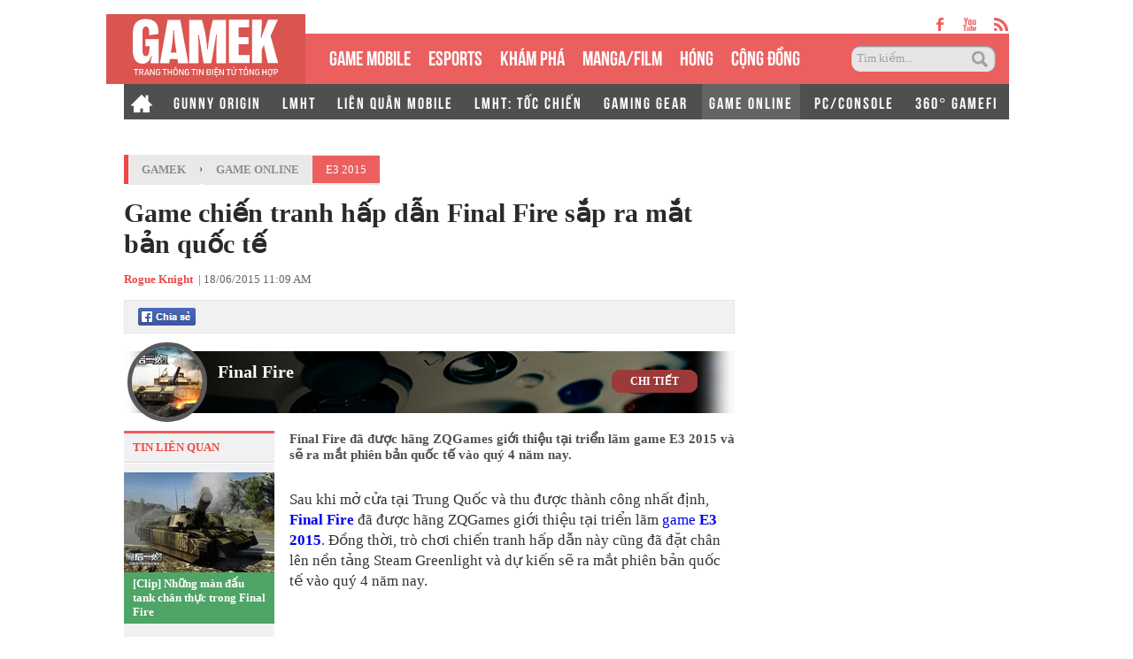

--- FILE ---
content_type: text/html; charset=utf-8
request_url: https://gamek.vn/ajax-boxtindangdoc/1788.htm
body_size: 1928
content:
<div class=tinlienquan data-boxtype=tinlienquan><p class=namebox>TIN ĐÁNG ĐỌC</div><ul class=relate-news data-marked-zoneid=gamek_detail_tindangdoc><li data-newsid=178251126102523905><a href=/where-winds-meet-co-yeu-to-hen-ho-ket-hon-hay-khong-game-thu-co-nen-thu-178251126102523905.chn title="Where Winds Meet có yếu tố hẹn hò, kết hôn hay không, game thủ có nên thử?"> <img loading=lazy src=https://gamek.mediacdn.vn/zoom/170_113/133514250583805952/2025/12/4/avatar1764816029758-17648160301201269128687.png alt="Where Winds Meet có yếu tố hẹn hò, kết hôn hay không, game thủ có nên thử?" width=170 height=113> </a><p><a data-linktype=newsdetail data-id=178251126102523905 class=top1 href=/where-winds-meet-co-yeu-to-hen-ho-ket-hon-hay-khong-game-thu-co-nen-thu-178251126102523905.chn title="Where Winds Meet có yếu tố hẹn hò, kết hôn hay không, game thủ có nên thử?">Where Winds Meet c&#xF3; y&#x1EBF;u t&#x1ED1; h&#x1EB9;n h&#xF2;, k&#x1EBF;t h&#xF4;n hay kh&#xF4;ng, game th&#x1EE7; c&#xF3; n&#xEA;n th&#x1EED;?</a><li data-newsid=178251911132428920><p><span></span> <a data-linktype=newsdetail data-id=178251911132428920 href=/chi-khoe-anh-selfie-tren-may-bay-nang-hot-girl-van-thu-hut-moi-anh-nhin-tat-ca-chi-nho-mot-dieu-178251911132428920.chn title="Chỉ khoe ảnh selfie trên máy bay, nàng hot girl vẫn thu hút mọi ánh nhìn, tất cả chỉ nhờ một điều">Ch&#x1EC9; khoe &#x1EA3;nh selfie tr&#xEA;n m&#xE1;y bay, n&#xE0;ng hot girl v&#x1EAB;n thu h&#xFA;t m&#x1ECD;i &#xE1;nh nh&#xEC;n, t&#x1EA5;t c&#x1EA3; ch&#x1EC9; nh&#x1EDD; m&#x1ED9;t &#x111;i&#x1EC1;u</a><li data-newsid=178241221114040893><p><span></span> <a data-linktype=newsdetail data-id=178241221114040893 href=/co-hon-20-trieu-luot-tai-trong-mot-tuan-tua-game-qua-dep-nay-van-bi-nhieu-nguoi-choi-viet-che-bai-178241221114040893.chn title="Có hơn 20 triệu lượt tải trong một tuần, tựa game quá đẹp này vẫn bị nhiều người chơi Việt chê bai">C&#xF3; h&#x1A1;n 20 tri&#x1EC7;u l&#x1B0;&#x1EE3;t t&#x1EA3;i trong m&#x1ED9;t tu&#x1EA7;n, t&#x1EF1;a game qu&#xE1; &#x111;&#x1EB9;p n&#xE0;y v&#x1EAB;n b&#x1ECB; nhi&#x1EC1;u ng&#x1B0;&#x1EDD;i ch&#x1A1;i Vi&#x1EC7;t ch&#xEA; bai</a><li data-newsid=17825092918075207><p><span></span> <a data-linktype=newsdetail data-id=17825092918075207 href=/totti-lan-dau-xuat-hien-trong-fc-online-iniesta-chinh-thuc-duoc-unlock-17825092918075207.chn title="Totti lần đầu xuất hiện trong FC Online, Iniesta chính thức được “unlock”!">Totti l&#x1EA7;n &#x111;&#x1EA7;u xu&#x1EA5;t hi&#x1EC7;n trong FC Online, Iniesta ch&#xED;nh th&#x1EE9;c &#x111;&#x1B0;&#x1EE3;c &#x201C;unlock&#x201D;!</a><li data-newsid=178241030225103743><p><span></span> <a data-linktype=newsdetail data-id=178241030225103743 href=/chinh-thuc-macbook-pro-moi-cua-apple-trang-bi-dong-chip-m4-cuc-manh-gia-khoi-diem-tu-39999000-dong-178241030225103743.chn title="Chính thức: MacBook Pro mới của Apple trang bị dòng chip M4 cực mạnh, giá khởi điểm từ 39.999.000 đồng">Ch&#xED;nh th&#x1EE9;c: MacBook Pro m&#x1EDB;i c&#x1EE7;a Apple trang b&#x1ECB; d&#xF2;ng chip M4 c&#x1EF1;c m&#x1EA1;nh, gi&#xE1; kh&#x1EDF;i &#x111;i&#x1EC3;m t&#x1EEB; 39.999.000 &#x111;&#x1ED3;ng</a><li data-newsid=178251122121238879><p><span></span> <a data-linktype=newsdetail data-id=178251122121238879 href=/phan-no-canh-my-nhan-bi-cong-khai-dung-cham-vong-1-ngay-tren-song-truyen-hinh-178251122121238879.chn title="Phẫn nộ cảnh mỹ nhân bị công khai &#34;đụng chạm&#34; vòng 1 ngay trên sóng truyền hình">Ph&#x1EAB;n n&#x1ED9; c&#x1EA3;nh m&#x1EF9; nh&#xE2;n b&#x1ECB; c&#xF4;ng khai &quot;&#x111;&#x1EE5;ng ch&#x1EA1;m&quot; v&#xF2;ng 1 ngay tr&#xEA;n s&#xF3;ng truy&#x1EC1;n h&#xEC;nh</a></ul><!--u:[12/05/2025 21:27:59][12/05/2025 21:42:59], key: /ajax-boxtindangdoc/1788.htm--><!--CachedInfo:LastModifiedDate:05/12/2025 21:27:59|TimeCD:|SvName:k8s|DistributionDate:|IP:10.3.11.77:6004:defaultDatabase=2-->

--- FILE ---
content_type: text/html; charset=utf-8
request_url: https://gamek.vn/ajax-boxcungchuyenmuc/1788.htm
body_size: 2847
content:
<div class=detailbt data-marked-zoneid=gamek_detail_cungchuyenmuc data-cd-key=newsinzonefull:zone{0})><p class=top>Cùng chuyên mục<ul><li data-newsid=178251126102523905 id=adm13794><a href=/where-winds-meet-co-yeu-to-hen-ho-ket-hon-hay-khong-game-thu-co-nen-thu-178251126102523905.chn title="Where Winds Meet có yếu tố hẹn hò, kết hôn hay không, game thủ có nên thử?"> <img loading=lazy src=https://gamek.mediacdn.vn/zoom/218_136/133514250583805952/2025/12/4/avatar1764816029758-17648160301201269128687.png alt="Where Winds Meet có yếu tố hẹn hò, kết hôn hay không, game thủ có nên thử?" width=218 height=130> </a><p><a data-linktype=newsdetail data-id=178251126102523905 href=/where-winds-meet-co-yeu-to-hen-ho-ket-hon-hay-khong-game-thu-co-nen-thu-178251126102523905.chn title="Where Winds Meet có yếu tố hẹn hò, kết hôn hay không, game thủ có nên thử?">Where Winds Meet c&#xF3; y&#x1EBF;u t&#x1ED1; h&#x1EB9;n h&#xF2;, k&#x1EBF;t h&#xF4;n hay kh&#xF4;ng, game th&#x1EE7; c&#xF3; n&#xEA;n th&#x1EED;?</a></p><zone id=admzone13794></zone><script>admicroAD.unit.push(function(){admicroAD.show('admzone13794')});</script><li data-newsid=178251127111851215><a href=/nhan-thuong-sai-thoi-diem-game-thu-where-winds-meet-cay-cu-guc-nga-truoc-boss-o-do-kho-cao-nhat-178251127111851215.chn title="Nhận thưởng sai thời điểm, game thủ Where Winds Meet cay cú, gục ngã trước boss ở độ khó cao nhất"> <img loading=lazy src=https://gamek.mediacdn.vn/zoom/218_136/133514250583805952/2025/12/4/avatar1764815992878-1764815993506766422306.png alt="Nhận thưởng sai thời điểm, game thủ Where Winds Meet cay cú, gục ngã trước boss ở độ khó cao nhất" width=218 height=130> </a><p><a data-linktype=newsdetail data-id=178251127111851215 href=/nhan-thuong-sai-thoi-diem-game-thu-where-winds-meet-cay-cu-guc-nga-truoc-boss-o-do-kho-cao-nhat-178251127111851215.chn title="Nhận thưởng sai thời điểm, game thủ Where Winds Meet cay cú, gục ngã trước boss ở độ khó cao nhất">Nh&#x1EAD;n th&#x1B0;&#x1EDF;ng sai th&#x1EDD;i &#x111;i&#x1EC3;m, game th&#x1EE7; Where Winds Meet cay c&#xFA;, g&#x1EE5;c ng&#xE3; tr&#x1B0;&#x1EDB;c...</a><li data-newsid=178251203100402166><a href=/tua-game-solo-leveling-moi-tren-steam-tiep-tuc-dat-dinh-lap-6-ky-luc-trong-mot-tuan-178251203100402166.chn title="Tựa game Solo Leveling mới trên Steam tiếp tục đạt đỉnh, lập 6 kỷ lục trong một tuần"> <img loading=lazy src=https://gamek.mediacdn.vn/zoom/218_136/133514250583805952/2025/12/4/avatar1764815863154-1764815863491893556573.png alt="Tựa game Solo Leveling mới trên Steam tiếp tục đạt đỉnh, lập 6 kỷ lục trong một tuần" width=218 height=130> </a><p><a data-linktype=newsdetail data-id=178251203100402166 href=/tua-game-solo-leveling-moi-tren-steam-tiep-tuc-dat-dinh-lap-6-ky-luc-trong-mot-tuan-178251203100402166.chn title="Tựa game Solo Leveling mới trên Steam tiếp tục đạt đỉnh, lập 6 kỷ lục trong một tuần">T&#x1EF1;a game Solo Leveling m&#x1EDB;i tr&#xEA;n Steam ti&#x1EBF;p t&#x1EE5;c &#x111;&#x1EA1;t &#x111;&#x1EC9;nh, l&#x1EAD;p 6 k&#x1EF7; l&#x1EE5;c trong...</a><li data-newsid=178250312160506834><a href=/xinh-nhu-ai-tao-ra-co-nang-hot-girl-khien-cdm-day-song-khong-biet-nguoi-thuc-hay-anh-ao-178250312160506834.chn title="Xinh như AI tạo ra, cô nàng hot girl khiến CĐM dậy sóng, không biết &#34;người thực&#34; hay ảnh ảo"> <img loading=lazy src=https://gamek.mediacdn.vn/zoom/218_136/133514250583805952/2025/12/4/avatar1764809865889-17648098668171814657828.jpg alt="Xinh như AI tạo ra, cô nàng hot girl khiến CĐM dậy sóng, không biết &#34;người thực&#34; hay ảnh ảo" width=218 height=130> </a><p><a data-linktype=newsdetail data-id=178250312160506834 href=/xinh-nhu-ai-tao-ra-co-nang-hot-girl-khien-cdm-day-song-khong-biet-nguoi-thuc-hay-anh-ao-178250312160506834.chn title="Xinh như AI tạo ra, cô nàng hot girl khiến CĐM dậy sóng, không biết &#34;người thực&#34; hay ảnh ảo">Xinh nh&#x1B0; AI t&#x1EA1;o ra, c&#xF4; n&#xE0;ng hot girl khi&#x1EBF;n C&#x110;M d&#x1EAD;y s&#xF3;ng, kh&#xF4;ng bi&#x1EBF;t &quot;ng&#x1B0;&#x1EDD;i...</a><li data-newsid=178251203110504821><a href=/nhung-tua-game-bi-ngo-lo-tai-the-game-awards-2025-nhung-deu-la-tuyet-pham-ma-ban-khong-nen-bo-lo-178251203110504821.chn title="Những tựa game bị “ngó lơ” tại The Game Awards 2025 nhưng đều là tuyệt phẩm mà bạn không nên bỏ lỡ"> <img loading=lazy src=https://gamek.mediacdn.vn/zoom/218_136/133514250583805952/2025/12/4/avatar1764815783661-17648157841491143974809.png alt="Những tựa game bị “ngó lơ” tại The Game Awards 2025 nhưng đều là tuyệt phẩm mà bạn không nên bỏ lỡ" width=218 height=130> </a><p><a data-linktype=newsdetail data-id=178251203110504821 href=/nhung-tua-game-bi-ngo-lo-tai-the-game-awards-2025-nhung-deu-la-tuyet-pham-ma-ban-khong-nen-bo-lo-178251203110504821.chn title="Những tựa game bị “ngó lơ” tại The Game Awards 2025 nhưng đều là tuyệt phẩm mà bạn không nên bỏ lỡ">Nh&#x1EEF;ng t&#x1EF1;a game b&#x1ECB; &#x201C;ng&#xF3; l&#x1A1;&#x201D; t&#x1EA1;i The Game Awards 2025 nh&#x1B0;ng &#x111;&#x1EC1;u l&#xE0; tuy&#x1EC7;t ph&#x1EA9;m...</a><li data-newsid=178251201140902946><a href=/nhung-tua-game-the-gioi-mo-bi-gioi-phe-binh-chi-trich-tham-te-nguoi-choi-lai-cuc-ky-yeu-thich-178251201140902946.chn title="Những tựa game thế giới mở bị giới phê bình chỉ trích thậm tệ, người chơi lại cực kỳ yêu thích"> <img loading=lazy src=https://gamek.mediacdn.vn/zoom/218_136/133514250583805952/2025/12/3/avatar1764736643686-1764736644030286245218.png alt="Những tựa game thế giới mở bị giới phê bình chỉ trích thậm tệ, người chơi lại cực kỳ yêu thích" width=218 height=130> </a><p><a data-linktype=newsdetail data-id=178251201140902946 href=/nhung-tua-game-the-gioi-mo-bi-gioi-phe-binh-chi-trich-tham-te-nguoi-choi-lai-cuc-ky-yeu-thich-178251201140902946.chn title="Những tựa game thế giới mở bị giới phê bình chỉ trích thậm tệ, người chơi lại cực kỳ yêu thích">Nh&#x1EEF;ng t&#x1EF1;a game th&#x1EBF; gi&#x1EDB;i m&#x1EDF; b&#x1ECB; gi&#x1EDB;i ph&#xEA; b&#xEC;nh ch&#x1EC9; tr&#xED;ch th&#x1EAD;m t&#x1EC7;, ng&#x1B0;&#x1EDD;i ch&#x1A1;i...</a><li data-newsid=178251128192008283><a href=/mo-hinh-thach-vien-cua-black-myth-wukong-sap-mo-dat-truoc-gia-ban-gay-soc-game-thu-178251128192008283.chn title="Mô hình Thạch Viên của Black Myth: Wukong sắp mở đặt trước, giá bán gây sốc game thủ"> <img loading=lazy src=https://gamek.mediacdn.vn/zoom/218_136/133514250583805952/2025/12/3/avatar1764728945625-17647289460041497440201.png alt="Mô hình Thạch Viên của Black Myth: Wukong sắp mở đặt trước, giá bán gây sốc game thủ" width=218 height=130> </a><p><a data-linktype=newsdetail data-id=178251128192008283 href=/mo-hinh-thach-vien-cua-black-myth-wukong-sap-mo-dat-truoc-gia-ban-gay-soc-game-thu-178251128192008283.chn title="Mô hình Thạch Viên của Black Myth: Wukong sắp mở đặt trước, giá bán gây sốc game thủ">M&#xF4; h&#xEC;nh Th&#x1EA1;ch Vi&#xEA;n c&#x1EE7;a Black Myth: Wukong s&#x1EAF;p m&#x1EDF; &#x111;&#x1EB7;t tr&#x1B0;&#x1EDB;c, gi&#xE1; b&#xE1;n g&#xE2;y s&#x1ED1;c...</a></li><div class=banner-cungchuyenmuc><zone id=admzone508554></zone><script>admicroAD.unit.push(function(){admicroAD.show('admzone508554')});</script></div></ul></div><!--u:[12/05/2025 21:32:15][12/05/2025 21:47:15], key: /ajax-boxcungchuyenmuc/1788.htm--><!--CachedInfo:LastModifiedDate:05/12/2025 21:32:15|TimeCD:|SvName:k8s|DistributionDate:|IP:10.3.11.77:6004:defaultDatabase=2-->

--- FILE ---
content_type: text/css
request_url: https://gamek.mediacdn.vn/web_css/detail-24102022v1.min.css
body_size: 70050
content:
*{margin:0;padding:0;list-style:none;text-decoration:none}a,abbr,acronym,address,applet,article,aside,audio,b,big,blockquote,body,canvas,caption,center,cite,code,dd,del,details,dfn,dialog,div,dl,dt,em,embed,fieldset,figcaption,figure,font,footer,form,h1,h2,h2,h4,h5,h6,header,hgroup,hr,html,i,iframe,img,ins,kbd,label,legend,li,mark,menu,meter,nav,object,ol,output,p,pre,progress,q,rp,rt,ruby,s,samp,section,small,span,strike,strong,sub,summary,sup,table,tbody,td,tfoot,th,thead,time,tr,tt,u,ul,var,video,xmp{border:0;margin:0;padding:0;font-size:100%;outline:none}html,body{height:100%;font-size:normal}a,img,input{outline:none}article,aside,details,figcaption,figure,footer,header,hgroup,menu,nav,section{display:block}b,strong{font-weight:bold}img{color:transparent;font-size:0;vertical-align:middle;-ms-interpolation-mode:bicubic}li{display:list-item}table{border-collapse:collapse;border-spacing:0}th,td,caption{font-weight:normal;vertical-align:top;text-align:left}svg{overflow:hidden}.hidden{display:none}.mgb20{margin-bottom:20px}.fl{float:left}.fr{float:right}.fixed{position:fixed}.per100{width:100% !important}.w620{width:620px}.w445{width:445px}.w355{width:355px}.w320{width:320px}.w160{width:160px !important}.w125{width:125px}.w455{width:455px}.mgt46{margin-top:46px}.mgt30{margin-top:30px}.mgt5{margin-top:5px}.mgt15{margin-top:15px}.mgt20{margin-top:20px}.mgt25{margin-top:25px}.mgb5{margin-bottom:5px}.mgt40{margin-top:40px}.mgl5{margin-left:7px}.mgl10{margin-left:10px}.mgl15{margin-left:15px}.mgt10{margin-top:10px}.mgl25{margin-left:25px !important}.mgl20{margin-left:20px}.mgl30{margin-left:30px}.mgr5{margin-right:5px}.mgr6{margin-right:6px !important}.mgr16{margin-right:16px !important}.mgr20{margin-right:20px}.mgr10{margin-right:10px !important}.mgb15{margin-bottom:15px}.mgt0{margin-top:0 !important}.mgb10{margin-bottom:10px}.mgb9{margin-bottom:9px}.pdl10{padding-left:10px}.pdt10{padding-top:10px}.pdt15{padding-top:15px}.mgl0{margin-left:0 !important}.mg0{margin:0}.nodisplay,.itemscope{display:none}.relative{position:relative}.clearboth{clear:both}.nowrap{white-space:nowrap}.fwnormal{font-weight:normal}.positionrelative{position:relative}.sticky{position:fixed;top:0;width:1000px !important;z-index:99}body{font-family:Tahoma;font-size:12px;color:#333;width:100%;height:100%}.sprite,.trandautop p.gamethu span,.listreplay ul li a.ionplay,.searchvideobt,.gamethu1 p span,.detailbt ul li .ionplay,.detailbt ul li .ionplay2,.leftdetail ul li span,.trainghiemnews ul li .ion,.categamek .topkey a.viewall,.sukiengame .left,.trainghiemnews .labeltop h2 span,.tuongthuat ul li p.gamer span,.tuongthuat ul li p.live span,.tuongthuat ul li p.replay span,.tuongthuat .labeltop h2 span,.topleft3 ul li .ion,.header .search,.sharetop a,.header .logo a{background:url("/web_images/sprite20150608.png") no-repeat}.sprite1{background:url("/web_images/sprite2013.png") no-repeat}.sprite2{background:url(/web_images/sprite201506x.png) repeat-x}.big_video .like .view span,.small_video .ionplay,.trainghiemnoibat li .ionplay,.btnext li a{background:url(/web_images/video-sprite.png) no-repeat}.wp1000{width:1000px;margin:0 auto}.header{width:100%}.sharetop{float:right;margin-top:20px}.sharetop a{float:left;margin-left:20px}.sharetop a.facebook{background-position:-221px -42px;width:10px;height:15px}.sharetop a.google{background-position:-248px -42px;width:16px;height:15px}.sharetop a.youtube{background-position:-280px -42px;width:15px;height:15px}.sharetop a.rss{background-position:-315px -42px;width:17px;height:15px}.header .logo{float:left;margin:-22px 10px 0 -20px}.header .logo a{width:225px;height:79px;float:left;background:url(https://gamek.mediacdn.vn/web_images/gamek_logo_30052022.svg) no-repeat;background-size:165px 71px;background-color:#da5550;background-position:center}.header .search{background-position:-221px 0;width:163px;height:30px;margin-top:14px;position:relative;float:right;margin-right:15px}.search input{color:#a19f9f;font-family:Tahoma;position:absolute;top:0;left:0;border:0;background:none;width:120px;padding:6px}.search .btsearch{position:absolute;right:1px;top:1px;width:28px;height:28px}.menu{height:57px;float:left;background:#ec5f5f;width:100%;margin-top:3px;position:relative}.menu ul li.normal{float:left;padding:0 10px;line-height:52px}.menu ul li.active,.menu ul li.normal:hover{background:#ef7474}.menu ul li a{font-size:23px;font-family:UTM Bebas;text-transform:uppercase;font-weight:normal;color:#fff}.menunews{background:#504f4f;height:40px;float:left;width:100%}.menunews.sticky{background:#ec5f5f}.menunews .menumain{display:none}.menunews.sticky .submenu{display:none}.menunews.sticky .menumain{display:block}.menunews ul li{float:left;line-height:40px;margin-right:8px;letter-spacing:2px}.menunews ul li:last-child{margin-right:0}.header .menunews .search{margin-top:5px;margin-right:10px}.menunews ul li a{font-size:18px;font-family:UTM Bebas;color:#fff;text-transform:uppercase;font-weight:normal;display:block;padding:0 8px}.menunews ul li.active a,.menunews ul li a:hover{background-color:#646464}.menunews ul li.search a:hover{background-color:transparent}.menunews.sticky ul li.active a,.menunew.sticky ul li a:hover{background-color:#ba3a3a}.topbanner{margin-top:15px;float:left;width:100%}.content{float:left;width:100%;margin-top:15px;margin-bottom:20px}.contentleft{width:690px;float:left}span.label{position:absolute;top:0;left:0;background:#ff8301;font-size:11px;color:#fff;padding:3px 5px;float:left;font-family:Tahoma}span.m-icon-1{position:absolute;top:99px;left:10px;background-position:0 -12px;width:30px;height:22px;float:left}span.m-icon-2{position:absolute;top:30px;left:106px;background-position:-226px -133px;float:left;height:65px;width:65px;opacity:.9}.logo{position:relative;height:78px;width:232px}.logoTet{position:relative;top:-54px;left:0;width:312px !important;height:133px !important;z-index:1;background-image:url('https://gamek.mediacdn.vn/web_images/LogoTet.png') !important;display:block}.logo h1{height:78px}.logo div{height:78px}.menunews ul li.tagfocus:hover,.menunews ul li.tagfocus.active{background-color:#646464}.tagfocus a{font-size:20px !important;background:#226ba5 -webkit-gradient(linear,left top,right top,from(#f00),to(#f00),color-stop(.7,#fff)) 0 0 no-repeat;color:rgba(255,255,255,.1) !important;font-weight:bold;position:relative;-webkit-animation:shine 2s infinite;-webkit-background-clip:text;-webkit-background-size:300px}@-webkit-keyframes shine{0%{background-position:top left}100%{background-position:top right}}#VID_taskbar{display:none}.box-dong #scrollbar{width:690px !important;margin-top:-33px}@media screen and (-webkit-min-device-pixel-ratio:0){::i-block-chrome,.pb_catecbv{top:0}}@font-face{font-family:'UTM Bebas';src:url('/web_font/UTM_Bebas.woff2') format('woff2'),url('/web_font/UTM_Bebas.woff') format('woff'),url('/web_font/UTM_Bebas.ttf') format('truetype'),url('/web_font/UTM_Bebas.eot?') format('embedded-opentype'),url('/web_font/UTM_Bebas.svg#UTM_Bebas') format('svg')}@font-face{font-family:'SFD-Bold';src:url('/web_font/SFD-Bold.woff2') format('woff2'),url('/web_font/SFD-Bold.woff') format('woff'),url('/web_font/SFD-Bold.ttf') format('truetype'),url('/web_font/SFD-Bold.eot?') format('embedded-opentype'),url('/web_font/SFD-Bold.svg#UTM_Bebas') format('svg')}.swiper-container{margin:0 auto;position:relative;overflow:hidden;z-index:1}.swiper-container-no-flexbox .swiper-slide{float:left}.swiper-container-vertical>.swiper-wrapper{-webkit-box-orient:vertical;-moz-box-orient:vertical;-ms-flex-direction:column;-webkit-flex-direction:column;flex-direction:column}.swiper-wrapper{position:relative;width:100%;height:100%;z-index:1;display:-webkit-box;display:-moz-box;display:-ms-flexbox;display:-webkit-flex;display:flex;-webkit-transition-property:-webkit-transform;-moz-transition-property:-moz-transform;-o-transition-property:-o-transform;-ms-transition-property:-ms-transform;transition-property:transform;-webkit-box-sizing:content-box;-moz-box-sizing:content-box;box-sizing:content-box}.swiper-container-android .swiper-slide,.swiper-wrapper{-webkit-transform:translate3d(0,0,0);-moz-transform:translate3d(0,0,0);-o-transform:translate(0,0);-ms-transform:translate3d(0,0,0);transform:translate3d(0,0,0)}.swiper-container-multirow>.swiper-wrapper{-webkit-box-lines:multiple;-moz-box-lines:multiple;-ms-flex-wrap:wrap;-webkit-flex-wrap:wrap;flex-wrap:wrap}.swiper-container-free-mode>.swiper-wrapper{-webkit-transition-timing-function:ease-out;-moz-transition-timing-function:ease-out;-ms-transition-timing-function:ease-out;-o-transition-timing-function:ease-out;transition-timing-function:ease-out;margin:0 auto}.swiper-slide{-webkit-flex-shrink:0;-ms-flex:0 0 auto;flex-shrink:0;width:100%;height:100%;position:relative}.swiper-container-autoheight,.swiper-container-autoheight .swiper-slide{height:auto}.swiper-container-autoheight .swiper-wrapper{-webkit-box-align:start;-ms-flex-align:start;-webkit-align-items:flex-start;align-items:flex-start;-webkit-transition-property:-webkit-transform,height;-moz-transition-property:-moz-transform;-o-transition-property:-o-transform;-ms-transition-property:-ms-transform;transition-property:transform,height}.swiper-container .swiper-notification{position:absolute;left:0;top:0;pointer-events:none;opacity:0;z-index:-1000}.swiper-wp8-horizontal{-ms-touch-action:pan-y;touch-action:pan-y}.swiper-wp8-vertical{-ms-touch-action:pan-x;touch-action:pan-x}.swiper-button-next,.swiper-button-prev{position:absolute;top:50%;width:27px;height:44px;margin-top:-22px;z-index:10;cursor:pointer;-moz-background-size:27px 44px;-webkit-background-size:27px 44px;background-size:27px 44px;background-position:center;background-repeat:no-repeat}.swiper-button-next.swiper-button-disabled,.swiper-button-prev.swiper-button-disabled{opacity:.35;cursor:auto;pointer-events:none}.swiper-button-prev,.swiper-container-rtl .swiper-button-next{background-image:url("data:image/svg+xml;charset=utf-8,%3Csvg%20xmlns%3D'http%3A%2F%2Fwww.w3.org%2F2000%2Fsvg'%20viewBox%3D'0%200%2027%2044'%3E%3Cpath%20d%3D'M0%2C22L22%2C0l2.1%2C2.1L4.2%2C22l19.9%2C19.9L22%2C44L0%2C22L0%2C22L0%2C22z'%20fill%3D'%23007aff'%2F%3E%3C%2Fsvg%3E");left:10px;right:auto}.swiper-button-prev.swiper-button-black,.swiper-container-rtl .swiper-button-next.swiper-button-black{background-image:url("data:image/svg+xml;charset=utf-8,%3Csvg%20xmlns%3D'http%3A%2F%2Fwww.w3.org%2F2000%2Fsvg'%20viewBox%3D'0%200%2027%2044'%3E%3Cpath%20d%3D'M0%2C22L22%2C0l2.1%2C2.1L4.2%2C22l19.9%2C19.9L22%2C44L0%2C22L0%2C22L0%2C22z'%20fill%3D'%23000000'%2F%3E%3C%2Fsvg%3E")}.swiper-button-prev.swiper-button-white,.swiper-container-rtl .swiper-button-next.swiper-button-white{background-image:url("data:image/svg+xml;charset=utf-8,%3Csvg%20xmlns%3D'http%3A%2F%2Fwww.w3.org%2F2000%2Fsvg'%20viewBox%3D'0%200%2027%2044'%3E%3Cpath%20d%3D'M0%2C22L22%2C0l2.1%2C2.1L4.2%2C22l19.9%2C19.9L22%2C44L0%2C22L0%2C22L0%2C22z'%20fill%3D'%23ffffff'%2F%3E%3C%2Fsvg%3E")}.swiper-button-next,.swiper-container-rtl .swiper-button-prev{background-image:url("data:image/svg+xml;charset=utf-8,%3Csvg%20xmlns%3D'http%3A%2F%2Fwww.w3.org%2F2000%2Fsvg'%20viewBox%3D'0%200%2027%2044'%3E%3Cpath%20d%3D'M27%2C22L27%2C22L5%2C44l-2.1-2.1L22.8%2C22L2.9%2C2.1L5%2C0L27%2C22L27%2C22z'%20fill%3D'%23007aff'%2F%3E%3C%2Fsvg%3E");right:10px;left:auto}.swiper-button-next.swiper-button-black,.swiper-container-rtl .swiper-button-prev.swiper-button-black{background-image:url("data:image/svg+xml;charset=utf-8,%3Csvg%20xmlns%3D'http%3A%2F%2Fwww.w3.org%2F2000%2Fsvg'%20viewBox%3D'0%200%2027%2044'%3E%3Cpath%20d%3D'M27%2C22L27%2C22L5%2C44l-2.1-2.1L22.8%2C22L2.9%2C2.1L5%2C0L27%2C22L27%2C22z'%20fill%3D'%23000000'%2F%3E%3C%2Fsvg%3E")}.swiper-button-next.swiper-button-white,.swiper-container-rtl .swiper-button-prev.swiper-button-white{background-image:url("data:image/svg+xml;charset=utf-8,%3Csvg%20xmlns%3D'http%3A%2F%2Fwww.w3.org%2F2000%2Fsvg'%20viewBox%3D'0%200%2027%2044'%3E%3Cpath%20d%3D'M27%2C22L27%2C22L5%2C44l-2.1-2.1L22.8%2C22L2.9%2C2.1L5%2C0L27%2C22L27%2C22z'%20fill%3D'%23ffffff'%2F%3E%3C%2Fsvg%3E")}.swiper-pagination{position:absolute;text-align:center;-webkit-transition:.3s;-moz-transition:.3s;-o-transition:.3s;transition:.3s;-webkit-transform:translate3d(0,0,0);-ms-transform:translate3d(0,0,0);-o-transform:translate3d(0,0,0);transform:translate3d(0,0,0);z-index:10}.swiper-pagination.swiper-pagination-hidden{opacity:0}.swiper-container-horizontal>.swiper-pagination-bullets,.swiper-pagination-custom,.swiper-pagination-fraction{bottom:10px;left:0;width:100%}.swiper-pagination-bullet{width:8px;height:8px;display:inline-block;border-radius:100%;background:#000;opacity:.2}button.swiper-pagination-bullet{border:none;margin:0;padding:0;box-shadow:none;-moz-appearance:none;-ms-appearance:none;-webkit-appearance:none;appearance:none}.swiper-pagination-clickable .swiper-pagination-bullet{cursor:pointer}.swiper-pagination-white .swiper-pagination-bullet{background:#fff}.swiper-pagination-bullet-active{opacity:1;background:#007aff}.swiper-pagination-white .swiper-pagination-bullet-active{background:#fff}.swiper-pagination-black .swiper-pagination-bullet-active{background:#000}.swiper-container-vertical>.swiper-pagination-bullets{right:10px;top:50%;-webkit-transform:translate3d(0,-50%,0);-moz-transform:translate3d(0,-50%,0);-o-transform:translate(0,-50%);-ms-transform:translate3d(0,-50%,0);transform:translate3d(0,-50%,0)}.swiper-container-vertical>.swiper-pagination-bullets .swiper-pagination-bullet{margin:5px 0;display:block}.swiper-container-horizontal>.swiper-pagination-bullets .swiper-pagination-bullet{margin:0 5px}.swiper-pagination-progress{background:rgba(0,0,0,.25);position:absolute}.swiper-pagination-progress .swiper-pagination-progressbar{background:#007aff;position:absolute;left:0;top:0;width:100%;height:100%;-webkit-transform:scale(0);-ms-transform:scale(0);-o-transform:scale(0);transform:scale(0);-webkit-transform-origin:left top;-moz-transform-origin:left top;-ms-transform-origin:left top;-o-transform-origin:left top;transform-origin:left top}.swiper-container-rtl .swiper-pagination-progress .swiper-pagination-progressbar{-webkit-transform-origin:right top;-moz-transform-origin:right top;-ms-transform-origin:right top;-o-transform-origin:right top;transform-origin:right top}.swiper-container-horizontal>.swiper-pagination-progress{width:100%;height:4px;left:0;top:0}.swiper-container-vertical>.swiper-pagination-progress{width:4px;height:100%;left:0;top:0}.swiper-pagination-progress.swiper-pagination-white{background:rgba(255,255,255,.5)}.swiper-pagination-progress.swiper-pagination-white .swiper-pagination-progressbar{background:#fff}.swiper-pagination-progress.swiper-pagination-black .swiper-pagination-progressbar{background:#000}.swiper-container-3d{-webkit-perspective:1200px;-moz-perspective:1200px;-o-perspective:1200px;perspective:1200px}.swiper-container-3d .swiper-cube-shadow,.swiper-container-3d .swiper-slide,.swiper-container-3d .swiper-slide-shadow-bottom,.swiper-container-3d .swiper-slide-shadow-left,.swiper-container-3d .swiper-slide-shadow-right,.swiper-container-3d .swiper-slide-shadow-top,.swiper-container-3d .swiper-wrapper{-webkit-transform-style:preserve-3d;-moz-transform-style:preserve-3d;-ms-transform-style:preserve-3d;transform-style:preserve-3d}.swiper-container-3d .swiper-slide-shadow-bottom,.swiper-container-3d .swiper-slide-shadow-left,.swiper-container-3d .swiper-slide-shadow-right,.swiper-container-3d .swiper-slide-shadow-top{position:absolute;left:0;top:0;width:100%;height:100%;pointer-events:none;z-index:10}.swiper-container-3d .swiper-slide-shadow-left{background-image:-webkit-gradient(linear,left top,right top,from(rgba(0,0,0,.5)),to(rgba(0,0,0,0)));background-image:-webkit-linear-gradient(right,rgba(0,0,0,.5),rgba(0,0,0,0));background-image:-moz-linear-gradient(right,rgba(0,0,0,.5),rgba(0,0,0,0));background-image:-o-linear-gradient(right,rgba(0,0,0,.5),rgba(0,0,0,0));background-image:linear-gradient(to left,rgba(0,0,0,.5),rgba(0,0,0,0))}.swiper-container-3d .swiper-slide-shadow-right{background-image:-webkit-gradient(linear,right top,left top,from(rgba(0,0,0,.5)),to(rgba(0,0,0,0)));background-image:-webkit-linear-gradient(left,rgba(0,0,0,.5),rgba(0,0,0,0));background-image:-moz-linear-gradient(left,rgba(0,0,0,.5),rgba(0,0,0,0));background-image:-o-linear-gradient(left,rgba(0,0,0,.5),rgba(0,0,0,0));background-image:linear-gradient(to right,rgba(0,0,0,.5),rgba(0,0,0,0))}.swiper-container-3d .swiper-slide-shadow-top{background-image:-webkit-gradient(linear,left top,left bottom,from(rgba(0,0,0,.5)),to(rgba(0,0,0,0)));background-image:-webkit-linear-gradient(bottom,rgba(0,0,0,.5),rgba(0,0,0,0));background-image:-moz-linear-gradient(bottom,rgba(0,0,0,.5),rgba(0,0,0,0));background-image:-o-linear-gradient(bottom,rgba(0,0,0,.5),rgba(0,0,0,0));background-image:linear-gradient(to top,rgba(0,0,0,.5),rgba(0,0,0,0))}.swiper-container-3d .swiper-slide-shadow-bottom{background-image:-webkit-gradient(linear,left bottom,left top,from(rgba(0,0,0,.5)),to(rgba(0,0,0,0)));background-image:-webkit-linear-gradient(top,rgba(0,0,0,.5),rgba(0,0,0,0));background-image:-moz-linear-gradient(top,rgba(0,0,0,.5),rgba(0,0,0,0));background-image:-o-linear-gradient(top,rgba(0,0,0,.5),rgba(0,0,0,0));background-image:linear-gradient(to bottom,rgba(0,0,0,.5),rgba(0,0,0,0))}.swiper-container-coverflow .swiper-wrapper,.swiper-container-flip .swiper-wrapper{-ms-perspective:1200px}.swiper-container-cube,.swiper-container-flip{overflow:visible}.swiper-container-cube .swiper-slide,.swiper-container-flip .swiper-slide{pointer-events:none;-webkit-backface-visibility:hidden;-moz-backface-visibility:hidden;-ms-backface-visibility:hidden;backface-visibility:hidden;z-index:1}.swiper-container-cube .swiper-slide .swiper-slide,.swiper-container-flip .swiper-slide .swiper-slide{pointer-events:none}.swiper-container-cube .swiper-slide-active,.swiper-container-cube .swiper-slide-active .swiper-slide-active,.swiper-container-flip .swiper-slide-active,.swiper-container-flip .swiper-slide-active .swiper-slide-active{pointer-events:auto}.swiper-container-cube .swiper-slide-shadow-bottom,.swiper-container-cube .swiper-slide-shadow-left,.swiper-container-cube .swiper-slide-shadow-right,.swiper-container-cube .swiper-slide-shadow-top,.swiper-container-flip .swiper-slide-shadow-bottom,.swiper-container-flip .swiper-slide-shadow-left,.swiper-container-flip .swiper-slide-shadow-right,.swiper-container-flip .swiper-slide-shadow-top{z-index:0;-webkit-backface-visibility:hidden;-moz-backface-visibility:hidden;-ms-backface-visibility:hidden;backface-visibility:hidden}.swiper-container-cube .swiper-slide{visibility:hidden;-webkit-transform-origin:0 0;-moz-transform-origin:0 0;-ms-transform-origin:0 0;transform-origin:0 0;width:100%;height:100%}.swiper-container-cube.swiper-container-rtl .swiper-slide{-webkit-transform-origin:100% 0;-moz-transform-origin:100% 0;-ms-transform-origin:100% 0;transform-origin:100% 0}.swiper-container-cube .swiper-slide-active,.swiper-container-cube .swiper-slide-next,.swiper-container-cube .swiper-slide-next+.swiper-slide,.swiper-container-cube .swiper-slide-prev{pointer-events:auto;visibility:visible}.swiper-container-cube .swiper-cube-shadow{position:absolute;left:0;bottom:0;width:100%;height:100%;background:#000;opacity:.6;-webkit-filter:blur(50px);filter:blur(50px);z-index:0}.swiper-container-fade.swiper-container-free-mode .swiper-slide{-webkit-transition-timing-function:ease-out;-moz-transition-timing-function:ease-out;-ms-transition-timing-function:ease-out;-o-transition-timing-function:ease-out;transition-timing-function:ease-out}.swiper-container-fade .swiper-slide{pointer-events:none;-webkit-transition-property:opacity;-moz-transition-property:opacity;-o-transition-property:opacity;transition-property:opacity}.swiper-container-fade .swiper-slide .swiper-slide{pointer-events:none}.swiper-container-fade .swiper-slide-active,.swiper-container-fade .swiper-slide-active .swiper-slide-active{pointer-events:auto}.swiper-scrollbar{border-radius:10px;position:relative;-ms-touch-action:none;background:rgba(0,0,0,.1)}.swiper-container-horizontal>.swiper-scrollbar{position:absolute;left:1%;bottom:3px;z-index:50;height:5px;width:98%}.swiper-container-vertical>.swiper-scrollbar{position:absolute;right:3px;top:1%;z-index:50;width:5px;height:98%}.swiper-scrollbar-drag{height:100%;width:100%;position:relative;background:rgba(0,0,0,.5);border-radius:10px;left:0;top:0}.swiper-scrollbar-cursor-drag{cursor:move}.swiper-lazy-preloader{width:42px;height:42px;position:absolute;left:50%;top:50%;margin-left:-21px;margin-top:-21px;z-index:10;-webkit-transform-origin:50%;-moz-transform-origin:50%;transform-origin:50%;-webkit-animation:swiper-preloader-spin 1s steps(12,end) infinite;-moz-animation:swiper-preloader-spin 1s steps(12,end) infinite;animation:swiper-preloader-spin 1s steps(12,end) infinite}.swiper-lazy-preloader:after{display:block;content:"";width:100%;height:100%;background-image:url("data:image/svg+xml;charset=utf-8,%3Csvg%20viewBox%3D'0%200%20120%20120'%20xmlns%3D'http%3A%2F%2Fwww.w3.org%2F2000%2Fsvg'%20xmlns%3Axlink%3D'http%3A%2F%2Fwww.w3.org%2F1999%2Fxlink'%3E%3Cdefs%3E%3Cline%20id%3D'l'%20x1%3D'60'%20x2%3D'60'%20y1%3D'7'%20y2%3D'27'%20stroke%3D'%236c6c6c'%20stroke-width%3D'11'%20stroke-linecap%3D'round'%2F%3E%3C%2Fdefs%3E%3Cg%3E%3Cuse%20xlink%3Ahref%3D'%23l'%20opacity%3D'.27'%2F%3E%3Cuse%20xlink%3Ahref%3D'%23l'%20opacity%3D'.27'%20transform%3D'rotate(30%2060%2C60)'%2F%3E%3Cuse%20xlink%3Ahref%3D'%23l'%20opacity%3D'.27'%20transform%3D'rotate(60%2060%2C60)'%2F%3E%3Cuse%20xlink%3Ahref%3D'%23l'%20opacity%3D'.27'%20transform%3D'rotate(90%2060%2C60)'%2F%3E%3Cuse%20xlink%3Ahref%3D'%23l'%20opacity%3D'.27'%20transform%3D'rotate(120%2060%2C60)'%2F%3E%3Cuse%20xlink%3Ahref%3D'%23l'%20opacity%3D'.27'%20transform%3D'rotate(150%2060%2C60)'%2F%3E%3Cuse%20xlink%3Ahref%3D'%23l'%20opacity%3D'.37'%20transform%3D'rotate(180%2060%2C60)'%2F%3E%3Cuse%20xlink%3Ahref%3D'%23l'%20opacity%3D'.46'%20transform%3D'rotate(210%2060%2C60)'%2F%3E%3Cuse%20xlink%3Ahref%3D'%23l'%20opacity%3D'.56'%20transform%3D'rotate(240%2060%2C60)'%2F%3E%3Cuse%20xlink%3Ahref%3D'%23l'%20opacity%3D'.66'%20transform%3D'rotate(270%2060%2C60)'%2F%3E%3Cuse%20xlink%3Ahref%3D'%23l'%20opacity%3D'.75'%20transform%3D'rotate(300%2060%2C60)'%2F%3E%3Cuse%20xlink%3Ahref%3D'%23l'%20opacity%3D'.85'%20transform%3D'rotate(330%2060%2C60)'%2F%3E%3C%2Fg%3E%3C%2Fsvg%3E");background-position:50%;-webkit-background-size:100%;background-size:100%;background-repeat:no-repeat}.swiper-lazy-preloader-white:after{background-image:url("data:image/svg+xml;charset=utf-8,%3Csvg%20viewBox%3D'0%200%20120%20120'%20xmlns%3D'http%3A%2F%2Fwww.w3.org%2F2000%2Fsvg'%20xmlns%3Axlink%3D'http%3A%2F%2Fwww.w3.org%2F1999%2Fxlink'%3E%3Cdefs%3E%3Cline%20id%3D'l'%20x1%3D'60'%20x2%3D'60'%20y1%3D'7'%20y2%3D'27'%20stroke%3D'%23fff'%20stroke-width%3D'11'%20stroke-linecap%3D'round'%2F%3E%3C%2Fdefs%3E%3Cg%3E%3Cuse%20xlink%3Ahref%3D'%23l'%20opacity%3D'.27'%2F%3E%3Cuse%20xlink%3Ahref%3D'%23l'%20opacity%3D'.27'%20transform%3D'rotate(30%2060%2C60)'%2F%3E%3Cuse%20xlink%3Ahref%3D'%23l'%20opacity%3D'.27'%20transform%3D'rotate(60%2060%2C60)'%2F%3E%3Cuse%20xlink%3Ahref%3D'%23l'%20opacity%3D'.27'%20transform%3D'rotate(90%2060%2C60)'%2F%3E%3Cuse%20xlink%3Ahref%3D'%23l'%20opacity%3D'.27'%20transform%3D'rotate(120%2060%2C60)'%2F%3E%3Cuse%20xlink%3Ahref%3D'%23l'%20opacity%3D'.27'%20transform%3D'rotate(150%2060%2C60)'%2F%3E%3Cuse%20xlink%3Ahref%3D'%23l'%20opacity%3D'.37'%20transform%3D'rotate(180%2060%2C60)'%2F%3E%3Cuse%20xlink%3Ahref%3D'%23l'%20opacity%3D'.46'%20transform%3D'rotate(210%2060%2C60)'%2F%3E%3Cuse%20xlink%3Ahref%3D'%23l'%20opacity%3D'.56'%20transform%3D'rotate(240%2060%2C60)'%2F%3E%3Cuse%20xlink%3Ahref%3D'%23l'%20opacity%3D'.66'%20transform%3D'rotate(270%2060%2C60)'%2F%3E%3Cuse%20xlink%3Ahref%3D'%23l'%20opacity%3D'.75'%20transform%3D'rotate(300%2060%2C60)'%2F%3E%3Cuse%20xlink%3Ahref%3D'%23l'%20opacity%3D'.85'%20transform%3D'rotate(330%2060%2C60)'%2F%3E%3C%2Fg%3E%3C%2Fsvg%3E")}@-webkit-keyframes swiper-preloader-spin{100%{-webkit-transform:rotate(360deg)}}@keyframes swiper-preloader-spin{100%{transform:rotate(360deg)}}body.compensate-for-scrollbar{overflow:hidden}.fancybox-active{height:auto}.fancybox-is-hidden{left:-9999px;margin:0;position:absolute !important;top:-9999px;visibility:hidden}.fancybox-container{-webkit-backface-visibility:hidden;height:100%;left:0;outline:none;position:fixed;-webkit-tap-highlight-color:transparent;top:0;-ms-touch-action:manipulation;touch-action:manipulation;transform:translateZ(0);width:100%;z-index:99992}.fancybox-container *{box-sizing:border-box}.fancybox-outer,.fancybox-inner,.fancybox-bg,.fancybox-stage{bottom:0;left:0;position:absolute;right:0;top:0}.fancybox-outer{-webkit-overflow-scrolling:touch;overflow-y:auto}.fancybox-bg{background:#1e1e1e;opacity:0;transition-duration:inherit;transition-property:opacity;transition-timing-function:cubic-bezier(.47,0,.74,.71)}.fancybox-is-open .fancybox-bg{opacity:.9;transition-timing-function:cubic-bezier(.22,.61,.36,1)}.fancybox-infobar,.fancybox-toolbar,.fancybox-caption,.fancybox-navigation .fancybox-button{direction:ltr;opacity:0;position:absolute;transition:opacity .25s ease,visibility 0s ease .25s;visibility:hidden;z-index:99997}.fancybox-show-infobar .fancybox-infobar,.fancybox-show-toolbar .fancybox-toolbar,.fancybox-show-caption .fancybox-caption,.fancybox-show-nav .fancybox-navigation .fancybox-button{opacity:1;transition:opacity .25s ease 0s,visibility 0s ease 0s;visibility:visible}.fancybox-infobar{color:#ccc;font-size:13px;-webkit-font-smoothing:subpixel-antialiased;height:44px;left:0;line-height:44px;min-width:44px;mix-blend-mode:difference;padding:0 10px;pointer-events:none;top:0;-webkit-touch-callout:none;-webkit-user-select:none;-moz-user-select:none;-ms-user-select:none;user-select:none}.fancybox-toolbar{right:0;top:0}.fancybox-stage{direction:ltr;overflow:visible;transform:translateZ(0);z-index:99994}.fancybox-is-open .fancybox-stage{overflow:hidden}.fancybox-slide{-webkit-backface-visibility:hidden;display:none;height:100%;left:0;outline:none;overflow:auto;-webkit-overflow-scrolling:touch;padding:44px;position:absolute;text-align:center;top:0;transition-property:transform,opacity;white-space:normal;width:100%;z-index:99994}.fancybox-slide::before{content:'';display:inline-block;font-size:0;height:100%;vertical-align:middle;width:0}.fancybox-is-sliding .fancybox-slide,.fancybox-slide--previous,.fancybox-slide--current,.fancybox-slide--next{display:block}.fancybox-slide--image{overflow:hidden;padding:44px 0}.fancybox-slide--image::before{display:none}.fancybox-slide--html{padding:6px}.fancybox-content{background:#fff;display:inline-block;margin:0;max-width:100%;overflow:auto;-webkit-overflow-scrolling:touch;padding:44px;position:relative;text-align:left;vertical-align:middle}.fancybox-slide--image .fancybox-content{animation-timing-function:cubic-bezier(.5,0,.14,1);-webkit-backface-visibility:hidden;background:transparent;background-repeat:no-repeat;background-size:100% 100%;left:0;max-width:none;overflow:visible;padding:0;position:absolute;top:0;-ms-transform-origin:top left;transform-origin:top left;transition-property:transform,opacity;-webkit-user-select:none;-moz-user-select:none;-ms-user-select:none;user-select:none;z-index:99995}.fancybox-can-zoomOut .fancybox-content{cursor:zoom-out}.fancybox-can-zoomIn .fancybox-content{cursor:zoom-in}.fancybox-can-swipe .fancybox-content,.fancybox-can-pan .fancybox-content{cursor:-webkit-grab;cursor:grab}.fancybox-is-grabbing .fancybox-content{cursor:-webkit-grabbing;cursor:grabbing}.fancybox-container [data-selectable='true']{cursor:text}.fancybox-image,.fancybox-spaceball{background:transparent;border:0;height:100%;left:0;margin:0;max-height:none;max-width:none;padding:0;position:absolute;top:0;-webkit-user-select:none;-moz-user-select:none;-ms-user-select:none;user-select:none;width:100%}.fancybox-spaceball{z-index:1}.fancybox-slide--video .fancybox-content,.fancybox-slide--map .fancybox-content,.fancybox-slide--pdf .fancybox-content,.fancybox-slide--iframe .fancybox-content{height:100%;overflow:visible;padding:0;width:100%}.fancybox-slide--video .fancybox-content{background:#000}.fancybox-slide--map .fancybox-content{background:#e5e3df}.fancybox-slide--iframe .fancybox-content{background:#fff}.fancybox-video,.fancybox-iframe{background:transparent;border:0;display:block;height:100%;margin:0;overflow:hidden;padding:0;width:100%}.fancybox-iframe{left:0;position:absolute;top:0}.fancybox-error{background:#fff;cursor:default;max-width:400px;padding:40px;width:100%}.fancybox-error p{color:#444;font-size:16px;line-height:20px;margin:0;padding:0}.fancybox-button{background:rgba(30,30,30,.6);border:0;border-radius:0;box-shadow:none;cursor:pointer;display:inline-block;height:44px;margin:0;padding:10px;position:relative;transition:color .2s;vertical-align:top;visibility:inherit;width:44px}.fancybox-button,.fancybox-button:visited,.fancybox-button:link{color:#ccc}.fancybox-button:hover{color:#fff}.fancybox-button:focus{outline:none}.fancybox-button.fancybox-focus{outline:1px dotted}.fancybox-button[disabled],.fancybox-button[disabled]:hover{color:#888;cursor:default;outline:none}.fancybox-button div{height:100%}.fancybox-button svg{display:block;height:100%;overflow:visible;position:relative;width:100%}.fancybox-button svg path{fill:currentColor;stroke-width:0}.fancybox-button--play svg:nth-child(2),.fancybox-button--fsenter svg:nth-child(2){display:none}.fancybox-button--pause svg:nth-child(1),.fancybox-button--fsexit svg:nth-child(1){display:none}.fancybox-progress{background:#ff5268;height:2px;left:0;position:absolute;right:0;top:0;-ms-transform:scaleX(0);transform:scaleX(0);-ms-transform-origin:0;transform-origin:0;transition-property:transform;transition-timing-function:linear;z-index:99998}.fancybox-close-small{background:transparent;border:0;border-radius:0;color:#ccc;cursor:pointer;opacity:.8;padding:8px;position:absolute;right:-12px;top:-44px;z-index:401}.fancybox-close-small:hover{color:#fff;opacity:1}.fancybox-slide--html .fancybox-close-small{color:currentColor;padding:10px;right:0;top:0}.fancybox-slide--image.fancybox-is-scaling .fancybox-content{overflow:hidden}.fancybox-is-scaling .fancybox-close-small,.fancybox-is-zoomable.fancybox-can-pan .fancybox-close-small{display:none}.fancybox-navigation .fancybox-button{background-clip:content-box;height:100px;opacity:0;position:absolute;top:calc(50% - 50px);width:70px}.fancybox-navigation .fancybox-button div{padding:7px}.fancybox-navigation .fancybox-button--arrow_left{left:0;left:env(safe-area-inset-left);padding:31px 26px 31px 6px}.fancybox-navigation .fancybox-button--arrow_right{padding:31px 6px 31px 26px;right:0;right:env(safe-area-inset-right)}.fancybox-caption{background:linear-gradient(to top,rgba(0,0,0,.85) 0%,rgba(0,0,0,.3) 50%,rgba(0,0,0,.15) 65%,rgba(0,0,0,.075) 75.5%,rgba(0,0,0,.037) 82.85%,rgba(0,0,0,.019) 88%,rgba(0,0,0,0) 100%);bottom:0;color:#eee;font-size:14px;font-weight:400;left:0;line-height:1.5;padding:75px 44px 25px 44px;pointer-events:none;right:0;text-align:center;z-index:99996}@supports (padding:max(0)){.fancybox-caption{padding:75px max(44px,env(safe-area-inset-right)) max(25px,env(safe-area-inset-bottom)) max(44px,env(safe-area-inset-left))}}.fancybox-caption--separate{margin-top:-50px}.fancybox-caption__body{max-height:50vh;overflow:auto;pointer-events:all}.fancybox-caption a,.fancybox-caption a:link,.fancybox-caption a:visited{color:#ccc;text-decoration:none}.fancybox-caption a:hover{color:#fff;text-decoration:underline}.fancybox-loading{animation:fancybox-rotate 1s linear infinite;background:transparent;border:4px solid #888;border-bottom-color:#fff;border-radius:50%;height:50px;left:50%;margin:-25px 0 0 -25px;opacity:.7;padding:0;position:absolute;top:50%;width:50px;z-index:99999}@keyframes fancybox-rotate{100%{transform:rotate(360deg)}}.fancybox-animated{transition-timing-function:cubic-bezier(0,0,.25,1)}.fancybox-fx-slide.fancybox-slide--previous{opacity:0;transform:translate3d(-100%,0,0)}.fancybox-fx-slide.fancybox-slide--next{opacity:0;transform:translate3d(100%,0,0)}.fancybox-fx-slide.fancybox-slide--current{opacity:1;transform:translate3d(0,0,0)}.fancybox-fx-fade.fancybox-slide--previous,.fancybox-fx-fade.fancybox-slide--next{opacity:0;transition-timing-function:cubic-bezier(.19,1,.22,1)}.fancybox-fx-fade.fancybox-slide--current{opacity:1}.fancybox-fx-zoom-in-out.fancybox-slide--previous{opacity:0;transform:scale3d(1.5,1.5,1.5)}.fancybox-fx-zoom-in-out.fancybox-slide--next{opacity:0;transform:scale3d(.5,.5,.5)}.fancybox-fx-zoom-in-out.fancybox-slide--current{opacity:1;transform:scale3d(1,1,1)}.fancybox-fx-rotate.fancybox-slide--previous{opacity:0;-ms-transform:rotate(-360deg);transform:rotate(-360deg)}.fancybox-fx-rotate.fancybox-slide--next{opacity:0;-ms-transform:rotate(360deg);transform:rotate(360deg)}.fancybox-fx-rotate.fancybox-slide--current{opacity:1;-ms-transform:rotate(0deg);transform:rotate(0deg)}.fancybox-fx-circular.fancybox-slide--previous{opacity:0;transform:scale3d(0,0,0) translate3d(-100%,0,0)}.fancybox-fx-circular.fancybox-slide--next{opacity:0;transform:scale3d(0,0,0) translate3d(100%,0,0)}.fancybox-fx-circular.fancybox-slide--current{opacity:1;transform:scale3d(1,1,1) translate3d(0,0,0)}.fancybox-fx-tube.fancybox-slide--previous{transform:translate3d(-100%,0,0) scale(.1) skew(-10deg)}.fancybox-fx-tube.fancybox-slide--next{transform:translate3d(100%,0,0) scale(.1) skew(10deg)}.fancybox-fx-tube.fancybox-slide--current{transform:translate3d(0,0,0) scale(1)}@media all and (max-height:576px){.fancybox-slide{padding-left:6px;padding-right:6px}.fancybox-slide--image{padding:6px 0}.fancybox-close-small{right:-6px}.fancybox-slide--image .fancybox-close-small{background:#4e4e4e;color:#f2f4f6;height:36px;opacity:1;padding:6px;right:0;top:0;width:36px}.fancybox-caption{padding-left:12px;padding-right:12px}@supports (padding:max(0)){.fancybox-caption{padding-left:max(12px,env(safe-area-inset-left));padding-right:max(12px,env(safe-area-inset-right))}}}.fancybox-share{background:#f4f4f4;border-radius:3px;max-width:90%;padding:30px;text-align:center}.fancybox-share h1{color:#222;font-size:35px;font-weight:700;margin:0 0 20px 0}.fancybox-share p{margin:0;padding:0}.fancybox-share__button{border:0;border-radius:3px;display:inline-block;font-size:14px;font-weight:700;line-height:40px;margin:0 5px 10px 5px;min-width:130px;padding:0 15px;text-decoration:none;transition:all .2s;-webkit-user-select:none;-moz-user-select:none;-ms-user-select:none;user-select:none;white-space:nowrap}.fancybox-share__button:visited,.fancybox-share__button:link{color:#fff}.fancybox-share__button:hover{text-decoration:none}.fancybox-share__button--fb{background:#3b5998}.fancybox-share__button--fb:hover{background:#344e86}.fancybox-share__button--pt{background:#bd081d}.fancybox-share__button--pt:hover{background:#aa0719}.fancybox-share__button--tw{background:#1da1f2}.fancybox-share__button--tw:hover{background:#0d95e8}.fancybox-share__button svg{height:25px;margin-right:7px;position:relative;top:-1px;vertical-align:middle;width:25px}.fancybox-share__button svg path{fill:#fff}.fancybox-share__input{background:transparent;border:0;border-bottom:1px solid #d7d7d7;border-radius:0;color:#5d5b5b;font-size:14px;margin:10px 0 0 0;outline:none;padding:10px 15px;width:100%}.fancybox-thumbs{background:#ddd;bottom:0;display:none;margin:0;-webkit-overflow-scrolling:touch;-ms-overflow-style:-ms-autohiding-scrollbar;padding:2px 2px 4px 2px;position:absolute;right:0;-webkit-tap-highlight-color:rgba(0,0,0,0);top:0;width:212px;z-index:99995}.fancybox-thumbs-x{overflow-x:auto;overflow-y:hidden}.fancybox-show-thumbs .fancybox-thumbs{display:block}.fancybox-show-thumbs .fancybox-inner{right:212px}.fancybox-thumbs__list{font-size:0;height:100%;list-style:none;margin:0;overflow-x:hidden;overflow-y:auto;padding:0;position:absolute;position:relative;white-space:nowrap;width:100%}.fancybox-thumbs-x .fancybox-thumbs__list{overflow:hidden}.fancybox-thumbs-y .fancybox-thumbs__list::-webkit-scrollbar{width:7px}.fancybox-thumbs-y .fancybox-thumbs__list::-webkit-scrollbar-track{background:#fff;border-radius:10px;box-shadow:inset 0 0 6px rgba(0,0,0,.3)}.fancybox-thumbs-y .fancybox-thumbs__list::-webkit-scrollbar-thumb{background:#2a2a2a;border-radius:10px}.fancybox-thumbs__list a{-webkit-backface-visibility:hidden;backface-visibility:hidden;background-color:rgba(0,0,0,.1);background-position:center center;background-repeat:no-repeat;background-size:cover;cursor:pointer;float:left;height:75px;margin:2px;max-height:calc(100% - 8px);max-width:calc(50% - 4px);outline:none;overflow:hidden;padding:0;position:relative;-webkit-tap-highlight-color:transparent;width:100px}.fancybox-thumbs__list a::before{border:6px solid #ff5268;bottom:0;content:'';left:0;opacity:0;position:absolute;right:0;top:0;transition:all .2s cubic-bezier(.25,.46,.45,.94);z-index:99991}.fancybox-thumbs__list a:focus::before{opacity:.5}.fancybox-thumbs__list a.fancybox-thumbs-active::before{opacity:1}@media all and (max-width:576px){.fancybox-thumbs{width:110px}.fancybox-show-thumbs .fancybox-inner{right:110px}.fancybox-thumbs__list a{max-width:calc(100% - 10px)}}.twentytwenty-horizontal .twentytwenty-handle:before,.twentytwenty-horizontal .twentytwenty-handle:after,.twentytwenty-vertical .twentytwenty-handle:before,.twentytwenty-vertical .twentytwenty-handle:after{content:" ";display:block;background:#fff;position:absolute;z-index:30;-webkit-box-shadow:0 0 12px rgba(51,51,51,.2);-moz-box-shadow:0 0 12px rgba(51,51,51,.2);box-shadow:0 0 12px rgba(51,51,51,.2)}.twentytwenty-horizontal .twentytwenty-handle:before,.twentytwenty-horizontal .twentytwenty-handle:after{width:3px;height:9999px;left:50%;margin-left:-1.5px}.twentytwenty-vertical .twentytwenty-handle:before,.twentytwenty-vertical .twentytwenty-handle:after{width:9999px;height:3px;top:50%;margin-top:-1.5px}.twentytwenty-before-label,.twentytwenty-after-label,.twentytwenty-overlay{position:absolute;top:0;width:100%;height:100%}.twentytwenty-before-label,.twentytwenty-after-label,.twentytwenty-overlay{-webkit-transition-duration:.5s;-moz-transition-duration:.5s;transition-duration:.5s}.twentytwenty-before-label,.twentytwenty-after-label{-webkit-transition-property:opacity;-moz-transition-property:opacity;transition-property:opacity}.twentytwenty-before-label:before,.twentytwenty-after-label:before{color:#fff;font-size:13px;letter-spacing:.1em}.twentytwenty-before-label:before,.twentytwenty-after-label:before{position:absolute;background:rgba(255,255,255,.2);line-height:38px;padding:0 20px;-webkit-border-radius:2px;-moz-border-radius:2px;border-radius:2px}.twentytwenty-horizontal .twentytwenty-before-label:before,.twentytwenty-horizontal .twentytwenty-after-label:before{top:50%;margin-top:-19px}.twentytwenty-vertical .twentytwenty-before-label:before,.twentytwenty-vertical .twentytwenty-after-label:before{left:50%;margin-left:-45px;text-align:center;width:90px}.twentytwenty-left-arrow,.twentytwenty-right-arrow,.twentytwenty-up-arrow,.twentytwenty-down-arrow{width:0;height:0;border:6px inset transparent;position:absolute}.twentytwenty-left-arrow,.twentytwenty-right-arrow{top:50%;margin-top:-6px}.twentytwenty-up-arrow,.twentytwenty-down-arrow{left:50%;margin-left:-6px}.twentytwenty-container{-webkit-box-sizing:content-box;-moz-box-sizing:content-box;box-sizing:content-box;z-index:0;overflow:hidden;position:relative;-webkit-user-select:none;-moz-user-select:none}.twentytwenty-container img{max-width:100%;position:absolute;top:0;display:block}.twentytwenty-container.active .twentytwenty-overlay,.twentytwenty-container.active :hover.twentytwenty-overlay{background:rgba(0,0,0,0)}.twentytwenty-container.active .twentytwenty-overlay .twentytwenty-before-label,.twentytwenty-container.active .twentytwenty-overlay .twentytwenty-after-label,.twentytwenty-container.active :hover.twentytwenty-overlay .twentytwenty-before-label,.twentytwenty-container.active :hover.twentytwenty-overlay .twentytwenty-after-label{opacity:0}.twentytwenty-container *{-webkit-box-sizing:content-box;-moz-box-sizing:content-box;box-sizing:content-box}.twentytwenty-before-label{opacity:0}.twentytwenty-before-label:before{content:"Before"}.twentytwenty-after-label{opacity:0}.twentytwenty-after-label:before{content:"After"}.twentytwenty-horizontal .twentytwenty-before-label:before{left:10px}.twentytwenty-horizontal .twentytwenty-after-label:before{right:10px}.twentytwenty-vertical .twentytwenty-before-label:before{top:10px}.twentytwenty-vertical .twentytwenty-after-label:before{bottom:10px}.twentytwenty-overlay{-webkit-transition-property:background;-moz-transition-property:background;transition-property:background;background:rgba(0,0,0,0);z-index:25}.twentytwenty-overlay:hover{background:rgba(0,0,0,.5)}.twentytwenty-overlay:hover .twentytwenty-after-label{opacity:1}.twentytwenty-overlay:hover .twentytwenty-before-label{opacity:1}.twentytwenty-before{z-index:20}.twentytwenty-after{z-index:10}.twentytwenty-handle{height:38px;width:38px;position:absolute;left:50%;top:50%;margin-left:-22px;margin-top:-22px;border:3px solid #fff;-webkit-border-radius:1000px;-moz-border-radius:1000px;border-radius:1000px;-webkit-box-shadow:0 0 12px rgba(51,51,51,.5);-moz-box-shadow:0 0 12px rgba(51,51,51,.5);box-shadow:0 0 12px rgba(51,51,51,.5);z-index:40;cursor:pointer}.twentytwenty-horizontal .twentytwenty-handle:before{bottom:50%;margin-bottom:22px;-webkit-box-shadow:0 3px 0 white,0 0 12px rgba(51,51,51,.2);-moz-box-shadow:0 3px 0 white,0 0 12px rgba(51,51,51,.2);box-shadow:0 3px 0 white,0 0 12px rgba(51,51,51,.2)}.twentytwenty-horizontal .twentytwenty-handle:after{top:50%;margin-top:22px;-webkit-box-shadow:0 -3px 0 white,0 0 12px rgba(51,51,51,.2);-moz-box-shadow:0 -3px 0 white,0 0 12px rgba(51,51,51,.2);box-shadow:0 -3px 0 white,0 0 12px rgba(51,51,51,.2)}.twentytwenty-vertical .twentytwenty-handle:before{left:50%;margin-left:22px;-webkit-box-shadow:3px 0 0 white,0 0 12px rgba(51,51,51,.2);-moz-box-shadow:3px 0 0 white,0 0 12px rgba(51,51,51,.2);box-shadow:3px 0 0 white,0 0 12px rgba(51,51,51,.2)}.twentytwenty-vertical .twentytwenty-handle:after{right:50%;margin-right:22px;-webkit-box-shadow:-3px 0 0 white,0 0 12px rgba(51,51,51,.2);-moz-box-shadow:-3px 0 0 white,0 0 12px rgba(51,51,51,.2);box-shadow:-3px 0 0 white,0 0 12px rgba(51,51,51,.2)}.twentytwenty-left-arrow{border-right:6px solid #fff;left:50%;margin-left:-17px}.twentytwenty-right-arrow{border-left:6px solid #fff;right:50%;margin-right:-17px}.twentytwenty-up-arrow{border-bottom:6px solid #fff;top:50%;margin-top:-17px}.twentytwenty-down-arrow{border-top:6px solid #fff;bottom:50%;margin-bottom:-17px}.clearfix:after{visibility:hidden;display:block;font-size:0;content:"";clear:both;height:0}.text-left{text-align:left}.fon9{color:#666464}.wptopleft{width:400px;float:left}.topleft{width:100%;float:left;position:relative}.topleft img{width:399px;height:262px;float:left}.topleft h2{width:100%;float:left;height:90px;position:absolute;bottom:0;left:0;display:table;background:-moz-linear-gradient(bottm,rgba(255,255,255,0) 0,#222 100%);background:-webkit-linear-gradient(bottom,rgba(255,255,255,0) 0,#e34b4b 100%);background:linear-gradient(to bottom,rgba(255,255,255,0) 0,#e34b4b 100%);filter:progid:DXImageTransform.Microsoft.gradient(startColorstr='#ffffff',endColorstr='#ab000000',GradientType=1)}.topleft h2 a{color:#fff;font:700 21px/30px Tahoma;padding:0 15px;text-shadow:1px 1px 0 #000;display:table-cell;vertical-align:middle}.topleft2{width:100%;float:left;position:relative;margin-top:15px}.topleft2 img{width:399px;height:163px;float:left}.topleft2 h2{width:100%;float:left;height:80px;position:absolute;bottom:0;left:0;display:table;background:linear-gradient(to bottom,rgba(255,255,255,0) 0,#222 100%)}.topleft2 h2 a{color:#fff;font:700 17px/24px Tahoma;text-shadow:1px 1px #000;padding:0 15px;display:table-cell;vertical-align:middle}.topleft h2 .m-icon-2{left:165px;top:-80px}.topright h2 .m-icon-2{left:105px;top:-80px}.topleft2 h2 .m-icon-2{left:165px;top:-53px}.topright2 h2 .m-icon-2{left:105px;top:-20px;opacity:.9}.topleft3{width:100%;float:left}.topleft3 ul li{width:192px;float:left;margin:15px 0 0 15px;position:relative}.topleft3 ul li.clear{float:left;width:100%;margin:0}.topleft3 ul li.left{margin-left:0}.topleft3 ul li.photo .ion{position:absolute;top:8px;left:10px;background-position:0 -12px;width:30px;height:22px;float:left}.topleft3 ul li.video .ion{position:absolute;top:35px;left:62px;background-position:-226px -133px;float:left;height:65px;width:65px}.topleft3 ul li img{width:192px;height:129px;float:left}.topleft3 ul li h2{font-size:13px;font-weight:bold;font-family:Tahoma;float:left;padding:5px 0 3px}.topleft3 ul li h2 a{color:#242424}.topleft3 ul li h2 a a:hover{color:#ed4848}.wptopright{width:278px;float:right}.topright,.topright2{width:100%;float:left;position:relative}.topright img{width:278px;height:262px;float:left}.topright2 img{width:278px;height:163px;float:left}.topright2 h2{width:100%;float:left;height:80px;position:absolute;bottom:0;left:0;display:table;background:linear-gradient(0deg,rgba(0,0,0,.8) 0%,rgba(0,0,0,.4) 35%,rgba(0,212,255,0) 100%)}.topright h2{width:100%;float:left;background:linear-gradient(to bottom,rgba(255,255,255,0) 0,#26a216 100%);height:78px;position:absolute;bottom:0;left:0;display:table}.topright h2 a,.topright2 h2 a{color:#fff;font:700 17px/24px Tahoma;text-shadow:1px 1px #000;padding:0 15px;display:table-cell;vertical-align:middle}.topright h2 a{font-size:18px}.wptopright .tuongthuat{float:left;width:100%}.tuongthuat .labeltop{background:#dedede;height:33px;width:100%;float:left;line-height:33px}.tuongthuat .labeltop h2{float:left;position:relative;width:100%}.tuongthuat .labeltop h2 span{background-position:-154px 0;width:14px;height:10px;float:left;position:absolute;top:12px;right:10px}.tuongthuat .labeltop a{font-size:13px;color:#8c8d8c;margin-left:10px;display:block}.tuongthuat ul{background:#efefef;float:left;width:276px;padding-bottom:8px;border:1px solid #e4e3e3}.tuongthuat ul li{float:left;width:263px;padding:10px 0 10px 5px;margin-left:4px}.tuongthuat ul li.active{background:#e5504a}.tuongthuat ul li a{float:left;width:100%;color:#636463}.tuongthuat ul li a:hover{color:#ed4848}.tuongthuat ul li.active a p,.tuongthuat ul li.active a span{color:#fff}.tuongthuat ul li p{float:left}.tuongthuat ul li p.namegame{font-size:9px;color:#808180;font-weight:bold;text-transform:uppercase;width:45px}.tuongthuat ul li p.gamer{font-size:11px;font-weight:normal;width:77px;overflow:hidden;white-space:nowrap}.tuongthuat p.gamer span{border:1px solid #fff;margin:3px 5px 0 0}.tuongthuat p.gamer .iconflag{width:13px;height:9px;float:left;border:1px solid #fff;margin:1px 5px 0 0}.tuongthuat ul li span.with{font-size:11px;color:#808180;font-weight:normal;float:left;margin:0 4px}.tuongthuat ul li p.stt{color:#808180;font-weight:normal;float:right;font-size:11px}.tuongthuat ul li p.replay span{background-position:-88px 0;width:34px;height:9px;float:left;margin-top:3px}.tuongthuat ul li p.live span{background-position:-125px 0;width:29px;height:9px;float:left;margin-top:3px;margin-right:5px}.wptopright .trainghiemnews{float:left;width:100%;margin-top:15px}.trainghiemnews .labeltop{background:#dedede;height:33px;width:100%;float:left;line-height:33px}.trainghiemnews .labeltop h2{float:left;position:relative;width:100%;margin-left:10px}.trainghiemnews .labeltop h2 span{background-position:-154px 0 !important;width:14px;height:10px;float:left;position:absolute;top:12px;right:25px}.trainghiemnews .labeltop{color:#8c8d8c}.trainghiemnews .labeltop h2,.trainghiemnews .labeltop a{font-size:13px;color:#8c8d8c}.trainghiemnews.boxemagazine ul li img{width:100px;height:62.5px}.trainghiemnews ul li h3 a:hover{color:#ed4848}.boxemagazine ul{background:#efefef}.boxemagazine ul li{border-top:1px solid #fff;border-bottom:1px solid #ccc !important;padding:10px 0}.trainghiemnews ul{float:left;width:276px;padding-bottom:5px;background:#efefef;border:1px solid #e4e3e3}.trainghiemnews ul li{overflow:hidden;border-top:1px solid #fff;border-bottom:1px solid #ccc;padding:10px 0;margin:0 10px;position:relative}.trainghiemnews ul li:last-child{border-bottom:none !important}.trainghiemnews ul li.top{border-top:none}.trainghiemvideo ul{background:#fff;border:none}.trainghiemvideo{position:relative}.trainghiemnews .label{z-index:10}.trainghiemnews.trainghiemvideo ul li h3 a{color:#242424}.trainghiemnews.boxfifa ul{background:#efefef}.trainghiemnews ul li .ion{background-position:-295px -85px;width:27px;height:26px;float:left;position:absolute;top:22px;left:25px}.trainghiemnews ul li h3 a{color:#636463;font-weight:bold;font-size:12px;line-height:17px;display:table}.trainghiemnews ul li h3 a:hover{color:#ed4848}.wptopright .hosogamek{background:#efefef;padding-bottom:10px;float:left;position:relative}.wptopright .hosogamek div{border:1px solid #e4e3e3;border-top:none}.hosogamek .labeltop{background:#46ad63;line-height:33px;width:100%;height:33px}.hosogamek .labeltop a{font-size:13px;color:#fff;font-weight:bold;margin-left:10px}.hosogamek .sublabel{float:left;position:absolute;right:3px;top:4px}.hosogamek .sublabel a{padding:5px 10px;background:#e2e0e0;color:#878686;font-size:11px;font-weight:normal;float:left;border:1px solid #a2a1a1}.hosogamek .sublabel .active{background:#a2a1a1;color:#fff}.hosogamek ul li{float:left;margin:0 8px;border-top:1px solid #fff;border-bottom:1px solid #ccc;padding:8px 0;width:260px}.hosogamek ul li.last{border-bottom:none;padding-bottom:0}.hosogamek ul li .ionli{color:#6cc484;float:left;font-size:15px;margin:-4px 4px 0 -3px}.hosogamek ul li.end{border-bottom:none}.hosogamek ul li.top .text{float:left;width:170px;border:none}.hosogamek ul li.top h3{font-size:13px;float:left;width:100%;margin-right:0}.hosogamek ul li.top p.number1{margin-right:5px}.hosogamek ul li.top p.number2{margin-left:5px}.hosogamek ul li.top img{float:left;width:74px;height:46px;padding:2px;border:1px solid #d3d1d1;margin-right:8px}.hosogamek ul li h3{font-size:12px;font-weight:bold;float:left;margin-right:5px}.hosogamek ul li h3 a{color:#cc4949}.hosogamek ul li p.number1{color:#3fa55b;font-size:11px;font-weight:bold;display:inline}.hosogamek ul li p.number2{font-size:11px;color:#6e6c6c;display:inline;white-space:nowrap}.hosogamek ul li p.categame{font-size:11px;color:#6e6c6c;font-weight:normal;width:93%;float:left;margin-left:14px}.hosogamek ul li.top p.categame{margin-left:0}.hosogamek a.viewall{float:right;color:#cb5858;margin-top:10px;margin-right:10px}.sukiengame{width:100%;float:left;margin-top:10px;background:#efefef;border:1px solid #e5e4e4;position:relative;display:flex;justify-content:space-between;align-items:center}.sukiengame .left{background-position:-76px -143px;width:120px;height:50px;float:left;line-height:50px;box-sizing:border-box;display:table}.sukiengame .sukiengame-link{margin:0 12px;font-size:16px;max-width:490px}.sukiengame .viewall{background:#d21a32;font-size:13px;font-weight:normal;padding:3px 5px;color:#fff}.sukiengame .left h2{font-size:14px;color:#fff;font-weight:bold;margin-left:5px}.sukiengame .left span{color:#ff8301;margin-left:5px}.sukiengame p{font-size:17px;color:#363636;line-height:22px;margin-left:20px}.sukiengame p a{color:#c71b28}.dongsukiengame{float:left;width:100%;margin-top:20px;border-left:1px solid #ddd}.dongsukiengame .left{background-color:#46ad63;width:280px;height:170px}.dongsukiengame .left:after{content:"";position:absolute;top:0;right:-10px;border-width:15px 0 14px 10px;border-style:solid;border-color:transparent transparent transparent #46ad63;z-index:50}.dongsukiengame .left h4{background-position:0 -134px;width:187px;height:29px;float:left;width:100%;line-height:29px;color:#fff;font-weight:bold;padding-left:10px}.dongsukiengame .left h4 a{color:#fff}.dongsukiengame .left ul{float:left}.dongsukiengame .left ul li{float:left;width:100%;margin-top:12px}.dongsukiengame .left ul li a{float:left;width:238px;color:#2a2929}.dongsukiengame .left ul li a:hover{color:#10a286}.dongsukiengame .left ul li .ion_li{background-position:-83px -9px;width:8px;height:8px;margin:5px 7px}.dongsukiengame .right{background:#f5f5f5;width:100%;margin-left:1px;border-bottom:1px solid #e5e4e4;border-right:1px solid #e5e4e4}.dongsukiengame .right h4{background-color:#c71b28;width:95px;height:29px;line-height:29px;font-size:13px;font-weight:bold;color:#e9e9e9;padding-left:10px;margin-right:70px;position:relative}.dongsukiengame .right h4:after{content:"";position:absolute;top:0;right:-10px;border-width:15px 0 14px 10px;border-style:solid;border-color:transparent transparent transparent #c71b28;z-index:50}.dongsukiengame .right ul.hover{float:left;margin:4px 0 0 0}.dongsukiengame .right ul.hover li{width:335px;height:29px;float:left;position:relative;line-height:29px}.dongsukiengame .right ul li span{padding:0 8px 0 12px;color:#807f7f}.dongsukiengame .right ul.hover li.active span,.dongsukiengame .right ul.hover li:hover span{color:#efeeee}.dongsukiengame .right ul li a{float:left;font-size:12px;font-family:Tahoma}.dongsukiengame .right ul.hover li.active,.dongsukiengame .right ul.hover li:hover{background-color:#46ad63}.dongsukiengame .right ul.hover li.active:after,.dongsukiengame .right ul.hover li:hover:after{content:"";position:absolute;top:0;right:-12px;border-width:15px 0 14px 12px;border-style:solid;border-color:transparent transparent transparent #46ad63;z-index:50}.dongsukiengame .right ul.hover li.active a,.dongsukiengame .right ul.hover li:hover a{color:#efeeee;font-size:12px;font-family:Tahoma}.dongsukiengame .right ul.show_right{width:317px;margin:0 0 0 10px;float:left}.dongsukiengame .right ul.show_right li.normal a{float:left;padding:5px 0 5px 10px;color:#2a2929;font-size:12px;font-family:Tahoma}.dongsukiengame .right ul.show_right li.normal a:hover{text-decoration:none}.dongsukiengame .right ul.show_right li a.threadDetailFirstImg{padding:15px 0 0 0;width:120px}.dongsukiengame .right ul.show_right li a.threadDetailFirstTitle{font-size:14px;font-weight:bold;padding:15px 0 0 10px;width:185px}.dongsukiengame .right ul.show_right li img{float:left;width:120px;height:74px;margin-bottom:4px}.dongsukiengame .right ul.show_right li.normal{border-bottom:1px dotted #656464;padding:5px 0 5px 0;float:left;width:100%;background:url("/images_2013/shapelight.png") no-repeat scroll 0 15px transparent}.dongsukiengame .right ul.show_right li.first{border-bottom:1px dotted #656464;float:left;width:100%;padding:0 0 10px 0}.dongsukiengame .right ul.show_right li.last{border-bottom:none}.newsupdate{width:100%;float:left;margin-top:20px}.newsupdate .VCSortableInPreviewMode{margin-bottom:0}.newsupdate h2.top{font-size:14px;font-weight:bold;float:left;width:100%;background:#c6c5c5;height:35px}.newsupdate h2.top a{color:#fff;width:137px;height:35px;text-align:center;line-height:35px;background:#d21a32;float:left}.newsupdate ul li{float:left;width:100%;border:1px solid #ededed;background:#f4f3f3;margin-top:15px;position:relative;-webkit-transition:opacity .8s ease-in;-moz-transition:opacity .8s ease-in;-o-transition:opacity .8s ease-in;display:flex;justify-content:flex-start}.newsupdate ul li .m-icon-2{left:75px;top:45px}.newsupdate ul li.top .m-icon-2{left:120px;top:65px}.newsupdate ul li img{width:220px;height:160px;float:left}.newsupdate ul li video{float:left}.newsupdate ul li.top img{width:310px;height:200px;float:left}.newsupdate ul li h3{font-size:20px;font-weight:normal;margin:7px 15px 0}.newsupdate ul li.top h3{font-size:20px;font-weight:bold}.newsupdate ul li.top.iscaybutvang h3{margin-bottom:10px}.newsupdate ul li .info-list{margin-left:220px;overflow:inherit !important}.newsupdate ul li.top .info-list{margin-left:297px}.newsupdate ul li h3 a{color:#393838}.topleft3 ul li h2 a:hover,.newsupdate ul li h3 a:hover,.homebox ul li.top h3 a:hover,.homebox ul li h3 a:hover{color:#ed4848}.newsupdate ul li p{color:#7f7d7d;font-size:12px;margin:15px 15px 0;line-height:16px}.newsupdate ul li.top p{font-size:13px}.newsupdate ul li p.time{color:#7f7d7d}.newsupdate ul li p.time a.categame{color:#7f7d7d;font-weight:normal}.newsupdate ul li p.time a.author{color:#c71b28;font-weight:bold}.newsupdate li .pb_top{background-color:#ff8301;color:#f3f3f3;font-size:13px;padding:2px 5px;display:inline-block;max-width:355px;text-overflow:ellipsis;overflow:hidden;margin-left:15px}.iconcomment{background:url(/web_images/iconcomment.png) no-repeat 0 0;width:15px;height:16px;padding-left:20px;font:700 12px/18px Arial;color:#017b3d}.newsupdate ul li .info{width:100%}.newsupdate ul li .boxstream2 img,.newsupdate ul li .boxstream2 video{margin-right:15px}.categamek{float:left;width:100%}.homeclear{float:left;width:100%;margin:15px 0}.homebox{width:333px}.homebox ul{float:left;width:100%}.homebox h2{line-height:35px;text-transform:uppercase;height:35px;background:#f4f3f3}.homebox h2 a{color:#fff;width:137px;font-size:14px;font-weight:bold;display:inline-block;text-align:center}.homebox h2 a.readmore{width:auto;font-size:9px;font-weight:normal;color:#8c8d8c;margin-right:10px}.homebox h2 a.bg1{background:#d21a32}.homebox h2 a.bg2{background:#46ad63}.homebox ul li.top{border-top:none;margin-top:7px;padding-top:0}.homebox ul li{border-top:1px solid #e3e2e2;margin-top:20px;padding-top:20px;float:left;width:100%}.homebox ul li h3{font-size:15px}.homebox ul li.top h3 a{font-weight:bold}.homebox ul li h3 a{color:#393838;font-weight:normal}.homebox ul li img{float:left;margin-right:15px;width:127px;height:79px}.homebox ul li.top img{margin-right:0;width:333px;height:160px;margin-bottom:5px}.bgCDCDCD{background-color:#cdcdcd}.home_cosplay_center{height:345px;overflow:hidden;position:relative;margin-top:7px}.homecos_title{position:absolute;z-index:100;bottom:0;background-color:rgba(0,0,0,.6);width:100%}.homecos_title a{color:#eaeaea;font:700 20px/28px tahoma;padding:12px 12px 8px;text-shadow:1px 1px 0 #000;display:block}.home_cosplay_bottom{position:relative}.home_cosplay_bottom,.home_cosplay_bottom ul{overflow:hidden}.home_cosplay_bottom ul{white-space:nowrap;margin:20px 18px;font-size:0}.home_cosplay_bottom ul li,.home_cosplay_bottom ul li a{display:inline-block}.home_cosplay_bottom ul li{margin-right:3px;border-top:none;margin-top:0;padding-top:0;float:none;width:auto}.home_cosplay_bottom ul li img{border:3px solid #cdcdcd;margin:0;border-radius:2px;width:65px;height:65px}.home_cosplay_bottom ul li a:hover img,.home_cosplay_bottom ul li a.active img{border:3px solid #fff}.homecos_img{position:relative;z-index:50;width:333px}.homecos_load{position:absolute;left:47%;top:35%}.homecos_prev,.homecos_next{position:absolute;top:44px}.homecos_prev{background-position:-246px -229px;width:11px;height:33px;left:5px}.homecos_next{background-position:-260px -229px;width:11px;height:33px;right:5px}.homecos_title span{display:block;float:left;margin:5px 0 12px 12px}.homecos_title span.unlike img{cursor:pointer}.homecos_title span b{float:left;border:1px solid #c1c1c1;border-left:0;display:block;font-size:11px;font-weight:normal;position:relative;width:18px;height:18px;line-height:17px;text-align:center;background-color:#ebedea}.homecos_title span.unlike b{color:#555}.homecos_title span.like b{color:#f14663}.homecos_title span b i{display:block;width:5px;height:18px;position:absolute;top:0;left:-4px;background:url("/web_images/like_arrow.png") no-repeat}#paging{background-position:0 -557px;color:#606060;height:41px;width:100%;float:left;text-align:center}#paging .prev{background-position:-623px -94px;margin-right:10px;padding:0 12px}#paging .next{background-position:-645px -94px;padding:0 12px;margin-left:10px}#paging a{margin-right:10px;display:inline-block;color:#333}#paging a.number{color:#5f5f5f;font-weight:bold;padding:10px 16px;border:1px solid #f6f6f6;border-top:none;border-bottom:none}#paging a.number:hover,#paging a.number.active{border-left:1px solid #d7d7d7;border-right:1px solid #d7d7d7;border-top:3px solid #000}.load_more{text-align:center;font-size:14px;text-transform:uppercase;color:#fff !important;padding:9px 0;background-color:#ce1328;background-image:linear-gradient(#d6213c,#ce1328);border:1px solid #ab0014;border-radius:3px;box-shadow:0 1px 0 rgba(255,255,255,.3) inset,0 1px 1px rgba(0,0,0,.15);text-shadow:1px 1px 1px rgba(0,0,0,.4);position:relative;top:2px;left:0;display:block;width:100%}.breadcumb i{width:5px;float:left;background:#ed4848;height:33px}.breadcumb a.category{color:#8c8d8c;font-size:13px;font-weight:bold;padding:8px 15px;background:#eae9e9;text-transform:uppercase}.breadcumb a.category2{font-size:13px;color:#fff;font-weight:normal;padding:8px 15px;background:#ec5f5f}.breadcumb ol li{background:#eae9e9;float:left}.videotructiep .video-embeb iframe,.videotructiep .video-embeb object{width:642px;height:430px}.videotop iframe,.videotop object,.videotop embed{width:690px;height:400px;float:left}.sharebt{float:left;width:100%;margin-top:20px}.sharebt p{font-size:12px;font-weight:bold;color:#333;font-family:Arial;margin-bottom:10px}.taggame{float:left;width:100%;margin-top:20px}.taggame p{float:left;margin:0 10px 0 0}.taggame h3{display:inline-block;font-size:12px}.taggame h3 a{color:#646464}.taggame h3 a:hover{text-decoration:underline}.adscenter{background:#f2f1f1;border:1px solid #dad9d9;width:660px;margin-top:20px;float:left;padding:20px 15px 20px 15px}.adscenter .fb_iframe_widget{background-color:#fff}.comment{float:left;margin-top:20px}.comment p.top{border-left:5px solid #ed4848;width:675px;height:44px;line-height:44px;font-weight:bold;color:#4e4d4d;font-size:20px;padding-left:10px;background:#eae9e9}.other_articles{background:none repeat scroll 0 0 #fff;width:100%;float:left;text-align:left;border:1px solid #dad9d9}.other_articles .title{background:none repeat scroll 0 0 #efefef;margin:0 10px;padding:4px;text-align:left;font-size:15px;font-weight:bold}.other_articles ul{color:#999;text-align:left;padding:10px 0}.other_articles ul li{list-style:square inside none;padding:3px 15px;font-size:13px;line-height:19px}.other_articles ul li a{color:#333}.other_articles ul li a:hover{color:#f00}.other_articles ul li a span{color:#999}.listbtdetail{margin-top:20px;float:left}.contentright{width:300px;float:right}.tructieptop{width:100%;float:left;margin-top:15px}.tructieptop .left{width:642px;float:left}.tructieptop P.top{border-bottom:1px solid #ed4848;float:left;width:100%}.tructieptop P.top b{font-size:13px;color:#fff;background:#ed4848;padding:8px 12px;float:left}.tructieptop .left .gamethu{float:left;width:640px;margin-top:15px;background:#f5f5f5;border:1px solid #e2e1e1;padding-bottom:20px}.gamethu .breadcumb2{float:left;width:100%;padding-bottom:20px}.breadcumb2 .namegame{font-weight:bold;padding:5px 15px;background:#46ad63;float:left;color:#fff}.breadcumb2 .cupgame{background:#ff8402;padding:5px 15px 4px;float:left;color:#fff}.tructieptop .left .gamethu1{text-align:center;width:100%}.tructieptop .left .gamethu1 span{float:left;margin:5px 5px 0 0}.tructieptop .left .gamethu1 span img{display:block;width:13px;height:9px}.gamethu1 p{margin-left:10px;color:#393838;display:inline-block;float:left;font-size:30px;font-weight:bold;overflow:hidden;text-transform:uppercase;white-space:nowrap;width:270px}.gamethu1 span.vs{font-size:30px;color:#ed4848;margin-left:10px}.gamethu1 p .ion1{background-position:0 0;float:left;height:9px;width:13px;margin:8px 10px 0 0}.gamethu1 p .ion2{background-position:-56px 0;float:left;height:9px;width:13px;margin:8px 10px 0 0}.gamethu1 p.xemthem{color:#46ad63;font-size:12px;font-weight:bold;margin-top:15px;width:100%;margin-left:0}.gamethu1 p.xemthem a{color:#46ad63;text-decoration:underline}.videotructiep .video-embeb{width:642px;height:430px;float:left;margin-top:15px;text-align:center}.videotructiep h2{font-size:24px;margin-top:10px;float:left;width:100%}.videotructiep h2 a{color:#393838}.videotructiep h2 a:hover{color:#ed4848}.videotructiep p.time{color:#b9b9b7;float:left;margin-top:10px}.videotructiep p.time span{color:#c90404}.tructieptop .right{float:right;width:331px}.searchvideo{float:right}.searchvideo input{border:1px solid #d1d1d1;border-bottom-left-radius:3px;border-top-left-radius:3px;box-shadow:0 0 15px rgba(0,0,0,.1) inset;color:#bbb;float:left;font-style:italic;height:30px;padding-left:10px;width:270px;margin-right:1px}.searchvideobt{background-position:-117px -18px;width:48px;height:32px;float:right;display:block}.videotructiep object,.videotructiep embed{width:642px}.trainghiemtop h3{font-size:13px;color:#fff;background:#ed4848;padding:8px 12px;float:left;margin-bottom:15px}.trainghiemtop h2{font-size:24px;margin-top:10px}.trainghiemtop h2 a{color:#393838}.trainghiemnoibat{float:left;width:100%;margin-top:20px}.trainghiemnoibat .labeltop{float:left;width:100%}.trainghiemnoibat h2{background:#ed4848;color:#fff;float:left;font-size:13px;padding:8px 12px}.trainghiemnoibat .btnext{float:right;width:83px;height:22px;margin-top:7px}.btnext li{float:left}.btnext li.normal a{background-position:0 -112px;width:5px;height:5px;display:block;margin:9px 0 0 6px}.btnext li.normal a:hover,.btnext li.normal a.active{background-position:-5px -112px}.btnext li.prev a{background-position:0 -68px;width:22px;height:22px;display:block}.btnext li.prev a:hover{background-position:0 -90px}.btnext li.next a{background-position:-22px -68px;width:22px;height:22px;margin-left:6px;display:block}.btnext li.next a:hover{background-position:-22px -90px}.trainghiemnoibat .list{float:left;width:998px;overflow:hidden}.trainghiemnoibat .list ul{position:relative;overflow:hidden;height:182px;float:left}.trainghiemnoibat .list ul li{float:left;width:178px;margin:20px 27px 40px 0;position:relative}.trainghiemnoibat .list ul li.last{margin-right:0}.trainghiemnoibat .list ul li h3{font-size:13px;font-family:Arial;float:left;margin-top:10px}.trainghiemnoibat .list ul li h3 a{color:#333;line-height:17px}.trainghiemnoibat .list ul li h3 a:hover{color:#ed4848}.trainghiemnoibat .list ul li img{float:left;width:178px;height:102px}.trainghiemnoibat .list ul li .ionplay{background-position:0 -117px;width:35px;height:35px;display:block;position:absolute;top:55px;left:10px}.boxtrainghiem{width:100%;float:left}.boxtrainghiem .labeltop{float:left;width:100%}.boxtrainghiem h2{background:#46ad63;color:#fff;float:left;font-size:13px;padding:8px 12px;text-transform:uppercase}.boxtrainghiem .list{float:left;margin-top:20px;width:1000px;overflow:hidden}.boxtrainghiem .big_video{width:500px;float:left;position:relative}.boxtrainghiem .list ul{position:relative;overflow:hidden;height:400px;float:left}.boxtrainghiem .list li{float:left;width:100%;height:400px;overflow:hidden;width:1000px}.big_video img{float:left;width:500px}.big_video h3{padding-bottom:20px;float:left;margin-top:10px}.big_video h3 a{color:#222;font-size:18px;font-family:Arial;font-weight:bold}.big_video .like{float:left;width:100%}.big_video .like .view{border-left:1px solid #e7e7e7;padding-left:10px;height:24px;display:inline-block;color:#333}.big_video .like .view span{background-position:-45px 0;width:13px;height:12px;float:left;margin-top:4px;margin-right:5px}.small_video{width:217px;float:left;margin-left:32px;position:relative;height:200px;overflow:hidden}.small_video h3{font-size:14px;float:left;margin-top:10px}.small_video h3 a{color:#222;line-height:20px}.big_video h3 a:hover,.small_video h3 a:hover{color:#46ad63}.small_video img{width:217px;height:125px;float:left}.big_video .ionplay{background-position:-63px -12px;float:left;height:50px;left:218px;position:absolute;top:100px;width:51px}.small_video .ionplay{background-position:0 -117px;height:35px;width:35px;position:absolute;left:10px;top:83px;display:block}.tructiepleft{width:642px;float:left;margin-top:20px}.cactrandau h2.top{border-bottom:1px solid #ed4848;float:left;width:100%}.cactrandau h2.top b{background:none repeat scroll 0 0 #ed4848;color:#fff;float:left;font-size:13px;padding:8px 12px}.cactrandau ul li{float:left;width:100%;margin-top:15px;border:1px solid #e6e5e5;background:#fff}.cactrandau ul li.date{line-height:30px;margin-top:20px}.cactrandau ul li.date p{background:#504f4f;font-size:11px;color:#fff;font-weight:bold;padding:0 20px;height:30px;float:left}.cactrandau ul li .left{float:left;width:392px}.breadcumb3{float:left;width:100%;padding-bottom:14px}.breadcumb3 .namegame{background:#46ad63;color:#fff;float:left;font-weight:bold;padding:5px 15px;text-transform:uppercase}.breadcumb3 .cupgame{background:#ff8402;color:#fff;float:left;padding:5px 15px 4px 15px}.cactrandau ul li .left p.gamethu{color:#393838;float:left;font-size:15px;font-weight:bold;margin-left:10px;overflow:hidden;text-transform:uppercase;white-space:nowrap;width:165px}.cactrandau ul li .left p.gamethu span{float:left;margin:5px 5px 0 0}.cactrandau ul li .left p.gamethu span img{height:9px;width:13px;display:block}.trandautop p.gamethu span.ion1,.cactrandau ul li .left p.gamethu span.ion1{background-position:0 0;float:left;height:9px;width:13px}.trandautop p.gamethu span.ion2,.cactrandau ul li .left p.gamethu span.ion2{background-position:-28px 0;float:left;height:9px;width:13px}.trandautop p.gamethu span.ion3,.cactrandau ul li .left p.gamethu span.ion3{background-position:-42px 0;float:left;height:9px;width:13px}.trandautop p.gamethu span.ion4,.cactrandau ul li .left p.gamethu span.ion4{background-position:-56px 0;float:left;height:9px;width:13px}.trandautop p.gamethu span.ion5,.cactrandau ul li .left p.gamethu span.ion5{background-position:-70px 0;float:left;height:9px;width:13px}.trandautop p.gamethu span.ion6,.cactrandau ul li .left p.gamethu span.ion6{background-position:-14px 0;float:left;height:9px;width:13px}.trandautop span.vs,.cactrandau ul li .left span.vs{font-size:18px;color:#ed4848;font-weight:normal;float:left;margin-left:10px}.cactrandau ul li .right{background:#e3e3e3;float:left;width:250px;background:#e3e3e3;text-align:center;padding:5px 0 15px 0}.cactrandau ul li .right p{margin-top:5px;text-transform:uppercase}.cactrandau ul li .right p.stt{font-size:10px;color:#46ad63}.cactrandau ul li .right p.stt1{color:#ed4848;font-weight:bold}.cactrandau ul li .right p.number1{font-size:13px;color:#46ad63;font-weight:bold}.cactrandau ul li .right p.link{font-size:11px;color:#46ad63;font-weight:bold}.cactrandau ul li .right p.linking{color:#ed4848;font-size:11px}.cactrandau ul li .right p.linking a{color:#ed4848;font-weight:bold;margin-right:5px;text-decoration:underline}.cactrandau ul li .right p.link a{color:#46ad63;font-weight:bold;margin-right:5px;text-decoration:underline}.listreplay{float:left;width:100%;margin-top:25px}.listreplay p.top{border-bottom:1px solid #ed4848;float:left;width:100%}.listreplay p.top b{background:#ed4848;color:#fff;float:left;font-size:13px;padding:8px 12px}.listreplay ul{float:left;background:#f5f5f5;border:1px solid #e2e1e1;width:640px;margin-top:20px;padding-bottom:20px}.listreplay ul li{float:left;margin:20px 0 0 19px;width:188px;background:#d8d8d8;position:relative;height:170px;overflow:hidden}.listreplay ul li p{font-weight:bold}.listreplay ul li p a{font-size:12px;color:#333;margin:8px;float:left}.listreplay ul li img{float:left;width:188px;height:112px}.listreplay ul li a.ionplay{background-position:-63px -12px;float:left;height:50px;left:65px;position:absolute;top:35px;width:51px}.tructiepright{float:right;width:330px;margin-top:25px}.tructiepright p.top{border-bottom:1px solid #ed4848;float:left;width:100%}.tructiepright p.top b{background:#ed4848;color:#fff;float:left;font-size:13px;padding:8px 12px}.tructiepright .trandautop{border:1px solid #e2e1e1;background:#f5f5f5;width:328px;margin-top:25px;float:left;padding-bottom:30px}.trandautop p.gamethu{color:#393838;float:left;font-size:18px;font-weight:bold;margin-left:10px;overflow:hidden;text-transform:uppercase;white-space:nowrap;width:135px}.trandautop p.gamethu span{margin:5px 5px 0;float:left}.trandautop p.gamethu span img{display:block;width:13px;height:9px}.trandautop p.stt{color:#46ad63;float:left;width:91%;margin-top:15px;margin-left:30px}.trandautop p.link{color:#ed4848;float:left;width:91%;margin:15px 0 0 30px;font-size:12px}.trandautop p.link a{color:#ed4848;font-weight:bold;margin-right:5px;text-decoration:underline}.tructiepright p.top2{border-bottom:1px solid #dfdfdf;float:left;width:100%;margin-top:25px}.tructiepright p.top2 b{background:#ed4848;color:#fff;float:left;font-size:13px;padding:8px 12px}.tructiepright ul li{float:left;width:100%;margin-top:25px}.tructiepright ul li img{float:left;width:330px;height:183px}.tructiepright ul li p a{color:#313030;font-size:15px;font-weight:bold;float:left}.tructiepright ul li p{color:#828080;margin-top:10px;float:left}.tructiepright ul li.end{float:right}.tructiepright ul li.end a{color:#ed4848;float:right}.tructiepright ul li.end a:hover{text-decoration:underline}.footer{background:#525252;clear:both;float:left;margin-top:30px;width:100%;z-index:9;position:relative}.bottom_menu{background:#131313;float:left;width:100%}.wp980-mauto{margin:0 auto;width:980px}.footer .bottom_menu ul{height:20px;padding:8px 0 8px 10px}.footer .bottom_menu ul li{float:left;padding:0 25px 0 0}.footer .bottom_menu ul li a{color:#fff;font-family:Tahoma;font-size:11px;font-weight:bold}.footer .info{height:220px;margin-top:40px;padding:10px}.footer .left_info{float:left;text-align:left;width:430px}.left_info h3{color:#fff;font-family:Arial;font-size:14px}.footer .left_info p,.footer .right_info p{color:#ccc;font-family:Tahoma;font-size:11px;line-height:18px}.footer .left_info p a,.footer .right_info p a{color:#fd8002}.lienhequangcaofooter{color:#fff;font:bold 12px/1.3 arial;padding-top:5px}.lienhequangcaofooterAdmicro{color:#f60;font:bold 13px/1.3 arial}.footer .right_info{float:left;text-align:left}.footer .right_info ul{color:#fff;margin-top:10px}.footer .right_info li{float:left;margin-right:5px}.footer .right_info li a{color:#fff;font-size:12px;text-transform:uppercase}.backlink{float:left;text-align:center;width:100%;background:#d7d7d7}.backlink a{color:#333;font:500 11px/18px Arial}.menusub-cosplay{width:100%;text-align:center}.menusub-cosplay ul{overflow:hidden;margin:10px 0}.menusub-cosplay ul li{display:inline;border-right:1px solid #999}.menusub-cosplay ul li.last{border:0}.menusub-cosplay ul li a{padding:0 5px;font-weight:bold;text-transform:uppercase;color:#333}.menusub-cosplay ul li a:hover,.menusub-cosplay ul li.active a{color:#d40000}.pContent{float:left;width:100%}#tiles{position:relative;margin:0}#tiles li{width:312px;display:none}.photo-box1{width:312px}#photo-loadding{background:url("/web_images/loader.gif") no-repeat 50%;height:16px;margin-bottom:15px;display:none}.photo{width:100%}.photo-box{width:312px;-moz-box-shadow:0 1px 2px #888;-webkit-box-shadow:0 1px 2px #888;box-shadow:0 1px 2px #888;border-radius:5px;float:left;margin-bottom:20px;background-color:#fff}.photo li{float:left;margin-right:25px;width:312px}.photo li.last{margin-right:0 !important}.photo-box1-img{width:100%;border-radius:4px 4px 0 0;display:block}.photo-box1 h2{font-size:14px;float:left;margin-top:7px}.photo-box1 h2 a{color:#000}.photo-box1 p{font-size:12px;color:#636363;float:left;margin-top:4px;width:100%;line-height:150%}.contentContainer{margin:0 10px;overflow:hidden}.photo-box1 span.share{width:312px;padding:14px 0;background-color:#ececec;border:1px solid #ccc;margin:16px 0 1px 0;border-left:0;border-right:0;position:relative}.photo-box1 span.share .arrow{position:absolute;left:25px;top:-10px}.photo-box1 span.share span{display:block}.photo-box .share span b i{display:block;width:5px;height:18px;position:absolute;top:0;left:-4px;background:url("/web_images/like_arrow.jpg") no-repeat}.photo-cm{width:100%;background-color:#ececec;border-radius:0 0 5px 5px}.photo-cm:hover{background-color:#d1d1d1}.photo-cm .writeComment{color:#555;text-align:center;padding:10px 0;font-weight:bold;display:block}.photo-cm li{width:92%;float:left;background:url("/web_images/boder-photocm.gif") repeat-x bottom;padding:12px 6px 12px 15px;position:relative}.photo-cm .ava-photo{width:40px;height:40px;float:left;margin-right:8px}.photo-cm .photo-cmct{width:77%;float:left}.photo-cm .photo-cmct h3,.photo-cm .photo-cmct2 h3{font-size:12px;font-weight:bold;color:#464646;float:left;width:100%}.photo-cm .photo-cmct p,.photo-cm .photo-cmct2 p{color:#636363}.photo-cm .photocm-date{font-size:11px;color:#777;margin-top:4px;float:left;width:100%}.photo-cm .photocm-date a{color:#777}.photo-cm li ul{float:left;height:auto;margin-left:35px;margin-top:10px}.photo-cm li ul li{width:235px}.photo-cm li ul li .photo-cmct2{width:180px}.photo-cm li ul li{background-position:left top}.photo-box .unlike,.photo-box .like{margin-left:65px}.photo-box .unlike b,.photo-box .like b{float:left;border:1px solid #c1c1c1;border-left:0;display:block;margin-right:10px;font-size:11px;font-weight:normal;position:relative;width:25px;height:18px;line-height:17px;text-align:center}.photo-box .unlike img{cursor:pointer}.photo-box .unlike b{color:#555}.photo-box .like b{color:#f14663}.photo-box .fb-like{overflow:hidden}.loveico{background-position:-1041px -176px;width:12px;height:11px;display:block;margin:2px 3px 0 7px}a.count-anser{color:#777}a.count-anser:hover{color:#ef3c60}a.count-anser:hover .loveico,.photocm-date .like .loveico{background-position:-1053px -176px}.photocm-date .like{color:#ef3c60 !important}.flag{background-position:-1069px -174px;width:11px;height:12px;position:absolute;top:8px;right:4px;display:none}a.flag:hover{background-position:-1069px -189px}.photocm-date2{font-size:9px;color:#959595}.viewallcm{width:100%;text-align:center;background:url("/web_images/boder-photocm.gif") bottom repeat-x}.viewallcm a,.viewallcm span{font-weight:bold;color:#555;line-height:30px}.tb-photocm{width:93.5%;border:1px solid #dbdbdb;height:28px;color:#999;font-size:11px;margin:6px;padding-left:5px;font-family:Arial}.photoview-wp{width:100%;background:#f2f2f2;border-bottom:1px solid #d6d6d6;border-top:1px solid #d6d6d6}.viewtop{width:58px;margin:0 auto;z-index:6000;position:absolute;top:0;left:48%}.viewtopico{background-position:-1080px -175px;width:58px;height:14px;display:block}.showmore{background-color:#555;border-radius:5px;clear:both;color:#fff;cursor:pointer;font-weight:bold;height:30px;line-height:30px;text-align:center;text-transform:uppercase}.photo-view{display:block}.liketype{overflow:hidden;clear:both;width:352px;border:1px solid #000;margin:20px auto}.liketype .liketype_title{display:block;height:33px;font:300 16px/30px tahoma;color:#eae8e8;background-color:#b92424;text-align:center}.liketype ul{background-color:#d2d0d0;padding:30px 25px 22px;overflow:hidden}.liketype li{width:287px;color:#737171;font-size:12px;font-family:tahona;line-height:12px;float:left}.liketype li.first{color:#b92424;margin-bottom:30px}.liketype li b{font-size:14px;width:60px}.liketype li p{width:150px;height:12px;background-color:#9b9898;margin-right:15px;position:relative}.liketype li p span{position:absolute;top:-16px;left:45%;font-size:12px;font-family:tahona}.liketype li p i{position:absolute;left:0;top:0;background-color:#b92424;height:12px}.liketype li span{font:700 12px/12px tohama;padding-right:3px}.liketype a{display:inline-block;background-color:#b7b5b5;height:41px;font:700 18px/41px tahoma;text-align:center;width:176px;color:#e5e3e3;cursor:pointer}.liketype a.border{border-right:1px solid #c4c1c1;width:175px}.liketype a:hover{color:#b92424}.homebox_v1 .htitle{background-color:#cdcdcd;height:25px;border-bottom:14px solid #fff}.homebox_v1 .htitle a{display:inline-block;color:#ebebeb;font:700 14px/24px tahoma;padding:0 8px;height:25px}.homebox_v1 li{margin-bottom:20px;overflow:hidden}.homebox_v1 li h3 a,.homebox_v1 li a{display:block;font:700 16px/20px tahoma;color:#474646;position:relative}.homebox_v1 li h3 a:hover,.homebox_v1 li a:hover{color:#f00}.homebox_v1 li h3 span,.homebox_v1 li span{background-color:rgba(255,255,255,.9);padding:8px;position:absolute;bottom:0;left:0}.homebox_v1 li p{color:#737070;margin-top:10px}.homebox_v1 li img{width:100%}.title_tag{padding:10px 15px 0;text-align:left;font-size:130%;line-height:20px;font:16px/21px Times New Roman}.title_tag div{font:16px/21px Times New Roman}.title_tag strong{color:#cc0001;font-weight:bold;text-transform:uppercase}.box_like_tag{width:100%;background:#fff;float:left;margin-top:0;padding-bottom:20px;margin-bottom:10px}.box_like_tag div{background:url(/images_2013/bg_like_tag.png) repeat-y;width:630px;height:167px;float:left;margin:23px;margin-bottom:0}.box_like_tag div img{float:left;width:264px;height:167px}.box_like_tag div .right{width:350px;margin:0;background:none;margin-left:10px}.box_like_tag div p.title{color:#c71b28;font-size:30px;font-weight:bold}.box_like_tag div h2.title a{color:#c71b28;font:bold 26px/28px "arial"}.box_like_tag div span.tim{background-position:0 -349px;width:33px;height:27px;margin-right:10px}.box_like_tag div a.like2{background-position:-140px -193px;height:32px;width:88px}.box_like_tag div img{float:left}.box_like_tag div p.tl_title{font-size:18px;color:#666;float:left;width:100%;margin:0}.box_like_tag div p{width:100%;float:left}.box_like_tag div p{float:left;margin:0}.box_like_tag div p a.bt_home{background-position:-230px -193px;color:#ebeaea;font-size:11pt;font-weight:bold;height:32px;line-height:32px;text-align:center;width:88px;margin:10px 0}.box_like_tag div p.end{font-size:20px;color:#373737;font-weight:bold;float:left;width:55%}.box_like_tag div p.end span{font-size:20px;color:#373737;font-weight:bold;padding-left:5px}.list_tag{width:100%;background:#fff;margin:0 0 0 0;padding-bottom:30px}.list_tag ul li{float:left;width:660px;background:#f4f4f4;margin:10px 0 0 15px}.list_tag img{float:left}.list_tag .pb_top{background:none repeat scroll 0 0 #ff8301;color:#f3f3f3;font-size:13px;left:20px;padding:2px 5px;margin:10px 0 0 0}.list_tag .right{float:left;margin-left:20px;width:390px}.list_tag .right h3{float:left;width:100%;font-size:20px;color:#222;font-weight:normal;margin:10px 0 0 0}.list_tag .right h3 a{color:#222;float:left}.list_tag .right h3 a:hover{color:#f00}.list_tag .right p{float:left;width:100%;color:#df3b47;font-size:12px;font-weight:bold;margin-top:10px}.list_tag .right p a{color:#df3b47}.list_tag .right p span{color:#8f8e8e}.newtop_trangchu{width:655px;background:#fff;padding:10px;overflow:hidden}.newtop_trangchu .pb_top{background:#ff8301;font-size:13px;color:#f3f3f3;padding:2px 5px;position:absolute;top:0;left:0}.newtop_trangchu .green_rp{background:url(/images_2013/green_rp.png) repeat-x;width:266px;height:63px;position:absolute;bottom:0;left:0;padding-left:10px}.newtop_trangchu .green_rp a{width:396px;font-size:18px;font-weight:bold;color:#f5f4f4;margin-top:10px;line-height:20px;float:left;overflow:hidden;height:43px;text-shadow:1px 1px 0 #000}.newtop_trangchu .green2_rp{background:url(/images_2013/nen1.png) repeat-x;width:266px;height:46px;position:absolute;bottom:0;left:0;padding-left:10px}.newtop_trangchu .green2_rp a{font-size:15px;font-weight:bold;color:#f5f4f4;margin-top:2px;line-height:20px;float:left;text-shadow:1px 1px 0 #000}.newtop_trangchu .black2_rp{background:url(/images_2013/nen1.png) repeat-x;width:266px;height:46px;position:absolute;bottom:0;left:0;padding-left:10px}.newtop_trangchu .black2_rp a{font-size:15px;font-weight:bold;color:#f5f4f4;margin-top:2px;line-height:20px;float:left;text-shadow:1px 1px 0 #000}.newtop_trangchu .blu1_rp{background:url(/images_2013/blu1_rp.png) repeat-x;width:266px;height:46px;position:absolute;bottom:0;left:0;padding-left:10px}.newtop_trangchu .blu1_rp a{font-size:15px;font-weight:bold;color:#f5f4f4;margin-top:2px;line-height:20px;float:left;text-shadow:1px 1px 0 #000}.newtop_trangchu .blu2_rp{background:url(/images_2013/blu2_rp.png) repeat-x;width:266px;height:46px;position:absolute;bottom:0;left:0;padding-left:10px}.newtop_trangchu .blu2_rp a{font-size:15px;font-weight:bold;color:#f5f4f4;margin-top:2px;line-height:20px;float:left;text-shadow:1px 1px 0 #000}.newtop_trangchu .red_rp{background:url(/images_2013/red_rp.png) repeat-x;width:358px;height:63px;position:absolute;bottom:0;left:0;padding-left:10px}.newtop_trangchu .red_rp{background:url(/images_2013/red_rp.png) repeat-x;width:358px;height:63px;position:absolute;bottom:0;left:0;padding-left:10px}.newtop_trangchu .red_rp a{font-size:16px;font-weight:bold;color:#f5f4f4;float:left;margin-top:10px;line-height:20px;overflow:hidden;height:43px;text-shadow:1px 1px 0 #000}.newtop_trangchu .orange_rp{background:url(/images_2013/nen1.png) repeat-x;width:358px;height:46px;position:absolute;bottom:0;left:0;padding-left:10px}.newtop_trangchu .orange_rp a{font-size:15px;font-weight:bold;color:#f5f4f4;margin-top:2px;line-height:20px;float:left;text-shadow:1px 1px 0 #000}.newtop_trangchu .black_rp{background-color:rgba(0,0,0,.6);width:100%;position:absolute;bottom:0;left:0}.newtop_trangchu .black_rp a{color:#f3f3f3;text-shadow:1px 1px 0 #000;display:block;font:700 14px/20px tahoma;padding:8px 10px}.newtop_left{width:276px}.newtop_left_top1{width:100%;position:relative;overflow:hidden}.newtop_left_top2{width:100%;position:relative;margin-top:10px;overflow:hidden}.newtop_left_top2 img,.newtop_left_top1 img{display:block}.newtop_right{width:369px;margin-left:10px}.newtop_right_top1{width:100%;position:relative;overflow:hidden}.newtop_right_top2{width:100%;position:relative;margin-top:10px;overflow:hidden}.newtop_right_vote{width:100%}.likevideo{clear:both;background:none repeat scroll 0 0 #f4f4f4;border:1px solid #e3e3e3;padding:10px;float:left}.box_like_content{background:url(/images_2013/bg_boxlike1.png) repeat-x;height:63px;margin-top:15px;float:left;width:100%}.box_like_content img{width:162px;height:56px;float:left;margin:4px 10px 4px 4px}.box_like_content .like_view{float:left}.box_like_content p a{font-size:12pt;color:#d31422;font-weight:bold;width:100%;display:block}.box_like_content span{float:left;font-size:10pt;font-weight:bold;color:#3e3e3e}.box_like_content .tim{background-position:-62px -231px;width:20px;height:20px;float:left}.box_like_content .btnTag{background-position:-121px -225px;float:right;height:37px;width:119px;line-height:37px;margin:15px 10px;font-size:12pt;font-weight:bold;color:#fff;text-align:center}.new_content p.name_img{color:#504d4d;font-size:9pt;text-align:center;margin:0 !important}.box_like_content2{background:#f1f1f1;width:376px;height:142px;margin:0 auto}.box_like_content2 div{width:350px;height:114px;float:left;border:1px solid #d7d7d7;margin:13px 12px;background:#fff}.box_like_content2 div p{margin:10px !important;float:left;width:100%;font-size:12pt;color:#1c1c1c;font-weight:bold}.box_like_content2 div span{margin-left:10px;float:left;font-size:30pt;color:#292929;font-weight:bold;width:100px}.box_like_content2 div .tim2{background-position:-85px -225px;width:35px;height:35px;margin:15px 3px}.box_like_content2 div .like2{background-position:-140px -193px;width:100px;height:32px;width:88px;margin:17px 5px}.box_like_content2 div .chitiet{background-position:-230px -193px;color:#fff;font-size:11pt;font-weight:bold;height:32px;line-height:32px;text-align:center;width:88px;margin:17px 5px}.thongtintacgia{float:left;width:678px}.toptacgia{background-position:-1844px -56px;width:700px;height:7px;display:block;float:left}.subtoptacgia{width:675px;border-left:1px solid #dadbdb;border-right:1px solid #dadbdb;background:#fff;float:left;line-height:18px;_margin-top:-8px}.tacgia2{float:left;border-bottom:1px solid #b5b4b4;padding-bottom:25px;color:#646262;width:100%}.tacgia2 img{width:126px;height:126px;float:left;border:3px solid #cecece;margin-left:15px;margin-right:15px}.tacgia2 p{float:left;margin-top:10px}.tieudetacgia{font-size:18px;font-weight:bold;text-align:center;color:#595858;width:660px;border-bottom:1px solid #b5b4b4;float:left;padding-bottom:15px;margin-left:15px;margin-top:15px;margin-bottom:0}.noidungtacgia{margin-top:15px;float:left;width:678px}.tieudebaiviet{font-size:18px;font-weight:bold;text-align:center;color:#595858;width:660px;border-bottom:1px solid #b5b4b4;float:left;padding-bottom:15px;margin-left:15px;margin-top:15px;margin-bottom:0}.danhsachbaiviet li{border-bottom:1px solid #dad9d9;margin:10px 15px 0 15px;padding-bottom:8px;float:left;_margin-left:8px;_margin-right:-8px}.danhsachbaiviet h3{font-size:14px;padding-bottom:5px;width:440px;display:block;float:left}.danhsachbaiviet h3 a{color:#000;float:left;text-align:left}.danhsachbaiviet a:hover{color:#c00}ul.danhsachbaiviet li p{width:440px;float:left;padding-bottom:5px;text-align:left}.imagenews2{width:184px;height:127px;border:3px solid #d2d2d2;float:left;margin-right:15px;_margin-right:15px}.box_nhung1{height:62px;background:url(/images_2013/bg_boxnhung1.png) repeat-x;position:relative;margin-top:10px;float:left}.box_nhung1 .g_avatar_tag{float:left;margin:2px}.box_nhung1 .g_topinfo{width:457px;float:left;padding-left:13px;margin-top:8px}.box_nhung1 .g_topinfo .g_nameinfo{color:#d31422;float:left;font-size:15px;font-weight:bold;margin-right:12px}.box_nhung1 .g_topinfo .g_dateinfo{color:#5d5d5d;float:left;font-size:12px;font-weight:bold;margin-top:3px}.box_nhung1 .g_botinfo{width:457px;float:left;padding-top:6px;padding-left:13px}.box_nhung1 .g_marktop{float:left;color:#d31422;font-size:12pt;font-weight:bold;padding-right:15px}.box_nhung1 .g_number{float:left;color:#207b36;font-size:12pt;font-weight:bold}.box_nhung1 .g_number a{color:#207b36}.box_nhung1 .g_marktop img,.box_nhung1 .g_number img{float:left;margin-top:3px;margin-right:5px}.box_nhung1 .g_totalvote{color:#000;font-size:10pt;font-weight:bold}.box_nhung1 .g_chitiet{float:right;background-position:0 -375px;color:#eeeded;font-size:11pt;font-weight:bold;height:25px;line-height:25px;position:absolute;right:10px;text-align:center;top:32px;width:100px}.box_nhung2{width:380px;height:146px;background:#fff;position:relative;margin:0 auto}.box_nhung2 div.divGate{width:334px;border:1px solid #afafaf;margin:0 15px 15px;padding:0 0 0 16px;float:left}.box_nhung2 div.divGate p{color:#414041;font-size:12pt;font-weight:bold;width:100%;margin-top:10px}.box_nhung2 div.divGate p.number{color:#d31422;font-size:30px;font-weight:bold}.box_nhung2 div.divGate p.number span{color:#d31422;font-size:12px;font-weight:bold}.box_nhung2 div.divGate p.hover_vote{font-size:12pt;color:#d31422;font-weight:bold;width:80px}.box_nhung2 div.divGate p.ion_sao{background-position:-66px -351px;width:15px;height:15px;cursor:pointer}.box_nhung2 div.divGate p.ion_sao_do{background-position:-41px -352px;width:15px;height:15px;cursor:pointer}.box_nhung2 div.divGate p.ion_sao:hover{background-position:-41px -352px;width:15px;height:15px;cursor:pointer}.box_nhung2 div.divGate a.ion_help{background-position:-99px -348px;width:20px;height:20px;position:absolute;top:90px;right:30px;cursor:pointer}.box_nhung2 div.divGate a.chitiet{background-position:0 -376px;width:100px;height:25px;font-size:11pt;color:#efeeee;font-weight:bold;text-align:center;line-height:25px;position:absolute;top:65px;right:30px}.box_nhung2 div.box-start-list{padding-top:12px}.box_nhung2 div.divGate2{width:334px;height:115px;border:1px solid #afafaf;margin:15px;padding:0 0 0 16px;float:left}.box_nhung2 div.divGate2 p{color:#414041;font-size:12pt;font-weight:bold;width:100%;margin-top:10px}.box_nhung2 div.divGate2 p.number{color:#d31422;font-size:30px;font-weight:bold}.box_nhung2 div.divGate2 p.number span{color:#d31422;font-size:12px;font-weight:bold}.box_nhung2 div.divGate2 p.hover_vote{font-size:12pt;color:#d31422;font-weight:bold;width:80px}.box_nhung2 div.divGate2 p.ion_sao{background-position:-66px -351px;width:15px;height:15px;cursor:pointer}.box_nhung2 div.divGate2 p.ion_sao_do{background-position:-41px -352px;width:15px;height:15px;cursor:pointer}.box_nhung2 div.divGate2 p.ion_sao:hover{background-position:-41px -352px;width:15px;height:15px;cursor:pointer}.box_nhung2 div.divGate2 a.ion_help{background-position:-99px -348px;width:20px;height:20px;position:absolute;top:90px;right:30px;cursor:pointer}.box_nhung2 div.divGate2 a.chitiet{background-position:0 -376px;width:100px;height:25px;font-size:11pt;color:#efeeee;font-weight:bold;text-align:center;line-height:25px;position:absolute;top:65px;right:30px}.box_nhung2 div.divGate ul{font:16px/18px Calibri;border-top:1px dashed #999;float:left;margin:21px 0 0 0;padding:15px 0 0 0;width:334px}.box_nhung2 div.divGate ul li{height:48px;margin:0 0 15px 0}.box_nhung2 div.divGate ul li img{width:77px;height:48px;float:left}.box_nhung2 div.divGate ul li a.linkGame{width:230px;float:left;padding:0 0 0 10px;overflow:hidden;height:35px;text-decoration:none;color:#7a7a7a;outline:none}.box_nhung2 div.divGate ul li a{text-decoration:none;color:#00f;outline:none}.box_nhung2 div.divGate ul li a:hover{color:#f00}.box_nhung2 div.divGate ul li span{color:#f00}.box_nhung2 div.divGate li.listGateEnd{height:48px;margin:20px 0 0 0}.dimage{margin-top:10px;width:690px}.trainghiemborder{border-bottom:1px solid #ccc;float:left;width:100%}.g_giftcodetitle{font:bold 15px Tahoma;color:#f00;text-align:center}.g_giftcode{background-position:-247px -224px;background-repeat:no-repeat;width:200px;height:40px;display:block;margin:10px auto}.giftcode-guidetext{font:300 14px Tahoma;color:#f00;text-align:center;display:block}.g_titlecosplay{background:none repeat scroll 0 0 #2d2d32;bottom:0;color:#fff;font:500 17px/30px Tahoma;height:33px;left:0;opacity:.8;padding-left:10px;position:absolute;text-align:left;width:616px}.g_catnamecosplay{background:none repeat scroll 0 0 #0bb554;height:30px;position:absolute;top:0;width:101px;font:700 13px/30px Tahoma;text-align:center}.g_boxcosplay{position:relative;float:left;width:626px;height:165px}.gamekcosplay{width:650px;background:none repeat scroll 0 0 #fff;padding-left:25px;float:left}.gamek_player{position:absolute;top:26px;left:47px}.slide{position:relative}.gamek_ctbqtplayer{position:absolute;top:50px;left:85px}.gamek_ctbqt{position:relative}#basic-modal-content{display:none}#simplemodal-overlay{background-color:#000;cursor:wait}#simplemodal-container{height:450px;width:600px;color:#bbb;background-color:#333;border:4px solid #444}#simplemodal-container .simplemodal-data{padding:8px}#simplemodal-container code{background:#141414;border-left:3px solid #65b43d;color:#bbb;display:block;font-size:12px;margin-bottom:12px;padding:4px 6px 6px}#simplemodal-container a{color:#ddd}#simplemodal-container a.modalCloseImg{background:url(/web_images/x.png) no-repeat scroll 0 0 transparent;cursor:pointer;display:inline;height:29px;position:absolute;right:4px;top:4px;width:25px;z-index:3200}#simplemodal-container h3{color:#84b8d9}#simplemodal-container{width:610px !important;height:470px !important;background:none;border:none}#basic-modal-content{display:none;width:100%;height:100%;text-align:center}.simplemodal-wrap{overflow:hidden !important}.boxgame{width:230px;height:auto;float:right;position:relative}.boxgame_tbody{width:230px;height:auto;float:left;margin:0;padding:0}.boxgame_tbody tr{width:230px;height:auto;float:left;margin:0;padding:0}.boxgame_tbody td{width:230px;height:auto;float:left;margin:0;padding:0}#txtBoxGameDanhGia{line-height:60px}.gamek_box_games_profile{background:#fff;width:268px;padding:2px;display:block;font-family:Tahoma}.gamek_box_games_profile_right{float:right}.gamek_box_games_profile_left{float:left}.gamek_box_games_profile .gamek_box_games_profile_incontent{width:268px;height:148px;border:solid 1px #969595;display:block;overflow:hidden}.gamek_box_games_profile .gamek_games_name{text-align:center}.gamek_box_games_profile .gamek_games_name a{text-align:center;color:#9c0d18;font-family:Tahoma;font-size:18px;margin:5px 0;text-decoration:none;font-weight:bold}.gamek_box_games_profile .gamek_games_rates{width:100%;margin-top:5px;overflow:hidden}.gamek_box_games_profile .gamek_games_rates .gamek_games_avatar{width:48%;text-align:right;float:left}.gamek_box_games_profile .gamek_games_rates .gamek_games_avatar img{width:110px;height:78px}.gamek_box_games_profile .gamek_games_rates .gamek_games_votepoint{width:50%;text-align:center;float:left}.gamek_box_games_profile .gamek_games_rates .gamek_games_votepoint h4{text-align:center;color:#d71923;font-size:30px;font-family:Tahoma;margin:0;font-weight:bold}.gamek_box_games_profile .gamek_games_rates .gamek_games_votepoint div{width:100%;display:block;text-align:center;color:#d71923;font-family:Tahoma;font-size:12px;margin-top:3px;font-weight:bold}.gamek_box_games_profile .gamek_games_rates .gamek_games_votepoint a{display:inline-block;width:95px;line-height:24px;text-align:center;color:#fff;background:#d71923;border-radius:5px;text-decoration:none;font-size:15px;margin-top:3px}.gamek_box_games_profile .gamek_games_rates_form{width:100%;margin-top:5px;text-align:left}.gamek_box_games_profile .gamek_games_rates_form h5{color:#d71923;margin:0;margin-left:16px;font-size:15px;float:left}.gamek_box_games_profile .gamek_games_rates_form a.rates{float:left;padding-top:2px;padding-left:8px}.gamek_box_games_profile .gamek_games_rates_form img{vertical-align:middle;border:0}.gamek_box_games_profile_center{margin-left:auto;margin-right:auto;text-align:center}.boxfbandnews{float:left;margin-bottom:15px;margin-left:25px;width:628px}.boxcungcm{width:315px;float:right}.boxcungcm span{background:#0bb453;height:20px;color:#fff;font:700 11px/19px Tahoma;float:left;width:130px;padding-left:10px;margin-bottom:7px}.boxcungcm ul li{width:315px;float:left;padding-bottom:6px}.boxcungcm ul li img{width:70px;float:left;margin-right:8px;margin-top:-1px}.boxcungcm ul li a{font:700 12px/16px Tahoma;color:#4b4949}.boxcungcm ul li a:hover{color:#f00}.giftcode-container{background:none repeat scroll 0 0 #fff;border-radius:5px 5px 5px 5px;box-shadow:2px 5px 5px #000;float:left;font:700 16px/46px Arial;height:300px;overflow:hidden;width:97% !important;margin:8px}.giftcode-container .giftcode-header{width:100%;float:left;height:46px;background:#356aa0;color:#fff}.giftcode-container .giftcode-fb{padding:100px 0 0 100px}.boxchinajoy{background:none repeat scroll 0 0 #fff;margin-top:7px;padding:10px 10px 0 0;width:655px;float:left}.boxchinajoy .chinajoy{background:url("/web_images/bg_boxright.png") repeat-y scroll 285px 0 #f5f5f5;height:183px;width:655px}.chinajoyheader{width:658px;float:left}.boxchinajoy .chinajoyheader span{background-position:-16px -196px;text-transform:uppercase;color:#e9e9e9;font-size:13px;font-weight:bold;height:29px;line-height:29px;margin-right:15px;padding-left:5px;width:118px}.boxchinajoy .chinajoyheader span a{color:#fff}.boxchinajoy .chinajoyheader ul li{width:520px}.boxchinajoy .chinajoyheader ul li,.boxchinajoy .chinajoyheader ul li a{color:#c71b27;font:500 12px/30px Tahoma;float:left}.boxchinajoy .chinajoyheader ul li strong{float:left}.boxchinajoy .chinajoyheader ul li span.docthem,.boxchinajoy .chinajoyheader ul li span.docthem a{float:right;text-transform:none}.chinajoybody{width:658px;float:left;padding-top:10px}.chinajoybody .chinajoyleft{width:277px;float:left;height:136px;position:relative}.chinajoybody .chinajoyleft h3{position:absolute;bottom:0;height:47px;left:0;background:url("/web_images/nen1.png") repeat-x scroll 0 0 transparent}.chinajoybody .chinajoyleft h3 a{font:700 14px/22px Tahoma;color:#fff;margin:3px 5px;float:left}.chinajoybody .chinajoyright{float:left;padding-left:13px;width:368px}.chinajoybody .chinajoyright ul.tophot li{float:left;width:368px}.chinajoybody .chinajoyright ul.tophot li a img{width:83px;float:left;margin-right:8px}.chinajoybody .chinajoyright ul.tophot li h4 a{font:700 13px/18px Tahoma;color:#464444}.chinajoybody .chinajoyright ul.bothot{float:left;width:368px;padding-top:10px}.chinajoybody .chinajoyright ul.bothot li{float:left;width:368px;background:url("/web_images/shapelight.png") no-repeat scroll 0 11px transparent}.chinajoybody .chinajoyright ul.bothot li h4 a{font:500 12px/18px Tahoma;color:#464444;float:left;padding:1px 0 1px 10px}.tagscloud{float:left;overflow:hidden;margin-top:15px;padding:8px 8px 0 8px;border:1px solid #c6c6c6;border-radius:3px}.tagscloud a{color:#333;background-color:#ececec;margin:0 8px 8px 0;padding:5px 6px;float:left;border-radius:3px;font-weight:bold}.tagscloud a:hover{background-color:#ed4848;color:#fff}.user_rating{float:left;width:237px}.user_rating b{float:left;margin-right:10px;color:#333;line-height:17px}.user_rating #star_hover{margin-left:10px;color:#ed4848}.social{background-color:#f2f1f1;border:1px solid #ebeaea;float:left;width:100%;padding-top:10px}.social-tire1{overflow:hidden;padding-left:10px}.social-tire1 #cmcount{float:right;width:225px;text-align:center}.social-tire1 #cmcount a{font-size:18px;font-weight:bold;color:#4e4c4c}.social-tire1 #cmcount b{color:#c24a4a}.social-tire1 #cmcount small{font-size:10px}.social-share{border:1px solid #d6d6d6;border-radius:5px;margin-bottom:15px;padding:10px;width:481px}.mgr8{margin-right:8px}.tagnew{float:left;width:100%}.tagnew b{float:left;margin:3px 10px 0 0}.tagnew a{color:#414141;font-size:11px;font-weight:normal;text-transform:uppercase;float:left;margin-right:5px;background-color:#eee;padding:5px;border-radius:3px;margin-bottom:6px}.tagnew a:hover{background-color:#ed4848;color:#fff}.list_search .search_result{color:#333;font-size:15px;font-weight:bold}.list_search ul li{float:left;width:100%;border:1px solid #ededed;background:#f4f3f3;margin-top:15px;position:relative}.list_search ul li img{width:220px;height:160px;float:left;margin-right:15px}.list_search ul li h2{font-size:18px;margin-top:7px}.list_search ul li h2 a{color:#393838}.list_search ul li h2 a:hover{color:#ed4848}.list_search ul li span{color:#7f7d7d;margin:10px 0;display:block}.list_search ul li p{color:#7f7d7d}.tsWrap{overflow:hidden;background:#dbdbdb url("/web_images/tsPattent.jpg")}.tsWrap .tsAvatar{display:block}.tsWrap div.fl{padding:15px}.tsWrap .tsName{font:700 15px/21px tahoma;color:#cd3042;margin-bottom:12px}.tsWrap .tsName span{font-weight:normal;color:#4d4c4c}.tsWrap .tsHome,.tsWrap .tsLike{width:118px;height:35px;border-radius:4px;text-align:center;color:#fff;font:700 13px/35px tahoma;float:left}.tsWrap .tsHome,.tsWrap .tsLike:hover{background-color:#e42231}.tsWrap .tsLike{background-color:#ec656f}.tsWrap .tsContent{float:left;width:100%;font:300 13px/19px tahoma;color:#3c3c3d;margin-bottom:20px}.tsList{float:left;width:100%}.tsList p{background-color:#ec5f5f;font-size:17px;color:#fff;height:37px;line-height:37px;padding:0 15px}.tsList ul{background-color:#ecebeb;padding:14px 14px 0;overflow:hidden}.tsList ul li{margin-bottom:14px;overflow:hidden;background-color:#f5f4f4}.tsList ul li img{float:left;margin-right:12px}.tsList ul li a{font:700 14px tahoma;color:#e42231;display:block}.tsList ul li b{color:#09562c;font-size:13px;display:block;margin-top:6px}.lol{border:1px solid #afafaf;float:left;width:500px;margin-top:10px}.lol img{float:left;margin-right:5px;border-right:1px solid #afafaf}.lol span{color:#ed4848;font-weight:bold;margin:6px 5px;display:block}.VCSortableInPreviewMode{font-style:italic}.PhotoCMS_Caption{min-height:17px}.guide-sprite{background:url("/web_images/sprite-guide.png") no-repeat}.header-guide{position:relative}.header-guide .dangnhap-steam{cursor:pointer;display:block;height:55px;position:absolute;right:13px;top:78px;width:195px}.header-guide .taive-dota2{cursor:pointer;display:block;height:55px;position:absolute;right:13px;top:143px;width:195px}.menu-header-tag ul{position:absolute;bottom:0}.menu-header-tag ul li{float:left;height:35px;margin-left:35px}.menu-header-tag a:hover{color:#fff}.guide-left{width:667px;padding-top:15px;float:left}.guide-left .list-news{background:#f0f0f0;margin-bottom:15px}.guide-left .list-news:last-child{margin-bottom:0}.guide-left .list-news .header-tintuc{background-position:0 0;height:39px;width:667px}.guide-left .list-news .header-thuthuat{background-position:0 -547px;height:39px;width:667px}.guide-left .list-news .header-tintuc-lienminh{background-position:0 -596px;height:39px;width:667px}.guide-left .list-news .header-tintuc-dota2{background-position:0 -500px;height:39px;width:667px}.guide-left .list-news .guide-thumb-zone{position:relative}.guide-left .list-news .guide-thumb-zone h2{background-color:rgba(240,81,56,.8);bottom:0;display:block;font-size:20px;position:absolute;width:647px;padding:20px 0 20px 20px}.guide-left .list-news .guide-thumb-zone h2 a{color:#fff}.guide-left .list-news .list-highlight .item{border-bottom:1px solid #e6e6e6;margin:0 auto;width:640px}.guide-left .list-news .list-highlight .item .thumb{float:left;width:173px;height:126px;padding:15px 15px 15px 0}.guide-left .list-news .list-highlight .item h3{padding-top:15px}.guide-left .list-news .list-highlight .item h3 a{font-size:20px;color:#4f4e4e}.guide-left .list-news .list-highlight .item h3 a:hover{color:#c00}.guide-left .list-news .list-highlight .item .datetime{padding:7px 0;font-size:11px;font-style:italic;color:#7e7c7c}.guide-left .list-news .list-highlight .item .desc{color:#4f4e4e;font-size:13px}.guide-left .list-news .other-news{padding-left:13px;padding-top:10px}.guide-left .list-news .other-news ul{padding:0;margin:0;padding-left:20px}.guide-left .list-news .other-news ul li{padding-bottom:10px;position:relative}.guide-left .list-news .other-news ul li:before{content:'';background:url(/web_images/sprite-guide.png) no-repeat;background-position:0 -246px;width:15px;height:15px;position:absolute;display:inline-block;left:-16px;top:3px}.guide-left .list-news .other-news ul li a{color:#4f4e4e;font-size:14px;font-weight:bold;line-height:23px}.guide-left .list-news .other-news ul li a:hover{color:#c00}.guide-left .list-news .other-news .view-more{padding-bottom:15px;padding-right:15px;text-align:right}.guide-left .list-news .other-news .view-more a{color:#f0400b;font-size:14px}.guide-right{width:317px;padding-top:15px;float:right}.guide-right .guide-box{background:#f0f0f0;margin-bottom:15px}.guide-right .guide-box:last-child{margin-bottom:0}.guide-right .guide-box .header-huongdan{background-position:0 -645px;height:39px;width:317px}.guide-right .guide-box .header-video{background-position:0 -696px;height:39px;width:317px}.guide-right .guide-box .guide-thumb-zone{position:relative}.guide-right .guide-box .guide-thumb-zone h2{background-color:rgba(167,164,30,.8);bottom:0;display:block;font-size:18px;position:absolute;width:297px;padding:0 0 15px 20px}.guide-right .guide-box .guide-thumb-zone h2 a{color:#fff;display:block;padding-top:10px}.guide-right .guide-box .list-highlight .item{border-bottom:1px solid #e6e6e6;margin:0 auto;width:285px}.guide-right .guide-box .list-highlight .item .thumb{float:left;width:110px;height:126px;padding:15px 15px 15px 0}.guide-right .guide-box .list-highlight .item h3{padding-top:15px}.guide-right .guide-box .list-highlight .item h3 a{font-size:15px;color:#4f4e4e}.guide-right .guide-box .list-highlight .item h3 a:hover{color:#c00}.guide-right .guide-box .list-highlight .item .datetime{padding:7px 0;font-size:11px;font-style:italic;color:#7e7c7c}.guide-right .guide-box .list-highlight .item .desc{color:#4f4e4e;font-size:13px}.guide-right .guide-box .other-news{padding-left:13px;padding-top:10px}.guide-right .guide-box .other-news ul{padding:0;margin:0}.guide-right .guide-box .other-news ul li{padding:0 20px 10px;padding-bottom:10px;position:relative}.guide-right .guide-box .other-news ul li:before{content:'';background:url(/web_images/sprite-guide.png) no-repeat;background-position:0 -246px;width:15px;height:15px;position:absolute;display:inline-block;top:0;left:0}.guide-right .guide-box .other-news ul li a{color:#4f4e4e;font-size:12px}.guide-right .guide-box .other-news ul li a:hover{color:#c00}.guide-right .guide-box .other-news .view-more{padding-bottom:15px;padding-right:15px;text-align:right}.guide-right .guide-box .other-news .view-more a{color:#f0400b;font-size:14px}.guide-right .guide-box .list-video{margin:0 auto;width:288px}.guide-right .guide-box .list-video ul li{padding:15px 0;position:relative}.guide-right .guide-box .list-video ul li h3{padding-top:10px}.guide-right .guide-box .list-video ul li h3 a{color:#4f4e4e;font-size:14px}.guide-right .guide-box .list-video ul li h3 a:hover{color:#c00}.guide-right .guide-box .list-video ul li .m-icon-2{left:110px;top:40px}.guide-right .guide-box .list-video .view-more{padding-bottom:15px;padding-right:5px;text-align:right}.guide-right .guide-box .list-video .view-more a{color:#f0400b;font-size:14px}.cliphot-lmht{margin-top:15px}.cliphot-lmht .header-cliphot{background-position:0 -785px;height:39px;width:100%}.cliphot-lmht .slide-video{background:#f0f0f0;position:relative}.video-icon{background-position:-92px -338px;float:left;height:35px;left:15px;position:absolute;top:10px;width:35px}.menu-header-tag ul li a{font-family:UTM Bebas;font-size:20px;color:#1e1d1d}.gkTagEmbed{float:left;width:100%;margin-top:20px;position:relative}.gkTagEmbed *{margin:0;padding:0}.gkTagEmbed ul li{margin:0 18px 0 0;width:220px;height:165px}.gkTagEmbed ul li img{width:220px;height:165px;margin-bottom:0}.gkTagEmbed ul li span{position:absolute;bottom:0;left:0;background:url(/web_images/sprite201506x.png) repeat-x;width:200px;padding:20px 10px;color:#fff;font-size:15px;font-weight:bold;background-position:0 -5px;text-shadow:1px 1px #000;background-position:0 -100px}.gkTagEmbed ul li i{font-style:normal;position:absolute;top:0;left:0;font-size:13px;padding:7px 15px;background-color:#4ea566;color:#fff}.gkTagEmbed p{position:absolute;top:-56px;right:8px}.gkTagEmbed .gk_prev,.gkTagEmbed .gk_next{float:right;width:28px;height:29px}.gkTagEmbed .gk_prev{background-position:-416px -165px}.gkTagEmbed .gk_prev:hover{background-position:-416px -136px}.gkTagEmbed .gk_next{background-position:-444px -136px}.gkTagEmbed .gk_next:hover{background-position:-444px -165px;width:29px}.bgHomeStream{background-color:#d9f2e7 !important}.newsupdate ul{position:relative}.newsupdate ul li.lock{width:455px;float:left}.newsupdate ul li.lock h3{font-weight:bold}.newsupdate ul li.lock h3 a{color:#c71b28}.newsupdate ul li.lock p,.newsupdate ul li.lock span{display:none}.newsupdate ul li.locks{width:220px;float:right;background-color:#d9f2e7;border:none}.newsupdate ul li.locks h3{font-weight:bold;color:#c71b28}.newsupdate ul li.locks img{margin:0 0 14px;width:220px;height:auto}.newsupdate ul li.locks h3 a{color:#444;font-size:20px}.newsupdate ul li.locks h3 a:hover{color:#c71b28}.newsupdate ul li.locks span.pb_top{display:none}.newsupdate ul li.w455{width:455px}.newsupdate ul li.w455 a{color:#c71b28}.newsupdate ul li.w455 a:hover{color:#c71b28}.newsupdate ul li.w455 h3{font-weight:bold}.newsupdate ul li.w455 img{width:220px;height:160px}.boxBoxnhunggroun{position:relative;float:left;margin-top:20px;background-repeat:no-repeat;background-position:-0 -272px;width:690px;height:70px}.tbox_nhung1{height:70px;width:645px;position:relative;float:left;margin:0 auto;margin-left:23px}.timgbox1{float:left;width:80px;height:80px;border-radius:80px 80px 80px 80px;-moz-border-radius:80px 80px 80px 80px;-webkit-border-radius:80px 80px 80px 80px;border:5px solid #595959;margin-right:12px;margin-top:-10px;margin-left:-19px}.tcenter{float:left;width:280px}.tname-center{font-family:Tahoma;font-size:21px;font-weight:bold;color:#fff;margin-top:12px;display:block;margin-bottom:3px}.ttype-game{font-family:Tahoma;font-size:13px;font-weight:bold;color:#b03d3d}.trightduoi{margin-top:9px}.tright{font-family:Tahoma;font-size:13px;float:right;margin-right:20px;color:#fff;margin-top:12px}.tnameright{font-weight:bold;margin-right:3px;margin-left:22px}.trightmark{color:#7ec291;font-family:Tahoma;font-size:18px;font-weight:bold;margin-left:3px}.trightvoten{font-family:Tahoma;font-size:17px;font-weight:bold;color:#fff;margin-left:3px}.trightvote{font-family:Tahoma;font-size:14px;color:#fff;margin-left:3px;margin-right:5px}.trightnumber{float:left}.trightnumber>a{font-size:18px;color:#fff}.rightChitiet{background-position:-461px -366px;width:97px;height:26px;display:block;width:97px;line-height:26px;height:26px;float:right;font-family:tahoma;font-size:12px;font-weight:bold;color:#fff;text-align:center}.tconten-boxvote{float:left;width:230px;margin-left:10px}.tboxnhung-vote{padding:10px;width:440px;margin:0 auto;background-position:-0 -342px;width:440px;background-repeat:no-repeat;max-height:99px}.tnamegamevote{font-family:Tahoma;font-weight:bold;color:#9e2e2e;font-size:19px;max-height:46px;overflow:hidden}.tnamegamevote>a{color:#9e2e2e}.pdanhgia{font-family:Tahoma;font-size:14px;color:#575757;font-weight:800;margin-top:15px;margin-bottom:15px}.pdanhgiasp{font-family:Tahoma;font-size:13px;color:#575757;font-weight:800;margin-top:15px;margin-bottom:7px}.pnhungthich{text-align:center;font-family:Tahoma;font-weight:bold;font-size:16px;color:#1b946b}.pnhungthich>a{color:#fff;float:left;display:block;background:#9e2e2e;padding:3px;border-radius:5px;padding-left:11px;padding-right:10px}.trate{font-family:Tahoma;font-weight:bold;color:#9e2e2e;font-size:40px}.tnumbervote{font-size:15px;color:#575757;font-family:Tahoma}.tboxrate{float:right;width:108px;text-align:center}.boxtin-them>li>a{color:#797979;padding-left:0;margin-left:0}.boxtin-them>li>a:hover{color:#f00}.boxtin-them>li{font-family:Tahoma;font-size:13px;color:#797979;margin-bottom:10px;list-style-image:url('/web_images/boxmuiten.png')}.boxtin-them{margin:10px auto 0 75px;width:460px}.pnhungthich>a{font-weight:normal;color:#fff !important}.tboxxemthem{background:url("/web_images/sprite20150608.png");line-height:39px;margin:22px auto 0;background-repeat:no-repeat;text-align:center;width:412px;background-position:-0 -461px;height:39px}.tpboxemthem{font-family:Tahoma;font-size:14px}.tpboxemthem>a{color:#8c8c8c}.tpboxemthem>a>span{color:#ae5353;font-weight:bold}.notification{position:absolute;right:0;top:0;padding:0 !important;background-position:-219px -225px;width:18px;height:18px}.notification-hide{display:none;position:absolute}.menu-dong{height:27px;float:left;background:#46ad63;width:100%;margin-top:3px}.dong-Game{float:left;margin:-8px 8px 0 -2px;height:35px;line-height:35px}.dong-Game>a{padding-right:15px;height:35px;float:left;line-height:35px;display:block;font-size:13px !important;padding-left:15px;font-family:Arial !important;width:120px;background-position:0 -225px;height:35px}.menu-dong>ul>li>a{font-size:12px !important;font-family:Arial !important;text-transform:uppercase;font-weight:bold;color:#fff !important;white-space:nowrap}.menu-dong ul li.active,.menu-dong ul li.normal:hover{background:#3c9054}.menu-dong ul li.normal{float:left;padding:0 11px;line-height:27px}.conten-dong{float:left;margin-top:17px;overflow-y:hidden;overflow-x:scroll;scrollbar-color:#d5d4d4 transparent;scrollbar-width:thin}.conten-dong::-webkit-scrollbar-track{background-color:transparent;height:8px}.conten-dong::-webkit-scrollbar{width:8px;height:8px;background-color:transparent}.conten-dong::-webkit-scrollbar-thumb{border-radius:4px;height:8px;webkit-box-shadow:inset 0 0 6px rgba(0,0,0,.15);background-color:#d5d4d4}.conten-dong>ul{width:688px;width:688px;display:flex}.conten-dong>ul>li{float:left;width:120px;margin-left:15px;margin-bottom:15px;position:relative}.conten-dong>ul>li>a{float:none !important}.conten-dong>ul>li>p>a{float:none !important}.conten-dong>ul>li>p{padding-top:3px}.conten-dong>ul>li>h3>a{float:none !important}.conten-dong>ul>li>h3{padding-top:6px}.conten-dong>ul>li>a>img{width:120px;height:90px}.tgame-name{font-family:Arial !important;font-size:13px !important;font-weight:bold !important;color:#3c9054}.tgame-name:hover{color:#d21a32 !important}.tscore-game{font-family:Arial !important;font-size:12px !important;color:#3c9054 !important;padding:0 0 0 0 !important}.tvote-game{font-family:Arial !important;font-size:12px !important;color:#999 !important;padding:0 0 0 0 !important}.tvote-gamex{font-family:Arial !important;font-size:12px !important;color:#999 !important;padding:0 0 0 0 !important}.tview{font-family:Arial !important;font-size:12px !important;color:#e24459 !important;padding:0 0 0 0 !important}.tinnoibatdetail ul li img{width:303px;height:191px;float:left}.tinnoibatdetail ul li h5{color:#2b2b2b;font-family:Tahoma;font-size:20px;line-height:25px;width:100%;float:left;margin-top:9px;margin-bottom:7px;font-weight:bold}.tinnoibatdetail ul li h5 a{color:#2b2b2b}.tinnoibatdetail ul li h5 a:hover{color:#ed4848}.tinnoibatdetail ul li p{font-family:Arial;font-size:12px;line-height:18px;color:#656565}.tinhotdetail ul li a{color:#2b2b2b;font-family:Tahoma;font-weight:normal;font-size:14px}.tinhotdetail ul li a:hover{color:#ed4848}.iconimages{display:inline-block;height:10px;width:14px}.iconhot{display:inline-block;height:12px;width:20px;margin-bottom:-2px}.tinhotdetail ul li img{width:59px;height:59px;float:left;margin-right:10px}.tabnoibatandmoinhan{height:38px;background:#eee;width:654px;border:1px solid #e5e5e5;display:block;margin-bottom:16px}.tinnoibatdetail{width:303px;float:left;padding-left:7px;position:relative}#LoadTinNoiBatDetail li{-webkit-transition:opacity .8s ease-in;-moz-transition:opacity .8s ease-in;-o-transition:opacity .8s ease-in}.tabtinnoibatdetail{background:none repeat scroll 0 0 #fff;color:#d62853;font-family:UTM Bebas;font-size:22px;height:28px;padding:0 9px;position:absolute;left:14px;top:-45px;line-height:33px;border:1px solid #e5e5e5;border-bottom:none}.tinnoibatdetail ul li{float:left;font-size:18px;line-height:22px;margin-bottom:0;padding-bottom:22px;position:relative;width:100%;padding-top:7px}.gachtinnoibatdetail{background:url('/web_images/gachdot.png') repeat-x scroll 0 0 rgba(0,0,0,0) !important;display:inline-block !important;height:1px !important;padding:0 !important;width:100% !important;margin:0 !important}.tinhotdetail{width:303px;float:right;font-family:Roboto-Condensed;position:relative;padding-right:10px}.tabtinhotdetail{background:none repeat scroll 0 0 #fff;color:#d62853;font-family:UTM Bebas;font-size:22px;height:28px;padding:0 9px;position:absolute;left:0;top:-45px;line-height:33px;border:1px solid #e5e5e5;border-bottom:none}.tabtinhotdetailStick{background:none repeat scroll 0 0 #fff;color:#d62853;font-family:UTM Bebas;font-size:22px;height:36px;padding:0 9px;display:none;left:0;top:-45px;line-height:33px;border:1px solid #e5e5e5;border-bottom:none}.tinhotdetail ul{width:100%;float:left}.tinhotdetail ul li{width:100%;float:left;font-family:Roboto-Condensed;font-size:17px;line-height:20px;padding-bottom:10px;border-top:solid 1px #f1f1f1;padding-top:10px}.tfixwidthStick{width:302px}.btn-viewmore{cursor:pointer;display:inline-block;height:24px;width:137px;display:none;margin-top:10px;background-position:-461px -342px;width:137px;height:24px}.tinhotdetail{float:right;font-family:Roboto-Condensed;padding-right:10px;position:relative;width:303px}.fade-out{opacity:0}.boxstream1{float:left;width:310px;background:linear-gradient(to bottom,#9c9898,#fff);-o-background:linear-gradient(to bottom,#9c9898,#fff);-webkit-background:linear-gradient(to bottom,#9c9898,#fff);-moz-background:linear-gradient(to bottom,#9c9898,#fff)}.boxstream1h{padding-top:5px;font-weight:bold !important;font-size:23px !important;float:left;padding-bottom:25px}.boxstream2>h3>a{font-weight:bold !important;font-size:18px !important;color:#c71b28 !important}.boxstream1h>a{color:#c71b28 !important}.boxstream2{background:linear-gradient(to right,#d7d6d6,#fff);display:inline-block !important;-o-background:linear-gradient(to right,#d7d6d6,#fff);-webkit-background:linear-gradient(to right,#d7d6d6,#fff);-moz-background:linear-gradient(to right,#d7d6d6,#fff)}.boxstream1-left{width:363px;float:left;margin-left:15px}.boxstream_lef{background:linear-gradient(to bottom,#e5e5e5,#fcfcfc);-o-background:linear-gradient(to bottom,#e5e5e5,#fcfcfc);-webkit-background:linear-gradient(to bottom,#e5e5e5,#fcfcfc);-moz-background:linear-gradient(to bottom,#e5e5e5,#fcfcfc);width:168px;text-align:center;float:left;margin-left:1px}.boxstream_right{float:left;width:500px;margin-left:15px}.hfocusstream{font-size:14px !important;font-family:Tahoma !important;color:#ff8301 !important;font-weight:bold !important;margin:0 !important;margin-top:5px !important;margin-bottom:15px !important}.boxstream_lef>a>img{width:123px !important;height:123px !important;border-radius:12px 12px 12px 12px;-moz-border-radius:12px 12px 12px 12px;-webkit-border-radius:12px 12px 12px 12px;float:none !important;margin:0 !important}.blefstream{font-size:17px !important;font-family:Tahoma !important;font-weight:bold !important;color:#ff8301 !important;margin:0 !important;margin-top:10px !important;margin-bottom:10px !important}.blefstreamnph{font-family:Tahoma !important;font-size:13px !important;color:#979696 !important;margin:0 !important;margin-bottom:6px !important}.menu-boxstreamright{background:linear-gradient(to right,#e0e0e0,#fcfcfc);-o-background:linear-gradient(to right,#e0e0e0,#fcfcfc);-webkit-background:linear-gradient(to right,#e0e0e0,#fcfcfc);-moz-background:linear-gradient(to right,#e0e0e0,#fcfcfc);margin-bottom:1px;float:left;width:496px}.newsupdate .menu-boxstreamright li{float:right;margin-left:10px;height:12px;width:auto;border:none;background:none;white-space:nowrap;line-height:0;padding-bottom:3px}.menu-boxstreamright>li>a{font-family:Tahoma;color:#b4b0b1;font-size:11px;border-right:1px solid #e0e0e0;padding-right:5px}.menu-boxstreamright>li>a:hover{color:#ed4848}.boxstreamrightactive-hot{font-weight:bold}.boxstreamrightactive-new{font-weight:bold}.titlegame-right{color:#c71b28 !important;font-family:Tahoma !important;font-size:14px !important;font-weight:bold !important}.boxiteam-slide{background:linear-gradient(to right,#e0e0e0,#fcfcfc);-o-background:linear-gradient(to right,#e0e0e0,#fcfcfc);-webkit-background:linear-gradient(to right,#e0e0e0,#fcfcfc);-moz-background:linear-gradient(to right,#e0e0e0,#fcfcfc)}.boxiteam-slide ul li{float:left;width:142px;margin-left:20px;border:none;background:none}.boxiteam-slide ul li a{float:left;width:64px}.boxiteam-slide ul li a img{width:64px;height:64px;border-radius:12px 12px 12px 12px;-moz-border-radius:12px 12px 12px 12px;-webkit-border-radius:12px 12px 12px 12px}.boxiteam-slide ul li a img:hover{opacity:.7}.itemslide-itemr{float:left;margin-left:10px !important;width:68px}.slide-gamename{color:#c71b28;font-size:12px !important;font-family:Tahoma !important;margin:0 !important}.slide-gamename:hover{color:#fc0203 !important}.slide-typegame{font-size:10px !important;font-family:Tahoma !important;color:#a5a4a4 !important;margin:0 !important}.slide-taive{font-size:11px !important;font-family:Tahoma !important;color:#a5a4a4 !important;margin:0 !important}.slide-taive>span{color:#159d6f;margin-right:5px}.boxslidestream-previous{display:block;float:left;width:21px;height:21px;margin-top:12px;margin-right:1px;background-position:-198px -225px}.mobileNew{position:absolute;right:-23px;background-position:-152px -225px;width:25px;height:15px;padding:0 0 0 0 !important}.boxslidestream-next{display:block;float:left;width:21px;height:21px;margin-top:12px;background-position:-177px -225px}.stream_viendo{float:left;background:linear-gradient(to bottom,#eb8c3c,#fcfcfc);-o-background:linear-gradient(to bottom,#eb8c3c,#fff);-webkit-background:linear-gradient(to bottom,#eb8c3c,#fff);-moz-background:linear-gradient(to bottom,#eb8c3c,#fff)}.classDo{color:#fc0203}.classXanh{color:#3c9054}.btnstream{color:#fff;background-color:#ff8301;padding:5px 10px;display:inline-block;border-radius:4px}.tlike{background-position:-618px -386px;width:25px;height:25px;display:inline-block;float:left}.tauthor{background-position:-643px -386px;width:24px;height:28px;display:inline-block;float:left}.logoGamekfb{display:block;float:left;margin-right:8px;background-position:-558px -366px;width:60px;height:60px}.tchiasefb{display:block;float:left;background-position:-598px -342px;width:88px;height:24px}.linkhay20{display:block;background-position:-416px -66px;width:78px;height:20px}.fbshare{display:block;background-position:-502px -66px;width:65px;height:20px}.vcclogo{background-position:-417px 0;width:140px;height:60px;display:block}.boxhomevideo{width:100%}.boxhomevideotitle{width:100%;height:31px;border-bottom:1px solid #514545;background-color:#434242}.boxhomevideotitle .ion7{width:23px;height:22px;margin:5px;display:inline-block;background-position:-328px -87px}.boxhomevideotitle h2{font-size:18px;line-height:18px;font-family:"UTM Bebas",sans-serif;text-transform:uppercase;color:#fff}.boxhomevideotitle h2 a{color:#fff;font-weight:normal}.boxhomevideotitle h2 a.viewvideomore{color:#fff;position:absolute;right:11px;top:7px}.videoredtitle{color:#f66363}.newsupdate ul li .top1video{width:441px;height:327px;position:relative;cursor:pointer}.newsupdate ul li .top1video object,.newsupdate ul li .top1video embed,.newsupdate ul li .top1video iframe{width:100%;height:327px}.newsupdate ul li .top1video img{width:441px !important;height:327px !important;margin-right:0 !important}.top1video h3{font-size:22px;font-family:Tahoma,sans-serif;font-weight:bold;position:absolute;left:27px;bottom:27px}.top1video h3{left:12px}.top1video h3 a{text-shadow:1px 1px 0 #000}.newsupdate ul li .top1video .iconplaybig{background-position:-297px -128px;float:left;height:80px;left:170px;position:absolute;top:108px;width:80px}.newsupdate ul li .top1video h3 a{color:#fff;font-weight:bold}.list3video{width:249px;height:327px}.newsupdate ul li .list3video ul li,.newsupdate ul li .list3video ul li img{width:249px;height:109px;margin:0;border:none}.newsupdate ul li .list3video ul li::before{display:block;content:'';position:absolute;width:100%;height:100%;-moz-box-shadow:inset 0 0 30px 30px rgba(0,0,0,.6);-webkit-box-shadow:inset 0 0 30px 30px rgba(0,0,0,.6);box-shadow:inset 0 0 30px 30px rgba(0,0,0,.6)}.shadowinset.hidden::before{display:none}.newsupdate ul li .list3video ul li{float:left;position:relative;margin-top:0}.newsupdate ul li .list3video ul li h4{color:#fff;font-size:12px;font-family:Tahoma,sans-serif;font-weight:bold;position:absolute;bottom:18px;left:11px}.newsupdate ul li .list3video ul li h4 a{color:#fff;line-height:17px;text-shadow:1px 1px 0 #000}.newsupdate ul li .list3video ul li .iconplay{background-position:-357px -88px;float:left;height:26px;left:11px;position:absolute;top:11px;width:27px}.videopage{background-color:#2c2b2b}.videopage .sharetop{width:138px;height:15px}.videopage .sharetop a{display:none}#videoHighlightContainer{width:100%;height:537px}.videohighlight{width:100%;height:537px;background-color:#dbdada}.videohighlight .videofocus{width:687px;height:537px}.videohighlight .videofocus object,.videohighlight .videofocus embed,.videohighlight .videofocus iframe{width:687px;height:400px}.videohighlight .videofocus-desc{padding:11px 15px 10px 15px;width:657px}.videohighlight .videofocus h1{line-height:24px}.videohighlight .videofocus h1 a{font-family:Tahoma;font-weight:bold;color:#383838;font-size:24px}.videohighlight .videofocus h2{font-family:Tahoma;font-weight:bold;color:#ed4848;font-size:14px;line-height:14px;margin:8px 0}.videohighlight .videofocus h2 a{font-family:Tahoma;font-weight:bold;color:#ed4848}.videohighlight .videofocus h2 span.source a{font-weight:normal;color:#666464}.videohighlight .videofocus h3{font-family:Tahoma;color:#787676;font-size:12px;font-weight:normal}.videosamecat{width:310px;height:38px;margin-left:3px}.videosamecattitle{width:100%;height:38px;background-color:#434242}.videosamecattitle h4{font-size:20px;line-height:38px;font-family:"UTM Bebas",sans-serif;text-transform:uppercase;color:#fff;margin-left:13px}.videosamecat ul li{width:100%;height:85px;float:left;background-color:#dbdada}.videosamecat ul li.even{background-color:#c4c3c3;height:81px}.videosamecat ul li img{float:left;width:124px;height:80px;margin-top:3px;margin-right:9px}.videosamecat ul li.even img{margin-top:2px;height:79px}.videosamecat ul li h5{margin-top:7px}.videosamecat ul li h5 a{font-size:13px;font-family:Tahoma,sans-serif;color:#383838}.videosamecat ul li:hover h5 a{color:#ed4848}.videocatlist{width:100%;background-color:#dbdada;padding-bottom:12px}.videocatlist .title{width:100%;height:39px;background-color:#545353;position:relative}.videocatlist .title h3{line-height:39px;color:#fff;font-family:UTM Bebas,sans-serif;font-size:22px;font-weight:normal;margin-left:15px}.videocatlist .title h3 a{color:#fff;position:absolute;right:11px}.videolist{width:100%;position:relative}.videolist ul li{width:182px;height:180px;float:left;margin:0 9px;margin-top:14px}.videolist ul li img{width:182px;height:118px}.videolist ul li h4{margin-top:8px}.videolist ul li a{font-family:Tahoma,sans-serif;font-size:13px;color:#383838}.videolist ul li.active,.videolist ul li:hover{background-color:#ed4848;height:175px;padding:5px;margin-top:9px;margin-right:4px;margin-left:4px}.videolist ul li.active a,.videolist ul li:hover a{color:#fff}.playvideo{cursor:pointer}.mgt18{margin-top:18px}.IMSNoChangeStyle a,.link-content-footer a{color:#004370;background:url('/web_images/link-footer-content.jpg') no-repeat 0 50%;padding-left:25px}.VCSortableInPreviewMode[type=Photo]{text-align:center;margin-bottom:10px}.pluginCountButton{background:#fff;border:1px solid #9197a3;-webkit-border-radius:2px;color:#4e5665;display:inline-block;font-size:11px;height:auto;line-height:18px;margin-left:6px;min-width:15px;padding:0 3px;text-align:center;white-space:nowrap;font-family:helvetica,arial,sans-serif}.pluginCountButtonNub{height:0;left:2px;position:relative;top:-15px;width:5px;z-index:2}.pluginCountButtonNub s,.pluginCountButtonNub i{border-color:transparent #9197a3;border-style:solid;border-width:4px 5px 4px 0;display:block;position:relative;top:1px}.pluginCountButtonNub i{border-right-color:#fff;left:2px;top:-7px}.footer .left_info{width:330px}.footer .center_info,.footer .right_info{width:305px;float:left;margin-left:10px;border-left:1px solid #666;padding-left:9px;height:123px}.footer .center_info p{color:#ccc;font-family:Tahoma;font-size:11px;line-height:18px}.center_info h3{color:#fff;font-family:Arial;font-size:12px}.footer .center_info,.footer .right_info{margin-top:70px}.footer .center_info p a{color:#fd8002}.lienhequangcaofooter{padding-top:0}.top1video.hidden{display:block}#adm13795{border:none;margin-top:0}.cbvVote{display:initial}.cbvVote .vote{float:right;position:relative;top:-8px}.cbvVote .vote .votecount,.cbvVote .vote .votecountBottom{font:normal 24px/36px Tahoma;background:#000;display:block;text-align:center;color:#fff;padding:0 10px;float:left}.cbvVote .vote a{font:normal 18px/36px Tahoma;color:#fff;background:#ff2d2d;text-align:center;float:right;padding:0 15px}.cbvVote .vote a.voted{background:#4ea566}.cbvVote.bottom{width:503px;float:right;position:relative;top:27px;right:-2px}.swiper-pagination-bullet-active{background:#d21a32}.detail-live{width:100% !important}.livideohome{border-top:1px solid #ebebeb !important;border:none;background:none;margin-top:15px;display:block !important}.livideohome .knswli-title{color:#222;margin-bottom:15px;font-size:30px;line-height:36px;font-weight:bold}.livideohome .right{float:right}.livideohome .sapotinvieo{padding-bottom:10px;margin-top:0}.livideohome .likeshare{width:145px}.livideohome .knswli-time,.livideohome .knswli-view{color:#888;margin-left:14px;font-size:11px;padding-bottom:12px;display:inline-block}._\35 1m- hCent{display:none}.newsupdate ul li .top1video{width:531px}._\35 1mz ._\35 1m-:first-child{display:none !important}.knswli-social{margin-top:8px;display:block;height:25px;margin-left:15px}.livideohome .knswli-time,.livideohome .knswli-view{font-family:Arial}.fl.img_face{width:50px;height:20px;margin-left:17px}.social{background:none;border:none}.knswlis-facebook iframe{width:auto !important}.boxemagazine.trainghiemnews .labeltop h2{color:#8c8d8c;font-size:13px}.boxemagazine h2{display:inline-block;margin-top:-2px}.kmewt{width:190px;float:left;margin-right:20px}.kmewt a{display:block;width:278px;height:33px;position:relative;overflow:hidden;text-decoration:none;border-radius:3px;-webkit-border-radius:3px;-moz-border-radius:3px}.trainghiemnews ul li img{float:left;width:74px;height:46px;border:1px solid #d3d1d1;padding:2px;margin-right:10px}.kmewt a img{display:block;width:120%;margin-left:-10%;margin-top:-10%;-webkit-filter:blur(6px);-moz-filter:blur(6px);filter:blur(6px)}.kmewt a span{padding:0 12px;height:33px;position:absolute;bottom:0;left:0;right:0;font-size:13px;line-height:33px;font-weight:bold;color:#fff;background:rgba(0,0,0,.2);text-align:center}.a-three-dot{padding:20px 10px !important}.normal.three-dot a span{width:4px;height:4px;background:#fff;border-radius:100px;-webkit-border-radius:100px;-moz-border-radius:100px;opacity:1;transition:all .3s;-webkit-transition:all .3s;-moz-transition:all .3s;cursor:pointer;float:left;margin-right:4px}.ei-line1{left:0}.ei-line2{left:8px}.ei-line3{left:16px}.kmli.expand-icon{cursor:pointer;height:100%}.subMenu{background-color:#f2e0cb;position:absolute;right:-36px;z-index:99;top:40px;box-shadow:0 2px 40px 0 rgba(0,0,0,.5);left:-26px}.subMenu{display:none}.unhide .subMenu{display:block}.subMenu ul li a{color:#333 !important}.subMenu ul li a,.subMenu ul li{padding:0 !important;margin:0 !important;width:100% !important;text-align:center}.subMenu ul li a:hover{background:#fff !important}.normal.three-dot.unhide .ei-line3{height:20px;transform:rotate(135deg);width:3px;margin-top:-8px;margin-right:-2px;position:absolute;left:20px}.normal.three-dot.unhide .ei-line2{display:none}.normal.three-dot.unhide .ei-line1{height:20px;transform:rotate(-135deg);width:3px;margin-top:-8px;margin-right:-2px;position:absolute;left:20px}.khwth-trending-wrapper{height:30px;position:absolute;top:16px;left:230px;padding-left:30px}.khwth-trending-wrapper:before{display:block;width:19px;height:12px;background:url(https://gamek.mediacdn.vn/web_images/sprite-GameK.20.png) -388px -55px no-repeat;position:absolute;top:10px;left:0;content:''}.kscli,.knswli{border-bottom:1px solid #ebebeb;list-style:none}.khwtht{float:left;margin-right:10px}.khwtht a{display:block;height:28px;padding:0 15px;font-family:SFD-Medium;font-size:12px !important;line-height:28px;color:#fff;text-decoration:none;border:1px solid rgba(255,255,255,.5);border-radius:100px;-webkit-border-radius:100px;-moz-border-radius:100px;transition:border .3s;-webkit-transition:border .3s;-moz-transition:border .3s;background:rgba(0,0,0,.02)}.khwth-trending-wrapper .khwtht a:before{content:'#'}.knswli.light .knswli-object-wrapper{background:#f5f5f5;-webkit-border-radius:3px;-moz-border-radius:3px;border-radius:3px;border:1px solid #e6e6e6}.knswli.light.type2 .knswli-object-title{margin-left:40px;margin-bottom:24px;margin-top:10px}.knswli.light .knswli-object-title{color:#222;margin-left:65px;margin-bottom:18px}.knswli .knswli-object-title{font-size:24px}.knswli .knswli-object-title{font-family:SFD-Bold;font-size:28px;margin-left:60px;color:#fff;text-transform:uppercase;position:relative;margin-bottom:22px}.knswli.light.type2 .knswli-object-title:before{position:absolute;width:6px;height:26px;background:#fb6942;top:2px;left:-20px;content:''}.knswli-object-content{position:relative;overflow:hidden}.swiper-container-horizontal ul{transition:all .5s !important;-webkit-transition:all .5s !important;-moz-transition:all .5s !important}.swiper-container-android .swiper-slide,.swiper-wrapper{-webkit-transform:translate3d(0,0,0);-moz-transform:translate3d(0,0,0);-o-transform:translate(0,0);-ms-transform:translate3d(0,0,0);transform:translate3d(0,0,0)}.knswli.light .koli{border:1px solid #e6e6e6;box-shadow:0 1px 5px 0 rgba(0,0,0,.05);height:278px;display:block}.knswli.light .koli img{width:260px;height:163px}.koli{width:260px !important;margin-left:20px !important;float:left !important;position:relative !important;background:#fff !important;overflow:hidden !important;border-radius:3px !important}.swiper-slide{-webkit-flex-shrink:0;-ms-flex:0 0 auto;flex-shrink:0;width:100%;height:100%;position:relative}.knswa_border{display:block;position:relative}.knswa_border:before{border:1px solid rgba(0,0,0,.05);bottom:0;content:'';left:0;position:absolute;right:0;top:0;z-index:3}.koli-ava img{width:100%;display:block}.koli-title{padding:0 12px 20px;margin-top:10px;display:inline-block}.koli{width:260px !important;margin-left:20px;float:left;position:relative;background:#fff;overflow:hidden;border-radius:3px}.swiper-wrapper{position:relative;width:100%;height:100%;z-index:1;display:-webkit-box;display:-moz-box;display:-ms-flexbox;display:-webkit-flex;display:flex;-webkit-transition-property:-webkit-transform;-moz-transition-property:-moz-transform;-o-transition-property:-o-transform;-ms-transition-property:-ms-transform;transition-property:transform;-webkit-box-sizing:content-box;-moz-box-sizing:content-box;box-sizing:content-box}.koli-title a{color:#333;font-family:SFD-Bold;font-size:17px !important;line-height:22px !important;text-decoration:none;display:block}#boxDongSuKien .swiper-button-next{background:url(https://gamek.mediacdn.vn/web_images/sprite-GameK.20.png) -115px -137px no-repeat;background-color:rgba(251,108,39,.9);border-top-left-radius:3px;-webkit-border-top-left-radius:3px;-moz-border-radius-topleft:3px;border-bottom-left-radius:3px;-webkit-border-bottom-left-radius:3px;-moz-border-radius-bottomleft:3px}#boxDongSuKien .swiper-button-next.swiper-button-disabled,#boxDongSuKien .swiper-button-prev.swiper-button-disabled{background-color:#333 !important;width:35px;opacity:.8;display:block;pointer-events:all}#boxDongSuKien .swiper-button-prev{background:url(https://gamek.mediacdn.vn/web_images/sprite-GameK.20.png) -70px -137px no-repeat;background-color:rgba(251,108,39,.9);border-top-right-radius:3px;-webkit-border-top-right-radius:3px;-moz-border-radius-topright:3px;border-bottom-right-radius:3px;-webkit-border-bottom-right-radius:3px;-moz-border-radius-bottomright:3px}#boxDongSuKien .swiper-button-next,#boxDongSuKien .swiper-button-prev{position:absolute;top:52px;width:35px !important;height:95px !important;z-index:10;cursor:pointer}#boxDongSuKien .swiper-button-next{right:0}#boxDongSuKien .swiper-button-prev{left:0}#boxDongSuKien .swiper-pagination-bullet-active{background:#fb512a !important}#boxDongSuKien .swiper-pagination{position:relative;margin-top:15px;bottom:0 !important;margin-bottom:20px}.koli:last-child{margin-right:20px}.normal.three-dot{position:relative}.PhotoCMS_Caption{min-height:0}.list-khwtht .khwtht a{text-transform:unset}a.btn-messenger-lightbox{display:inline-flex;margin-top:15px;height:24px;padding:0 15px;background:#0084ff;font-size:12px;font-weight:bold;color:#fff;text-decoration:none;line-height:24px;text-transform:uppercase;border-radius:2px;-webkit-border-radius:2px;-moz-border-radius:2px;margin-right:10px;font-family:Tahoma}span.messenger-icon{display:block;margin-right:5px;width:12px;flex-shrink:0;margin-top:2px}.newsupdate ul li#boxDongSuKien{display:block;border:none}.conten-dong>ul>li>a>img{width:90px;height:90px}.topdetail .fon9{display:none}.lozad-video{object-fit:cover}#back-to-top{display:none;width:46px;height:46px;position:fixed;background:url(https://gamek.mediacdn.vn/web_images/toTop.png) 0 0 no-repeat;cursor:pointer;top:50%;right:10px;-ms-filter:"alpha(opacity=50)";filter:alpha(opacity=20);-moz-opacity:.5;-khtml-opacity:.5;opacity:.5;z-index:999}.newsupdate li .pb_top,.footer .right_info li a,.footer .bottom_menu ul li a,.newsupdate li .pb_top,.hosogamek .sublabel a,.hosogamek ul li h3 a,.sukiengame .viewall,.tagnew a,.timeupdate,.box_nhung1 .g_topinfo .g_nameinfo,.box_nhung1 .g_number{white-space:nowrap}.banner_game{width:100%;background:#303434;margin-top:30px}.banner_game .left{width:190px;margin:5px;background:#000}.banner_game .left img{width:180px;height:113px;float:left;margin:5px}.banner_game .left ul li{border-top:1px solid #313538;float:left;font-weight:bold;height:31px;width:190px}.banner_game .left ul li.active,.banner_game .left ul li:hover{background:#cd0007}.banner_game .left ul li a{color:#d6d6d6;line-height:32px;margin-left:10px}.banner_game .left ul li.active a{color:#fefefe}.banner_game .right{width:780px;position:relative}.banner_game .right img{float:left;width:780px;height:295px}.banner_game .right h1{color:#e7e7e7;font-weight:bold;font-size:36px;float:left;padding:10px;height:48px;line-height:48px;float:left;position:absolute;bottom:50px;left:0;background-color:rgba(0,0,0,.5)}.newtop{width:100%;float:left}.newtop .hs_left .info_game{width:715px;background:#f1f1f1;padding-bottom:15px}.infoleft{width:375px;margin-right:20px}.infoleft .hs_arrow,.newsgame .hs_arrow,.images_game .hs_arrow,.gamekhac .hs_arrow{background:url("/web_images/shapedongsukien.png") no-repeat center right;height:29px;line-height:29px;padding-left:10px;width:122px;color:#fff;display:block}.infoleft .tengame{font-size:15px;color:#cd0007;font-weight:bold;margin:8px 0 0 10px}.infoleft .tengame span{background:#b21420;font-size:11px;color:#e9e9e9;padding:1px 2px;margin-right:10px}.infoleft p.nsx,.infoleft p.nph,.infoleft p.ncb,.infoleft p.nob{color:#1f1f1f;font-size:14px;font-weight:normal}.infoleft p.nsx span,.infoleft p.nph span,.infoleft p.ncb span,.infoleft p.nob span,.infoleft p.content span{font-size:11px;color:#e9e9e9;padding:1px 2px;margin-right:10px;font-weight:bold}.infoleft p.nsx span{background:#393838}.infoleft p.nph span{background:#1a917a}.infoleft p.ncb span{background:#28911a}.infoleft p.nob span{background:#393838}.infoleft p.content span{background:#b27814}.infoleft p.normal{color:#292a29;font-size:13px;text-align:justify}.newtop .hs_left{width:715px;overflow:hidden;margin-right:10px}.homeurl,.dlurl{display:block;width:106px;height:30px;font:700 14px/28px "Tahoma";text-align:center;text-transform:uppercase;color:#e9e9e9;float:left;margin-top:12px;margin-bottom:5px}.homeurl{background:linear-gradient(#4c69ba,#3b55a0);margin-right:12px;border-right:2px solid #515050;border-bottom:2px solid #515050;border-top:2px solid #969595;border-left:2px solid #787777}.homeurl:hover{background:linear-gradient(#415ca9,#4c69ba)}.dlurl:hover{background-color:#dc3e4a}.dlurl{background-color:#b21420;border-right:2px solid #90101a;border-bottom:2px solid #90101a;border-top:2px solid #cb6068;border-left:2px solid #bc323d}.ttg{color:#303434;font:12px/16px "tahoma"}.ttg span{color:#303434;font:700 14px "tahoma";display:block;margin-bottom:10px}.inforight .box_nhung2{width:270px;height:auto;background-color:#fff;border:1px solid #dedede;padding:10px;float:left;margin-top:35px}.inforight .box_nhung2 .divGate2{width:auto;height:auto;border:none;margin:0;padding:0;float:none}.inforight .box_nhung2 .divGate2 a.chitiet{display:none}.inforight .box_nhung2 .divGate2 p{font-size:13px}.newsgame{margin-top:10px;float:left;width:100%}.newsgame.list_tag{padding-bottom:8px}.newsgame .newtop_trangchu{padding:10px 0 0;width:100%}.newsgame .newtop_left{float:left;width:auto;margin-right:15px}.newsgame .newtop_right{width:auto;float:left;margin-left:0}.newsgame .red_rp,#newsgame .green_rp{width:auto}.newsgame b{margin:10px 0 0 10px}.newsgame ul li{width:100%;margin:10px 0 0 0}.newsgame .green_rp,.newsgame .red_rp{width:100%}.tBoxTN div{margin-top:10px;background-color:#f4f4f4;position:relative;float:left;width:100%}.tBoxTN div img{float:left;margin-right:15px}.tBoxTN div a{font:700 22px "Tahoma";color:#403f3f;display:block}.tBoxTN div a:hover{color:#ed4848}.tBoxTN div span{display:block;margin:10px 0;color:#7d7d7d}.tBoxTN div p{line-height:16px;color:#403f3f;padding-right:10px}.tBoxTN div i{position:absolute;top:80px;left:145px;width:65px;height:65px;background-position:-226px -132px}.inforight{width:290px}.inforight .avatar{width:100%;border:1px solid #dedede;background:#fff;margin-top:15px}.inforight .avatar img{float:left;width:84px;height:76px;cursor:-webkit-zoom-in;cursor:-moz-zoom-in}.inforight .avatar ul li{width:84px;margin:6px 6px 0;float:left;padding-bottom:6px}.images_game{background:#f1f1f1;border:10px solid #fff;padding-bottom:10px;margin-top:10px}.images_game b{width:90px;float:left}.images_game span a{color:#1a917a;float:right;margin:13px 10px 0 0}.images_game span a:hover{text-decoration:underline}.images_game ul{float:left;width:100%}.images_game ul li{float:left;margin:15px 16px 0 15px;width:185px}.images_game ul li img{width:175px;height:110px;border:1px solid #dedede;padding:5px;cursor:pointer}.newtop .hs_right{width:275px}.gamekhac{background:#f4f4f4;float:left;width:100%;border:10px solid #fff}.gamekhac ul{width:153px !important;margin:0 auto}.gamekhac li{margin:25px 0 0 0 !important;height:260px;position:relative;text-align:center}.gamekhac li img{width:153px;height:188px}.gamekhac li h3{position:absolute;top:144px;height:38px;background-color:rgba(0,0,0,.8);width:100%;padding-top:6px}.gamekhac li h3 a{color:#fff;font:700 15px/18px "arial"}.gamekhac li span.category{background:#c71b28;color:#e9e9e9;font-weight:bold;padding:0 2px;margin-top:7px;float:left}.gamekhac li p{width:153px;float:left;font-weight:bold;font-size:13px;color:#1a917a;text-align:left}.gamekhac li p span{color:#858787}.gamekhac li p .user{background:url("/web_images/usergamek.jpg") no-repeat;height:15px;width:15px;margin:2px 5px 0 0}.newtop .list_top{background:url(/web_images/bg_right.png) repeat-y;width:100%;margin-bottom:10px}.newtop .list_top li{float:left;border-bottom:1px dotted #656464;width:100%;padding:10px 0}.newtop .list_top li:last-child{border:none}.newtop .list_top li img{width:88px;height:54px;float:left;margin-right:10px}.newtop .list_top li a{color:#b21420;font-size:14px;font-weight:bold}.newtop .list_top li a:hover{text-decoration:underline}.newtop .list_top li p{font-size:11px;color:#454545}.newtop .list_top li p.vote{color:#1a917a;font-size:12px;font-weight:bold}.newtop .list_top li .number{background-color:#24907b;border-radius:17px;width:17px;height:16px;text-align:center;color:#fff;font-size:10px;margin:20px 10px 0 0;line-height:15px}.newtop .list_top .btnRank a{width:110px;color:#fff;background-color:#1a917a;float:left;height:29px;text-transform:uppercase;line-height:29px;font-weight:bold;padding-left:10px;position:relative}.newtop .list_top .btnRank a:after{content:"";position:absolute;top:0;right:-10px;border-width:15px 0 14px 10px;border-style:solid;border-color:transparent transparent transparent #1a917a;z-index:50}.newtop .list_top .btnRank a.active{color:#000;background-color:#0c6856}.newtop .list_top .btnRank a.active:after{border-color:transparent transparent transparent #0c6856}.hs_right .homebox_v1{width:271px}.ttg a{color:#00f}.list_tag .right .ltitle{float:left;width:100%;font-size:20px;color:#222;font-weight:normal;margin:10px 0 0 0}.list_tag .right .ltitle a{color:#222;float:left}.list_tag .right .ltitle a:hover{color:#ed4848}.timeupdate{position:absolute;top:4px;left:145px;padding:0 8px;height:24px;line-height:24px;font-size:11px;color:#6f6f6f}.timeupdate label{color:#007f74;font-weight:bold}.hoso-page .gamecover{display:block}.hoso-page .gamecover img{width:100%}.hoso-page .tt_arrow{background:#ca0404;height:100%;padding:8px 10px 8px 10px;font:600 21px/normal Arial;color:#fff;position:relative;flex-shrink:0;margin-right:34px;display:inline-block}.hoso-page .tt_arrow:after{content:"";width:0;height:0;right:-20px;top:0;display:inline-block;border-top:20px solid transparent;border-bottom:20px solid transparent;border-left:20px solid #ca0404;position:absolute;z-index:1}.hoso-page .newtop{background:#555;padding-bottom:40px}.hoso-page .tophs{display:flex;align-items:center}.hoso-page .tophs p{color:#fff;font:normal 14px Arial}.hoso-page .tophs p b{color:#ee4847;text-transform:uppercase;margin-right:5px}.hoso-page .wp1000{width:1228px}.hoso-page .infoleft{width:350px;background:#484747;margin-right:25px;flex-shrink:0}.hoso-page .infoleft .avtgame{width:182px;height:182px;margin:27px auto 18px;display:block}.hoso-page .info_game{display:flex;justify-content:space-between;width:100%}.hoso-page .infoleft .tengame{text-align:center;color:#fff;text-transform:uppercase;font:normal 43px UTM Bebas;margin:0 0 20px 0}.hoso-page .infoleft .info{margin-left:36px;color:#fff;font:normal 17px/32px Arial}.hoso-page .infoleft .info a{color:#fff}.hoso-page .infoleft .langue{text-align:center;margin:15px 0 0;color:#fff;font:normal 17px Arial}.hoso-page .btndowloadgame{background:url(https://gamek.mediacdn.vn/web_images/gamedownload.png) no-repeat;width:162px;height:49px;background-size:100% 100%;display:block;margin:36px auto 56px}.hoso-page .inforight{background:#484747;width:100%;padding:26px 50px;overflow:hidden}.hoso-page .inforight .descgame .ttg{font:normal 24px/150% Arial;color:#fff}.hoso-page .inforight .descgame .ttg span{color:#ee4847;font:bold 24px/36px Arial}.hoso-page .descgame{margin-bottom:18px}.hoso-page .mySwiperImg{display:flex;flex-direction:column;align-items:center;justify-content:center;width:100%}.hoso-page .mySwiperImg .swiper-slide{width:383px}.hoso-page .mySwiperImg .swiper-slide img{width:100%;margin-bottom:30px}.hoso-page .mySwiperImg .swiper-scrollbar-drag{border-radius:12px;background:#ee4847;height:11px;top:-3px}.hoso-page .mySwiperImg .swiper-scrollbar{background:#ee4847;height:3px;bottom:6px}.hoso-page .system_game{margin-top:16px}.hoso-page .tt_arrow.syst{background:#ee4847;padding:0 0 0 30px;position:relative;left:-34px;display:flex;align-items:center}.hoso-page .tt_arrow.syst:after{border-left:20px solid #ee4847;border-top:16px solid transparent;border-bottom:16px solid transparent}.hoso-page .tt_arrow.syst a{color:#fff;font:normal 23px/normal UTM Bebas;height:100%;padding:0 14px 4px}.hoso-page .tt_arrow.syst a:hover,.tt_arrow.syst a.active{background:#fff;color:#ee4847}.hoso-page .syst_content{display:flex;justify-content:space-evenly;margin-top:45px;margin-bottom:20px}.hoso-page .syst_content .syst_col{width:45%;font:normal 22px/37px Arial;color:#fff}.hoso-page .syst_content .syst_col .chtt{font:Bold 24px/41px Arial;color:#ee4847;display:block}.hoso-page .syst_content .syst_col .chkn{font:Bold 24px/41px Arial;color:#6fc678;display:block}.hoso-page .newsgame.list_tag{background:#484747;padding:2px 28px 0 18px;box-sizing:border-box}.hoso-page .tit_related{font:normal 43px/52px UTM Bebas;color:#fff;position:relative;display:inline-block}.hoso-page .tit_related:after{border-bottom:3px solid #ee4847;position:absolute;width:100%;height:1px;display:inline-block;bottom:-4px;right:0;content:""}.hoso-page .newsgame ul li{padding:22px 0;background:transparent;border-bottom:1px solid rgba(124,124,124,.9);margin:0;display:flex}.hoso-page .newsgame ul li:last-child{border-bottom:none}.hoso-page .newsgame ul li a img{width:450px;height:270px;object-fit:cover;display:block;flex-shrink:0;margin-right:42px}.hoso-page .list_tag .right{width:auto;margin-left:0}.hoso-page .list_tag .right .ltitle{font:bold 31px/38px Arial;color:#fff}.hoso-page .list_tag .right .ltitle a{color:#fff}.hoso-page .list_tag .right p{color:#fff;font:normal 24px/33px Arial}.hoso-page #paging{color:#fff;background:none}.hoso-page #paging a{color:#fff;font-size:14px}.hoso-page #paging a.number{color:#fff;border:none}.hoso-page #paging a.number:hover,.hoso-page #paging a.number.active{border-left:1px solid #fff;border-right:1px solid #fff;border-top:3px solid #fff}.hoso-page .swiperSameCate{display:flex;flex-direction:column;align-items:center;justify-content:center;overflow:unset}.hoso-page .swiperSameCate .swiper-slide{width:20%}.hoso-page .boxSamecate{background:#fff;border-radius:12px;margin:0 18px;width:calc(100% - 36px);float:left;padding:18px 20px 25px;box-sizing:border-box}.hoso-page .boxSamecate .tit_related{color:#ee4847}.hoso-page .swiperSameCate .swiper-slide img{width:100%;border-radius:30px}.hoso-page .gamename{font:Bold 17px Arial;color:#000;margin-top:16px}.hoso-page .boxSamecate .slidercate{padding:0 70px;margin-top:25px;overflow:hidden}.hoso-page .boxSamecate .swiper-button-prev{left:-80px;height:100%;top:20px;width:80px;background:#fff}.hoso-page .boxSamecate .swiper-button-next{right:-80px;height:100%;top:20px;width:80px;background:#fff}.hoso-page .boxSamecate .swiper-button-prev:after{content:"";width:0;height:0;display:inline-block;border-top:35px solid transparent;border-bottom:35px solid transparent;border-right:45px solid #ee4847;position:absolute}.hoso-page .boxSamecate .swiper-button-next:after{content:"";width:0;height:0;display:inline-block;border-top:35px solid transparent;border-bottom:35px solid transparent;border-left:45px solid #ee4847;position:absolute}.hoso-page .syst_content td{padding-right:20px}#popup-detail-bg{overflow-y:scroll;width:100%;height:100%;position:fixed;z-index:99999;top:0;background:url("/web_images/popup_detail_bg_1.png");display:none;left:0}#popup-detail-wrap{margin:35px auto;position:relative;float:left}#popup-detail-left{float:left;position:relative;background-color:#000}#popup-detail-left .next,#popup-detail-left .prev{position:absolute;top:50%;display:none;z-index:4000}#popup-detail-left i{background:url("/web_images/arrow_detail.png") no-repeat;display:block;width:22px;height:39px;cursor:pointer}#popup-detail-left .next{right:30px}#popup-detail-left .prev{left:30px}#popup-detail-left .next i{background-position:-24px -41px}#popup-detail-left a.next:hover i{background-position:-24px -1px}#popup-detail-left .prev i{background-position:-1px -1px}#popup-detail-left a.prev:hover i{background-position:-1px -41px}#popup-detail-left .move{background:url("/web_images/arrow_down_1.png") no-repeat;height:37px;position:absolute;right:20px;top:92%;width:27px;display:none;cursor:pointer}#popup-detail-left .zoom{background:url("/web_images/zoom_2.png") no-repeat 0 0;height:11px;position:absolute;right:20px;top:20px;width:11px;display:none;cursor:pointer}#popup-detail-left .zoom:hover{background-position:0 -11px}.popup-detail-content{text-align:center;vertical-align:middle;width:100%;height:100%;display:table-cell;background-color:#000}.popup-detail-content img{vertical-align:middle}#popup-detail-right{background-color:#fff;float:right;width:320px;padding:0 15px;position:relative}.popup-detail-right-box{overflow:hidden;width:320px}#popup-detail-right h2{font-size:15px;color:#d80202;margin:10px 0 5px 0;text-align:left}#popup-detail-right p{font-size:12px;color:#555;margin-bottom:10px;line-height:19px}#popup-detail-right .adM{float:left;width:320px}#popup-detail-close{width:30px;height:30px;background:url(/web_images/close.png) no-repeat;right:-15px;top:-15px;position:absolute;color:#6fa5fd;display:block;cursor:pointer}#popup-detail-left .popup-slide{height:50px;border-top:1px solid #303030;padding:10px;overflow:hidden;display:none;position:absolute;bottom:-70px;background-color:#000;text-align:center;width:100%}#popup-detail-left .popup-slide ul{overflow:hidden;position:relative}#popup-detail-left li{margin:0 8px 10px 0;opacity:.3;display:inline-block}#popup-detail-left li.active{opacity:1 !important}#popup-detail-left li a{display:block}#popup-detail-left li img{height:50px}.no-scroll{overflow:hidden !important}div.rating-cancel,div.star-rating{float:left;width:17px;height:15px;text-indent:-999em;cursor:pointer;display:block;background:transparent;overflow:hidden}div.rating-cancel,div.rating-cancel a{background:url('//gamek.mediacdn.vn/web_images/delete.gif') no-repeat 0 -16px}div.star-rating,div.star-rating a{background:url('//gamek.mediacdn.vn/web_images/ghi_do_vang_16x16.png') no-repeat 0 0}div.rating-cancel a,div.star-rating a{display:block;width:16px;height:100%;background-position:0 0;border:0}div.star-rating-on a{background-position:0 -16px!important}div.star-rating-hover a{background-position:0 -32px}div.star-rating-readonly a{cursor:default !important}div.star-rating{background:transparent!important;overflow:hidden!important}.video-header{background:none repeat scroll 0 0 #fff;border:1px solid #cecece;border-radius:8px 8px 8px 8px;display:inline-block;float:left;padding:10px 0;width:1000px;z-index:300}.video-header-bottom{width:980px;height:9px;padding:10px 10px 0 10px;display:inline-block;float:left;background-color:#fff}.video-header .video-highlight{background:none repeat scroll 0 0 #fff;float:left;padding:0 20px 10px;width:606px}.video-highlight h2{font-size:16px;line-height:24px;display:block}.video-header .video-highlight .video-embeb{width:606px;height:357px}.video-header .video-highlight .video-info{width:606px;padding:7px 0 0 0;display:inline-block}.video-header .video-highlight .video-info .video-title-sapo h1 a{color:#de5f2c;float:left;font-size:20px;font-weight:bold;width:100%}.video-header .video-highlight .video-info .video-tags{padding-top:5px;padding-bottom:10px}.video-header .video-highlight .video-info .tags-item{padding-top:5px}.video-header .video-highlight .video-info .video-tags .tagname{font:bold 12px/17px Tahoma;color:#7f7f7f}.video-header .video-highlight .video-info .share-link{width:591px;float:left}.video-header .video-highlight .video-info .video-title-sapo h3{margin:0 0 4px;font:bold 17px/27px Arial;color:#2d2d2d;text-align:left}.video-header .video-highlight .video-info .video-title-sapo p{font:normal 13px/17px Arial;color:#313131;padding-top:5px;overflow:hidden}.video-header .video-highlight .video-info .video-view span{font:normal 12px/18px Arial;color:#656464}.video-header .video-highlight .video-info .like-facebook{float:left;width:80px;padding:4px 0 0 0}.video-header .video-highlight .video-info .like-facebook iframe{width:100%;height:27px}.video-header .video-highlight .video-info .video-link{float:left;width:143px;padding:6px 0 0}.video-header .video-highlight .video-info .video-link span{font:normal 11px/18px Arial;color:#6f6f6f;float:left;padding:0 10px 0 0}.video-header .video-highlight .video-info .video-link a.facebook{float:left;padding:0 5px 0 0}.video-header .video-highlight .video-info .video-link a.linkhay{float:left;padding:0}.video-header .video-highlight .video-info .video-link img{border:0}.video-header .video-adv{float:left;width:345px;padding:0 0 10px 9px}.video-header .video-highlight-cont{float:left;width:310px;background:#fff}.video-header .video-highlight-cont h3{background:url("/web_images/video-h3-bg.gif") no-repeat scroll 0 0 rgba(0,0,0,0);height:30px;margin:0;padding:0;position:relative}.video-header .video-highlight-cont h3 span{height:40px;left:8px;position:absolute;top:0;width:47px}.video-header .video-highlight-cont .video-highlight-cont-container{background:#fff;padding:0 0 0 1px;float:left;overflow-y:scroll;overflow-x:hidden;width:307px;position:relative;z-index:1}.video-header .video-highlight-cont .video-highlight-cont-bottom{background:#dfdfdf;float:left;width:336px;height:1px;display:none}.video-header .video-highlight-cont .video-highlight-cont-container ul{padding:0;margin:0;background:#fff;width:337px;float:left;position:relative}.video-header .video-highlight-cont .video-highlight-cont-container ul li{background:url("/web_images/video-li-dotted.gif") repeat-x scroll left bottom transparent;float:left;list-style:none outside none;margin:0;padding:10px;position:relative;width:317px}.video-header .video-highlight-cont .video-highlight-cont-container ul li.last{background-color:#ebebeb}.video-highlight-cont-container ul li.current .lnk{color:#c90404 !important}.video-play-status{font:normal 11px/15px Arial;color:#979797;display:none}li.current .video-play-status{display:block}.video-header .video-highlight-cont .video-highlight-cont-container ul li img{float:left;margin:0 5px 0 0;width:53px;height:33px;border:0;background:url("/web_images/video-default-small.png") no-repeat scroll -4px 0 #fff}.video-header .video-highlight-cont .video-highlight-cont-container ul li a.link-img{position:relative;float:left;width:53px;margin:0 5px 0 0}.video-header .video-highlight-cont .video-highlight-cont-container ul li a img.icon-video{background:none;position:absolute;width:16px;height:16px;top:9px;left:16px}.video-header .video-highlight-cont .video-highlight-cont-container ul li a.lnk{font:bold 11px/15px Arial;color:#333;text-decoration:none;padding:0 20px 0 0;text-transform:capitalize}.video-header .video-highlight-cont .video-highlight-cont-container ul li a span{font:bold 10px/15px Tahoma;color:#9b9b9b;text-decoration:none}.video-list{width:1003px;display:inline-block;float:left;padding:0 0 10px;margin-top:10px}.video-list .video-menu{border:1px solid #cecece;display:inline-block;float:left;padding:0 6px 0 0;text-align:left;width:174px}.video-list .video-menu ul{background:none repeat scroll 0 0 #fff;float:left;height:934px;margin:0;overflow:hidden;padding:10px 0 0;width:180px}.video-list .video-menu ul li{background:none repeat scroll 0 0 #fff;border-bottom:1px solid #e2e2e2;float:left;font-size:8px;height:16px;list-style-type:none;margin:0 10px;padding:10px 0;width:155px}.video-list .video-menu ul li.last{border-bottom:none}.video-list .video-menu ul li a{color:#058;font:bold 11px/15px Tahoma;padding:0 20px;text-decoration:none}.video-list .video-menu ul li.active{background-color:#ececec;border:1px solid #ececec;height:16px;list-style-position:inside;padding-left:10px;width:143px}.video-list .video-menu ul li.active a{color:#ca0002;padding:0 20px 0 10px}.video-list .video-list-container{background:none repeat scroll 0 0 #fff;border:1px solid #cecece;float:left;height:944px;margin-left:10px;overflow:hidden;width:809px}.video-list .video-list-container .video-list-header{float:left;margin:0;width:819px}.video-list .video-list-container .video-list-header h4{display:inline-block;float:left;height:29px;margin:0 8px 0 0}.video-list .video-list-container .video-list-header h4 a{display:inline-block;height:29px;margin:0 10px 0 0;padding-top:3px}.video-list .video-list-container .video-list-header h4 a span{color:#6b6b6b;display:inline-block;font:bold 12px/22px Tahoma;height:22px;padding:0 12px}.video-list .video-list-container .video-list-header h4.header-active a span{color:#d91414;height:26px}.video-list-header h1 a{background-color:transparent;color:#6b6b6b;display:inline-block;float:left;font:bold 12px/28px Tahoma;margin-right:4px;padding:0 10px}.video-list-header h1 a.current{background:url("/web_images/video-list-header-rg.gif") no-repeat scroll right center rgba(0,0,0,0);color:#ca0002;display:block;height:29px;padding-left:0}.video-list-header h1 a.current{color:#d91414}.video-list .video-list-container .video-list-header h4.active a span{color:#d91414}.video-list .video-list-container .video-list-content{float:left;padding:10px 20px 0 25px;width:770px}.video-list .video-list-container .video-list-content .video-sapatator{float:left;height:22px;width:797px}.video-list .video-list-container .video-list-content .video-item{float:left;padding:0 35px 0 0;position:relative;width:159px}.video-list .video-list-container .video-list-content .video-item-last{padding:0;margin-right:14px}.video-list .video-list-container .video-list-content .video-item img{border:4px solid #e6e6e6;height:94px;width:163px;background:url("/web_images/video-default.png") no-repeat scroll 5px -4px #fff}.video-list .video-list-container .video-list-content .video-image{background:url("/web_images/video-item-shadow.gif") no-repeat scroll 4px bottom transparent;height:107px;width:171px}.video-list .video-list-container .video-list-content .video-item img.icon-video{background:none;border:0 none;height:32px;left:70px;position:absolute;top:35px;width:31px}.video-list .video-list-container .video-list-content .video-item img.video-item-icon{height:37px;left:60px;position:absolute;top:29px;width:37px}.video-list .video-list-container .video-list-content .video-item .video-info{border-bottom:1px solid #e9e9e9;float:left;height:25px;width:158px}.video-list .video-list-container .video-list-content .video-item .video-info .video-view{background:url("/web_images/video-view-icon.png") no-repeat scroll left 6px transparent;color:#000;float:left;font:11px/25px Arial;height:25px;padding:0 0 0 15px;vertical-align:middle;width:75px}.video-list .video-list-container .video-list-content .video-item .video-info .like-facebook{float:left;width:100px}.video-list .video-list-container .video-list-content .video-item h4{margin:25px 0 0;padding:6px 0 0;text-align:left}.video-list .video-list-container .video-list-content .video-item h4 a{color:#425166;font:bold 12px/18px Arial;text-decoration:none}.video-list .video-paging{float:left;padding:0 20px 10px 0;text-align:right;width:785px}.video-list .video-paging a{background:none repeat scroll 0 0 #5e5e5e;color:#fff;display:inline-block;font:700 11px/19px Tahoma;height:19px;margin:0 3px 0 0;text-align:center;text-decoration:none;vertical-align:middle;padding:0 5px;width:auto !important}.video-list .video-paging a.active{background:none repeat scroll 0 0 #1751ae;color:#fff}.cornertop{background:url("/web_images/sprite.gif") no-repeat scroll 0 0 transparent;display:block;float:left;height:7px;width:700px}.video-header .video-highlight .video-info .tag-list .tags-item a{color:#058}.video-header .video-highlight .video-info .tag-list .tags-item a:hover{color:#000}.jspContainer{overflow:hidden;position:relative}.jspPane{position:absolute}.jspVerticalBar{position:absolute;top:0;right:0;width:16px;height:100%;background:#f00}.jspHorizontalBar{position:absolute;bottom:0;left:0;width:100%;height:16px;background:#f00}.jspVerticalBar *,.jspHorizontalBar *{margin:0;padding:0}.jspCap{display:none}.jspHorizontalBar .jspCap{float:left}.jspTrack{background:#dde;position:relative}.jspDrag{background:#bbd;position:relative;top:0;left:0;cursor:pointer}.jspHorizontalBar .jspTrack,.jspHorizontalBar .jspDrag{float:left;height:100%}.jspArrow{background:#50506d;text-indent:-20000px;display:block;cursor:pointer}.jspArrow.jspDisabled{cursor:default;background:#80808d}.jspVerticalBar .jspArrow{height:16px}.jspHorizontalBar .jspArrow{width:16px;float:left;height:100%}.jspVerticalBar .jspArrow:focus{outline:none}.jspCorner{background:#eeeef4;float:left;height:100%}* html .jspCorner{margin:0 -3px 0 0}.content-area{height:300px}.jspVerticalBar{width:8px;background:transparent;right:2px}.jspHorizontalBar{bottom:5px;width:100%;height:8px;background:transparent}.jspTrack{background:transparent}.jspDrag{background:url('/web_images/transparent-black.png') repeat;-webkit-border-radius:4px;-moz-border-radius:4px;border-radius:4px}.jspHorizontalBar .jspTrack,.jspHorizontalBar .jspDrag{float:left;height:100%}.jspCorner{display:none}.tags-item a{color:#bb3914}.video_share .video_share_wrapper{position:absolute;top:25px;left:0;display:none;z-index:10}.video_share .video_share_container{position:relative;border:solid 3px #d7d7d7;padding:10px 15px 10px 5px;border-radius:5px;width:480px;background-color:#fff}.video_share label{display:inline-block;height:20px;width:90px;line-height:20px}.video_share input{display:inline-block;height:18px;border:solid 1px #d7d7d7;line-height:18px;width:360px}.video_share .share_item:last-child{margin-top:10px}.fl{float:left}.fr{float:right}.sprite-video{background:url(/web_images/sprite-video2.png) no-repeat}.w100pt{width:100%}.w1090{width:1090px}.w260{width:260px}.mg0{margin:0 auto}.mgt10{margin-top:10px}.mgt50{margin-top:30px}.mgt77{margin-top:77px}.mgt80{margin-top:80px;position:fixed;bottom:0}.top286{top:286px}.mgl5{margin-left:5px}.mgl10{margin-left:10px}.mgl20{margin-left:20px}.vd-dt-wp{width:100%}.clipcoppy{background-position:-2px -1px;width:64px;height:18px;display:block;position:fixed;left:45%}.vddt-rowleft{background-position:-1px -23px;width:27px;height:51px;display:block;position:relative;left:20px}.vddt-rowright{background-position:-35px -23px;width:27px;height:51px;display:block;position:relative;right:20px}.vddtcontent{width:675px;background:#000;text-align:center;height:537px;margin-left:38px}.vddtcontentcm{width:320px;background:#fff;height:537px;padding:0 23px 0 17px;font-size:12px}.vddtcontentcm h1{font-size:15px;color:#9e2d0b;font-weight:bold;margin-top:10px;padding-top:10px}.vd-dt-time{font-size:11px;color:#999;margin-top:5px}.vddtcontentcm p{color:#444}.likefb{background:#f4f4f4;border:1px solid #d0d0d0;padding:5px;margin:14px 0 5px 0}.vdcmdetail{width:308px;background:#f4f4f4 url(/skin/rpcm.gif) repeat-x bottom}ul.vdcmdetail li img{width:30px;height:30px;float:left;margin-right:6px}ul.vdcmdetail li{width:302px;float:left;padding:6px 0 8px 6px}.vdcmdetail li p{margin-top:0}.vdcmuser{font-weight:bold}.vddt-witecm{width:296px;background:#f4f4f4;padding:8px 6px 8px 6px;border-bottom:1px solid #dfdfdf}.vdwitecm{width:290px;height:36px;border:1px solid #dfdfdf;font-size:11px;font-style:italic;color:#999;font-family:Arial;padding:3px 0 0 4px}.vdtool{background:url(/skin/toolrp.gif) repeat-x;width:100%;height:49px}.backicon{background-position:-74px -0;display:block;width:42px;height:31px}.nexticon{background-position:-74px -35px;display:block;width:42px;height:31px}.countvideo{font-weight:bold;color:#9e9e9e;font-size:20px;line-height:30px;text-shadow:1px 2px 0 #000}.totalvideo{margin-right:20px;font-weight:bold;color:#9e9e9e;font-size:20px;line-height:30px;text-shadow:1px 2px 0 #000}.replayicon{background-position:-121px 0;display:block;width:42px;height:31px}.setupicon{background-position:-121px -34px;display:block;width:42px;height:31px}.videonewsk14{background-position:-170px -0;display:block;width:282px;height:29px}.videtag{background-position:-170px -34px;display:block;width:157px;height:31px}.videorowdown{background:url('/skin/btnDown.png') no-repeat;display:block;width:44px;height:49px}.videorowup{background:url('/skin/btnUp.png') no-repeat;display:block;width:44px;height:49px}.vdlist{background:#424242;height:108px;position:relative;overflow:hidden;width:1222px}.vdlist-rowleft{background-position:0 -86px;width:29px;height:108px;display:block}.vdlist-rowright{background-position:-32px -86px;width:29px;height:108px;display:block}.vdlist ul{float:left}.vdlist ul li{width:249px;height:74px;margin-top:12px;padding-top:10px;text-align:left}.vdlist-active{background:#222;-moz-box-shadow:0 0 6px #2e2e2e;-webkit-box-shadow:0 0 6px #2e2e2e;box-shadow:0 0 6px #2e2e2e;opacity:1}.vdlist-nomal{background:#000;position:relative;z-index:0;opacity:.3;filter:alpha(opacity=60)}.vd-stt{width:30px;font-size:18px;color:#fff;text-align:center;line-height:50px}.vdlist ul li img{width:113px;height:65px;float:left;margin-right:5px}.vdlist ul li .nextPl{position:absolute;top:30px;left:83px;width:84px !important;height:32px !important;cursor:pointer}.vdlist ul li p a{font-size:12px;font-weight:bold;color:#fff;text-decoration:none}.vdtag{width:282px;border-top:1px solid #6d6d6d;border-left:1px solid #6d6d6d;border-right:1px solid #6d6d6d;background:#555;-moz-box-shadow:1px 2px #101010;-webkit-box-shadow:1px 2px #101010;box-shadow:1px 2px #101010}.vdtag{position:absolute;z-index:1000;visibility:hidden;bottom:75%;left:18%}.vdtag li{line-height:24px;border-bottom:1px solid #666;background:#555;width:282px}.vdtag li a,.videonewsk14{color:#9e9e9e;text-decoration:none;font-size:12px;font-weight:bold;text-shadow:1px 1px 0 #000;margin-left:15px}.vdtag li a:hover{color:#fff !important}.videonewsk14{line-height:29px;padding-left:10px}.vdsapo a{color:#9e2d0b;font-weight:bold;margin-top:10px}.video-embeb-lb{margin-top:60px}.now-playing{background:#666;color:#111;font-size:10px;line-height:1;font-weight:bold;text-transform:uppercase;display:none}.videoShowHeader{cursor:pointer;background:url('/skin/btnVideoHideHeader.png') no-repeat;width:64px;height:18px;display:block;position:fixed;left:45%}.videoHideHeader{cursor:pointer;background:url('/skin/btnVideoShowHeader.png') no-repeat;width:64px;height:18px;display:block;position:fixed;left:45%}.lb-background{display:none;position:fixed;z-index:10000;width:100%;height:100%;top:0;left:0;background:url("/web_images/popup_detail_bg_1.png") repeat}.lb-inner{box-shadow:5px 5px 10px #333;width:976px;position:relative;display:block;margin:30px auto;background-color:#fff}.lb-layout{width:100%;height:540px;border:none;border-collapse:collapse}.lb-layout-left,.lb-layout-right{height:100%;padding:10px}.lb-layout-left{background-color:#000;text-align:center;vertical-align:middle;width:100%}.lb-layout-left *{margin:auto;display:block}.lb-layout-right{text-align:left;vertical-align:top;width:350px}.lb-right{width:330px}.lb-video-title{font-size:15px;font-weight:700;color:#9e2d0b;margin:10px 0}.lb-video-sapo{color:#444}.lb-video-tags a{color:#de5f2c}.lb-video-tags a:hover{color:#414141}.lb-video-social{background:#f4f4f4;border:1px solid #d0d0d0;padding:10px 5px;margin:10px 0 5px 0}.lb-video-like{height:20px;max-width:80px;float:left;display:inline-block}.lb-video-like iframe{width:320px;height:30px}.lb-close{background:url("/web_images/close.png") no-repeat scroll 0 0 transparent;cursor:pointer;height:30px;position:absolute;right:-15px;top:-15px;width:30px;z-index:15}.lb-bottom{position:absolute;left:0;bottom:0;width:100%;display:block;height:47px;overflow:hidden;background-color:#424242}.lb-slide{position:relative;left:0;bottom:0;display:none;width:100%;display:block;height:108px;overflow:hidden;background-color:#424242}.lb-slide .lb-slide-nav{position:absolute;width:29px;height:108px;display:block}.lb-slide-nav.nav-prev{background-position:-0 -86px;left:0}.lb-slide-nav.nav-next{background-position:-31px -86px;right:0}.lb-slide ul{position:relative;display:inline-block;float:left;margin-left:29px;overflow:hidden;padding:10px 0;width:999999px}.lb-slide ul li{display:inline-block;width:224px;overflow:hidden;float:left;margin:0 5px;padding:10px;background-color:#000;opacity:.6;filter:alpha(opacity=60)}.lb-slide ul li:hover,.lb-slide ul li.current{opacity:1;filter:alpha(opacity=100)}.lb-slide ul img{width:113px;height:65px;float:left;margin-right:5px;display:block;background-color:#414141}.lb-slide ul li.last img{width:160px;margin-left:30px}.lb-slide h2 a{font-weight:bold;color:#fff;text-decoration:none;font:700 12px/17px arial;display:block}.lb-zones{margin-left:35px}.lb-zones li{display:inline-block;background-color:#333;float:left;margin-right:1px}.lb-zones li.current{background-color:#424242}.lb-zones li a{line-height:49px;padding:16px 5px;color:#9e9e9e;text-decoration:none;font-size:10px;text-transform:uppercase;font-weight:bold}.lb-zones li.current a,.lb-zones li a:hover{color:#f5f5f5}.video-embed-info{background:transparent url(/web_images/bt_video_share.jpg) 0 0 no-repeat;width:102px;height:22px;display:inline-block;position:relative;cursor:pointer}.video-embed-info table{position:absolute;top:22px;left:0;display:none;background:#fff;width:450px;border-radius:3px;box-shadow:0 0 3px #888}.video-embed-info table td{padding:3px}.embed-text{border:solid 1px #808080;padding:2px 4px;width:340px;outline:none}.mgt4{margin-top:4px}.lb-video-social .video-embed-info table{left:-240px}.video-list-header a.active span{background:url("/web_images/video-list-header-active-bg.gif") repeat-x}.video-list-header a span{display:inline-block;padding-left:12px}.video-list-header{background:url("/web_images/video-top-list-bg.gif") repeat-x scroll 0 0 rgba(0,0,0,0)}.video-title-sapo #video-title a{color:#393838}.video-title-sapo #video-title a:hover{color:#ed4848}.video-header .video-highlight-cont .video-highlight-cont-container ul li a.lnk:hover{color:#ed4848}.video-list .video-list-container .video-list-content .video-item h4 a:hover{color:#ed4848}.pos-rlt{position:relative}.VCSortableInPreviewMode[type="VideoStream"] iframe{width:100%;position:absolute;top:0;left:0;height:100%}.VCSortableInPreviewMode[type="VideoStream"] .iframe-wraper{position:relative}.VCSortableInPreviewMode[type="VideoStream"]>img{display:none}.bg-wraper{width:100%;height:100%;position:absolute;z-index:999;top:0;left:0;background-size:cover}.bgPoster:before{content:"";width:100%;height:100%;background:#000;opacity:.8;position:absolute;left:0}.lvc-line-mask{-webkit-transition:all .3s;-moz-transition:all .3s;-o-transition:all .3s;transition:all .3s}.loading-vid-countdown,.loading-vid-icon{width:100px !important;height:100px;position:absolute;top:50%;left:50%;margin-top:-50px;margin-left:-50px;font-family:arial;z-index:99999}.loading-vid-countdown.quickspin .lvc-line-mask{-webkit-animation:mymove 1s infinite linear;animation:mymove 3s infinite linear}@-webkit-keyframes mymove{from{-ms-transform:rotate(0deg);-webkit-transform:rotate(0deg);transform:rotate(0deg)}to{-ms-transform:rotate(1080deg);-webkit-transform:rotate(1080deg);transform:rotate(1080deg)}}@keyframes mymove{from{-ms-transform:rotate(0deg);-webkit-transform:rotate(0deg);transform:rotate(0deg)}to{-ms-transform:rotate(1080deg);-webkit-transform:rotate(1080deg);transform:rotate(1080deg)}}.lvc-circle,.lvc-play-icon{position:absolute;left:50%;top:50%;width:100px;height:100px;border-radius:50%;box-shadow:inset 0 0 0 5px rgba(255,255,255,.1);margin-left:-50px;margin-top:-50px}.lvc-play-icon{background-image:url("/web_images/play-icon.png");background-size:cover;box-shadow:none}.lvc-line-mask{position:absolute;left:50%;top:50%;width:50px;height:100px;margin-left:-50px;margin-top:-50px;overflow:hidden;-webkit-transform-origin:50px 50px;-moz-transform-origin:50px 50px;-ms-transform-origin:50px 50px;-o-transform-origin:50px 50px;transform-origin:50px 50px;-webkit-mask-image:-webkit-linear-gradient(top,#000,rgba(0,0,0,0));-webkit-animation:rotate 1.2s infinite linear;-moz-animation:rotate 1.2s infinite linear;-o-animation:rotate 1.2s infinite linear;animation:rotate 1.2s infinite linear}.lvc-line-mask .lvc-line{width:100px;height:100px;border-radius:50%;box-shadow:inset 0 0 0 5px rgba(255,255,255,.5)}.lvc-label{position:absolute;top:50%;left:50%;font-size:14px;color:rgba(255,255,255,.8);margin-top:-85px;display:block;height:20px;line-height:20px;width:160px;text-align:center;margin-left:-80px}span.lvc-number{color:rgba(255,255,255,.8);display:block;width:100px;height:100px;font-size:36px;line-height:100px;text-align:center}.pause-vd-notify{position:absolute;top:0;left:0;width:100%;height:100%;background:rgba(0,0,0,.9);z-index:1;display:none}.pause-vd-notify span{position:absolute;bottom:5px;left:12px;color:#fff;font-family:Arial;font-size:13px;animation:pauseVdNotify 1s linear infinite;transition:opacity .3s;-webkit-transition:opacity .3s;-moz-transition:opacity .3s}.pause-vd-notify span svg{float:left;margin-top:2px;margin-right:6px}.pause-vd-notify span svg path{fill:white}@keyframes pauseVdNotify{0%{opacity:1}50%{opacity:0}100%{opacity:1}}@-webkit-keyframes pauseVdNotify{0%{opacity:1}50%{opacity:0}100%{opacity:1}}@-moz-keyframes pauseVdNotify{0%{opacity:1}50%{opacity:0}100%{opacity:1}}*{margin:0;padding:0}.detail-content a{color:-webkit-link}.vceditor-content *{box-sizing:border-box}.vceditor-content p b,.vceditor-content p strong{font-weight:bold}.vceditor-content p i{font-style:italic}.vceditor-content sub,.vceditor-content sup{font-size:75%;line-height:0;position:relative;vertical-align:baseline}.vceditor-content sub{bottom:-.25em}.vceditor-content sup{top:-.5em}.vceditor-content hr{display:block;height:1px;border:0;border-top:1px solid #ececec;margin:3em 0 2.5em;padding:0}.vceditor-content h1,.vceditor-content h2{color:#333;font-size:32px;margin:0;margin-bottom:22px;line-height:36px}.vceditor-content h3{font-size:20px;line-height:26px;color:#333;margin:0;margin-bottom:22px}.vceditor-content h4,.vceditor-content h5,.vceditor-content h6{font-size:18px;line-height:24px;color:#333;margin-bottom:22px}.VCSortableInPreviewMode[type]{display:inline-block}.VCSortableInPreviewMode[type="Video"]{text-align:center}.VCSortableInPreviewMode embed{width:100%}.VCSortableInPreviewMode[type="Photo"] img{max-width:100%;margin:0 auto;display:inline-block;vertical-align:top}.VCSortableInPreviewMode[type="Photo"] a{outline:none !important}.VCSortableInPreviewMode.captionBeside[type="Photo"]{width:100% !important;transition:all .5s;display:inline-block;margin-left:0 !important}.VCSortableInPreviewMode.captionBeside[type="Photo"] div:first-child img,.VCSortableInPreviewMode.captionBeside[type="Photo"] div:first-child{display:inline-block;width:400px;vertical-align:bottom;transition:all .5s}.VCSortableInPreviewMode[type="Photo"].captionBeside{float:none;width:100% !important;transition:all .5s}.VCSortableInPreviewMode[type="Photo"].captionBeside .PhotoCMS_Caption{position:absolute;bottom:50px}.VCSortableInPreviewMode[type="Photo"].captionBeside a{width:400px}.VCSortableInPreviewMode.captionBeside[type="Photo"] .PhotoCMS_Caption{display:inline-block !important;width:240px;vertical-align:bottom;transition:all .5s}.VCSortableInPreviewMode[type="Photo"].captionBeside.alignLeft div:first-child,.VCSortableInPreviewMode[type="Photo"].captionBeside.alignLeftOverflow div:first-child{float:left;margin-right:20px;transition:all .5s}.VCSortableInPreviewMode[type="Photo"].captionBeside.alignLeft .PhotoCMS_Caption p,.VCSortableInPreviewMode[type="Photo"].captionBeside.alignLeftOverflow .PhotoCMS_Caption p{text-align:left !important;transition:all .5s}.VCSortableInPreviewMode[type="Photo"].captionBeside.alignLeft .PhotoCMS_Caption,.VCSortableInPreviewMode[type="Photo"].captionBeside.alignLeftOverflow .PhotoCMS_Caption{right:0;transition:all .5s}.VCSortableInPreviewMode[type="Photo"].captionBeside.alignRight div:first-child,.VCSortableInPreviewMode[type="Photo"].captionBeside.alignRightOverflow div:first-child{float:right;margin-left:20px;transition:all .5s}.VCSortableInPreviewMode[type="Photo"].captionBeside.alignRight .PhotoCMS_Caption p,.VCSortableInPreviewMode[type="Photo"].captionBeside.alignRightOverflow .PhotoCMS_Caption p{text-align:right !important;transition:all .5s}.VCSortableInPreviewMode[type="Photo"].captionBeside.alignRight .PhotoCMS_Caption,.VCSortableInPreviewMode[type="Photo"].captionBeside.alignRightOverflow .PhotoCMS_Caption{left:0;transition:all .5s}.VCSortableInPreviewMode[type="Photo"].captionBeside .PhotoCMS_Caption p{margin:0 !important}.VCSortableInPreviewMode[type="Photo"] .fb-share-wrapper{font:normal 13px/25px Arial;color:#bebebe;text-align:left}.VCSortableInPreviewMode[type="Photo"].captionBeside .fb-share-wrapper{bottom:20px;position:absolute;width:240px}.VCSortableInPreviewMode[type="Photo"].captionBeside.alignLeft .fb-share-wrapper,.VCSortableInPreviewMode[type="Photo"].captionBeside.alignLeftOverflow .fb-share-wrapper{right:0;text-align:left}.VCSortableInPreviewMode[type="Photo"].captionBeside.alignRight .fb-share-wrapper,.VCSortableInPreviewMode[type="Photo"].captionBeside.alignRightOverflow .fb-share-wrapper{left:0;text-align:right}.VCSortableInPreviewMode[type="Photo"] .fb-share-wrapper .fb-icon{display:inline-block;width:15px;height:15px;background:url(/web_images/fb-share.png);margin-right:5px}.VCSortableInPreviewMode[type="Photo"] .fb-share-wrapper .fb-icon{background:rgba(0,0,0,0) url("/web_images/fb-share.png") no-repeat scroll 0 0;display:inline-block;height:15px;margin-bottom:-3px;width:15px}.VCSortableInPreviewMode[type="Photo"].alignCenterOverflow .PhotoCMS_Caption,.VCSortableInPreviewMode[type="Photo"].alignCenterOverflow .fb-share-wrapper{width:660px;margin:auto;text-align:left}.VCSortableInPreviewMode[type="RelatedOneNews"]{background:#f7f7f7 none repeat scroll 0 0;border:1px solid #ddd;display:inline-block;margin:10px 0;width:100%}.VCSortableInPreviewMode[type="RelatedOneNews"] img{outline:medium none}.VCSortableInPreviewMode[type="RelatedOneNews"] a.OneNewsTitle{color:#004276;font-size:13px;font-weight:bold;margin-top:7px}.VCSortableInPreviewMode[type="RelatedOneNews"] .VCObjectBoxRelatedNewsItemSapo{color:#777}.VCSortableInPreviewMode[type="RelatedOneNews"] img{outline:medium none}.VCSortableInPreviewMode[type="RelatedOneNews"] a.OneNewsTitle{color:#004276;font-size:15px;font-weight:bold;margin:7px 0}.VCSortableInPreviewMode[type="RelatedOneNews"] .VCObjectBoxRelatedNewsItemSapo{color:#777;display:block;font-size:12px;margin:0 10px 0 0}.VCSortableInPreviewMode.alignLeft[type="RelatedOneNews"] img{height:175px !important;margin:0 !important;width:100% !important}.VCSortableInPreviewMode.alignLeft[type="RelatedOneNews"] .OneNewsTitle{margin:0;padding:10px}.VCSortableInPreviewMode.alignLeft[type="RelatedOneNews"] .VCObjectBoxRelatedNewsItemSapo{margin:0;padding:10px}.VCSortableInPreviewMode.alignLeftOverflow[type="RelatedOneNews"] img{height:175px !important;margin:0 !important;width:100% !important}.VCSortableInPreviewMode.alignLeftOverflow[type="RelatedOneNews"] .OneNewsTitle{margin:0;padding:10px}.VCSortableInPreviewMode.alignLeftOverflow[type="RelatedOneNews"] .VCObjectBoxRelatedNewsItemSapo{margin:0;padding:10px}.VCSortableInPreviewMode.alignRight[type="RelatedOneNews"] img{height:175px !important;margin:0 !important;width:100% !important}.VCSortableInPreviewMode.alignRight[type="RelatedOneNews"] .OneNewsTitle{margin:0;padding:10px}.VCSortableInPreviewMode.alignRight[type="RelatedOneNews"] .VCObjectBoxRelatedNewsItemSapo{margin:0;padding:10px}.VCSortableInPreviewMode.alignRightOverflow[type="RelatedOneNews"] img{height:175px !important;margin:0 !important;width:100% !important}.VCSortableInPreviewMode.alignRightOverflow[type="RelatedOneNews"] .OneNewsTitle{margin:0;padding:10px}.VCSortableInPreviewMode.alignRightOverflow[type="RelatedOneNews"] .VCObjectBoxRelatedNewsItemSapo{margin:0;padding:10px}.VCSortableInPreviewMode[type="RelatedNews"]{box-sizing:border-box;font-family:Arial !important;text-align:center}.VCSortableInPreviewMode[type="RelatedNews"] *{box-sizing:border-box}.VCSortableInPreviewMode[type="RelatedNews"] td{margin:0;padding:5px;width:32% !important}.VCSortableInPreviewMode[type="RelatedNews"] img{max-width:100% !important;width:100% !important}.VCSortableInPreviewMode.alignLeft[type="RelatedNews"],.VCSortableInPreviewMode.alignLeftOverflow[type="RelatedNews"]{width:30% !important}.VCSortableInPreviewMode.alignRight[type="RelatedNews"],.VCSortableInPreviewMode.alignRightOverflow[type="RelatedNews"]{width:30% !important}.VCSortableInPreviewMode.alignLeft[type="RelatedNews"] td,.VCSortableInPreviewMode.alignLeftOverflow[type="RelatedNews"] td{width:100% !important}.VCSortableInPreviewMode.alignRight[type="RelatedNews"] td,.VCSortableInPreviewMode.alignRightOverflow[type="RelatedNews"] td{width:100% !important}.VCSortableInPreviewMode[type="content"]{border:1px solid #999;padding:10px}.VCSortableInPreviewMode[type="content"] p{margin-bottom:7px}.VCSortableInPreviewMode[type="FirstCharacter"]{color:#fff;display:inline;float:left;font-size:60px;height:70px;margin:10px 10px 0 0;padding-top:15px;width:80px}.VCSortableInPreviewMode[type='contentnumber']{width:100%;height:68px;text-align:left}.VCSortableInPreviewMode[type='contentnumber'] img{vertical-align:top}.VCSortableInPreviewMode[type='contentnumber'].onLeft{text-align:left}.VCSortableInPreviewMode[type='contentnumber'].onRight{text-align:right}.VCSortableInPreviewMode[type='contentnumber'].onCenter{text-align:center}.VCSortableInPreviewMode[type="contentnumber"] .IAContentNumber{border-radius:50%;display:inline-block;font-size:30px;height:68px;line-height:68px;text-align:center;width:70px}.vceditor-content .VCSortableInPreviewMode[type=content]{min-height:38px;text-align:left;display:inline-block;margin:20px 0 25px}.vceditor-content .VCSortableInPreviewMode[type=content] p{margin-bottom:10px}.vceditor-content .VCSortableInPreviewMode[type=content] p:last-child{margin-bottom:0}.vceditor-content .VCSortableInPreviewMode[type=content] p:last-child{margin-bottom:0}.vceditor-content .VCSortableInPreviewMode[type="hr"]{margin:40px 0;min-height:40px}.VCSortableInPreviewMode[type="FirstCharacterv2"]{margin-bottom:0 !important;margin-left:0 !important;width:auto !important;margin-right:0 !important;margin-top:10px}.VCSortableInPreviewMode[type="FirstCharacterv2"] img{width:100%}.VCSortableInPreviewMode[type="FirstCharacterv2"].alignLeft{margin-right:15px !important}.VCSortableInPreviewMode[type="FirstCharacterv2"].alignRight{margin-left:15px !important}.VCSortableInPreviewMode[type="Vote"]>div:not(#NLElementFunc):not(#NLFuncEnter):not(.sort-mode-delete){width:100%;border:solid 1px #dfdfdf;position:relative;background:#fff;padding:0}.VCSortableInPreviewMode[type="Vote"]>div h3{height:30px;line-height:30px;text-indent:10px;background:#fff;margin:0;width:100%;-moz-user-select:none;text-align:left;color:#af1903;font-size:18px;font-family:arial}.VCSortableInPreviewMode[type="Vote"]>div h4{padding:5px 10px;text-align:left}.VCSortableInPreviewMode[type="Vote"]>div h4 a{color:#333;text-align:left;text-decoration:none;font-family:arial}.VCSortableInPreviewMode[type="Vote"]>div p{font-family:Arial;font-size:12px;color:#999;margin:0;padding:5px 10px;text-align:left}.VCSortableInPreviewMode[type="Vote"]>div span{user-select:none !important;-moz-user-select:none !important;-webkit-user-select:none !important;-ms-user-select:none !important}.VCSortableInPreviewMode[type="Vote"]>div label{font-family:Arial;font-size:12px;color:#555;user-select:none !important;-moz-user-select:none !important;-webkit-user-select:none !important;-ms-user-select:none !important}.VCSortableInPreviewMode[type="Vote"]>div img{outline:none}.VCSortableInPreviewMode[type="Vote"]>div .VCListVoteAnswers{text-align:left}.VCSortableInPreviewMode[type="Vote"]>div .VCPollFooter{text-align:center;margin:10px 0}.vceditor-content .PhotoCMS_Caption,.vceditor-content .PhotoCMS_Caption p{color:#666;font-size:14px;font-style:italic;margin-bottom:0}.vceditor-content .VideoCMS_Caption,.vceditor-content .VideoCMS_Caption p{color:#888 !important;font-style:normal;font-size:13px;min-height:30px;text-align:left;width:auto}.vceditor-content .PhotoCMS_Caption,.vceditor-content .VideoCMS_Caption{background:#f2f2f2;padding:10px;text-align:center}.vceditor-content .VCSortableInPreviewMode.noCaption .PhotoCMS_Caption,.vceditor-content .VCSortableInPreviewMode.noCaption .LayoutAlbumCaptionWrapper,.vceditor-content .VCSortableInPreviewMode.noCaption .VideoCMS_Caption{display:none}.vceditor-contentOuter .vceditor-content .VCSortableInPreviewMode[type="StarQuoteV2"] p.quote{border:8px none #f5566c;padding:20px 0;text-align:left;font-size:30px !important;line-height:36px !important}.vceditor-contentOuter .vceditor-content .VCSortableInPreviewMode[type="StarQuoteV2"].alignCenter{clear:both}.vceditor-contentOuter .vceditor-content .VCSortableInPreviewMode[type="StarQuoteV2"] span.custom-border{border-color:#f5566c;border-style:solid none;border-width:8px;bottom:0;left:0;position:absolute;right:0;top:0;border-style:none}.vceditor-contentOuter .vceditor-content .VCSortableInPreviewMode[type="StarQuoteV2"] span.custom-border.border-sort{left:45%;right:45%}.vceditor-contentOuter .vceditor-content .VCSortableInPreviewMode[type="StarQuoteV2"] span.custom-border.border-top{border-top-style:solid}.vceditor-contentOuter .vceditor-content .VCSortableInPreviewMode[type="StarQuoteV2"] span.custom-border.border-top>p.quote{margin-bottom:0}.vceditor-contentOuter .vceditor-content .VCSortableInPreviewMode[type="StarQuoteV2"] span.custom-border.border-bottom{border-bottom-style:solid}.vceditor-contentOuter .vceditor-content .VCSortableInPreviewMode[type="StarQuoteV2"] .name-n-quote{position:relative}.vceditor-contentOuter .vceditor-content .VCSortableInPreviewMode[type="StarQuoteV2"] p.quote.border-left{border-left-style:solid;padding-left:20px}.vceditor-contentOuter .vceditor-content .VCSortableInPreviewMode[type="StarQuoteV2"] p.quote.border-right{border-right-style:solid;padding-right:20px}.vceditor-contentOuter .vceditor-content .VCSortableInPreviewMode[type="StarQuoteV2"] .StarNameCaption{color:#797979;font:14px/20px Arial;margin-top:10px;text-align:left}.vceditor-contentOuter .vceditor-content .VCSortableInPreviewMode[type="StarQuoteV2"] .StarNameCaption.hasmargin{margin-left:27px}.vceditor-contentOuter .vceditor-content .VCSortableInPreviewMode[type="StarQuoteV2"].alignCenterOverflow .StarNameCaption{width:660px;margin:auto}.vceditor-contentOuter .vceditor-content .VCSortableInPreviewMode[type="StarQuoteV2"].alignLeftOverflow,.vceditor-contentOuter .vceditor-content .VCSortableInPreviewMode[type="StarQuoteV2"].alignLeft,.vceditor-contentOuter .vceditor-content .VCSortableInPreviewMode[type="StarQuoteV2"].alignRight,.vceditor-contentOuter .vceditor-content .VCSortableInPreviewMode[type="StarQuoteV2"].alignRightOverflow{margin-top:10px}.vceditor-contentOuter .vceditor-content .VCSortableInPreviewMode[type="SimpleQuote"] p.quote{border:8px none #f5566c;padding:20px 0;text-align:left;font-size:30px !important;line-height:36px !important}.vceditor-contentOuter .vceditor-content .VCSortableInPreviewMode[type="SimpleQuote"].alignCenter{clear:both}.vceditor-contentOuter .vceditor-content .VCSortableInPreviewMode[type="SimpleQuote"] .name-n-quote{position:relative}.vceditor-contentOuter .vceditor-content .VCSortableInPreviewMode[type="SimpleQuote"] span.custom-border{border-color:#f5566c;border-style:solid none;border-width:8px;bottom:0;left:0;position:absolute;right:0;top:0;border-style:none}.vceditor-contentOuter .vceditor-content .VCSortableInPreviewMode[type="SimpleQuote"] span.custom-border.border-sort{left:45%;right:45%}.vceditor-contentOuter .vceditor-content .VCSortableInPreviewMode[type="SimpleQuote"] span.custom-border.border-top{border-top-style:solid}.vceditor-contentOuter .vceditor-content .VCSortableInPreviewMode[type="SimpleQuote"] span.custom-border.border-top>p.quote{margin-bottom:0}.vceditor-contentOuter .vceditor-content .VCSortableInPreviewMode[type="SimpleQuote"] span.custom-border.border-bottom{border-bottom-style:solid}.vceditor-contentOuter .vceditor-content .VCSortableInPreviewMode[type="SimpleQuote"] p.quote.border-left{border-left-style:solid;padding-left:20px}.vceditor-contentOuter .vceditor-content .VCSortableInPreviewMode[type="SimpleQuote"] p.quote.border-right{border-right-style:solid;padding-right:20px}.vceditor-contentOuter .vceditor-content .VCSortableInPreviewMode[type="SimpleQuote"] .StarNameCaption{color:#797979;font:14px/20px Arial;margin-top:10px;text-align:left}.vceditor-contentOuter .vceditor-content .VCSortableInPreviewMode[type="SimpleQuote"] .StarNameCaption.hasmargin{margin-left:27px}.vceditor-contentOuter .vceditor-content .VCSortableInPreviewMode[type="SimpleQuote"].alignCenterOverflow .StarNameCaption{width:660px;margin:auto}.vceditor-contentOuter .vceditor-content .VCSortableInPreviewMode[type="SimpleQuote"].alignLeftOverflow,.vceditor-contentOuter .vceditor-content .VCSortableInPreviewMode[type="SimpleQuote"].alignLeft,.vceditor-contentOuter .vceditor-content .VCSortableInPreviewMode[type="SimpleQuote"].alignRight,.vceditor-contentOuter .vceditor-content .VCSortableInPreviewMode[type="SimpleQuote"].alignRightOverflow{margin-top:10px}.alignLeft .deflector.PhotoCMS_Caption,.alignLeft .deflector.VideoCMS_Caption{left:-10px;margin-left:-200px;position:absolute;text-align:right !important;top:0;width:200px}.alignLeft .deflector.PhotoCMS_Caption::before,.alignLeft .deflector.VideoCMS_Caption::before{border-top:1px solid rgba(0,0,0,.15);content:"";display:block;margin-bottom:10px;margin-left:70%;width:30%}.alignLeft .deflector.VideoCMS_Caption *{text-align:right !important}.alignRight .deflector.PhotoCMS_Caption,.alignRight .deflector.VideoCMS_Caption{margin-right:-200px;position:absolute;right:-10px;text-align:left !important;top:0;width:200px}.alignRight .deflector.VideoCMS_Caption *{text-align:left !important}.alignRight .deflector.PhotoCMS_Caption::before,.alignRight .deflector.VideoCMS_Caption::before{border-top:1px solid rgba(0,0,0,.15);content:"";display:block;margin-bottom:10px;margin-right:70%;width:30%}.LayoutAlbumWrapper{width:100%}.LayoutAlbumWrapper .LayoutAlbumRow{margin-bottom:.5rem;width:100%;display:flex}.LayoutAlbumWrapper .LayoutAlbumRow:last-child{margin:0}.LayoutAlbumWrapper .LayoutAlbumItem{display:block;float:left;margin:0 .2rem}.LayoutAlbumWrapper .LayoutAlbumItem:first-child{margin-left:0}.LayoutAlbumWrapper .LayoutAlbumItem:last-child{margin-right:0}.LayoutAlbumWrapper figure{margin:0;overflow:hidden;position:relative;-webkit-backface-visibility:hidden}.LayoutAlbumWrapper figcaption{background-color:rgba(255,255,255,.75);box-sizing:border-box;font-size:.75rem;padding:.5rem;position:absolute;bottom:0;left:0;width:100%;-webkit-transform:translateY(100%);transform:translateY(100%);transition:all .5s ease-in-out;display:none}.LayoutAlbumItem a{border:0;display:block;position:relative;width:100%;height:100%;color:transparent}.LayoutAlbumWrapper .LayoutAlbumItem:hover a+figcaption{-webkit-transform:translateY(0);transform:translateY(0)}.LayoutAlbumWrapper img{display:block;max-width:100%;transition:all .25s ease-in-out}.VCSortableInPreviewMode[type="LayoutAlbum"].alignJustify{width:100%;margin-left:0;margin-right:0}.LayoutAlbumContent{display:inline-block;width:100%;vertical-align:bottom}.LayoutAlbumCaption{font-style:italic;font-size:12px !important;line-height:19px !important;font-family:Arial !important}.VCSortableInPreviewMode.link-content-footer{text-align:left;line-height:25px}.VCSortableInPreviewMode[type="PhotoInContentBox"] img{max-width:100%}.VCSortableInPreviewMode[type="PhotoInContentBox"].floatleft{float:left;margin-right:2%}.VCSortableInPreviewMode[type="PhotoInContentBox"].floatnone{float:none;margin:0 auto;display:block}.VCSortableInPreviewMode[type="PhotoInContentBox"].floatright{float:right;margin-left:2%}.VCSortableInPreviewMode[type="credit"]{margin-bottom:30px}.VCSortableInPreviewMode[type="credit"] .content-wrapper{text-align:left;border-left:solid 5px #f5566c;padding-left:18px}.VCSortableInPreviewMode[type="credit"] .credit-item{line-height:26px}.VCSortableInPreviewMode[type="credit"] .credit-item label,.VCSortableInPreviewMode[type="credit"] .credit-item div{display:inline-block;font-size:18px !important;line-height:26px !important;color:#222 !important;margin-right:5px}.VCSortableInPreviewMode[type="credit"] .credit-item label,.VCSortableInPreviewMode[type="credit"] .credit-item div{display:inline-block;font-size:18px !important;line-height:26px !important;color:#222 !important;margin-right:5px}.VCSortableInPreviewMode[type="credit"] .credit-item div{margin-left:6px}.VCSortableInPreviewMode[type="credit"] .ttvn-link{color:#222;position:absolute;right:0;top:0}.VCSortableInPreviewMode[type="credit"] .publish-date{position:absolute;right:0;top:30px;color:#b3b3b3}.VCSortableInPreviewMode[type="ElectionVote"]{border:solid 10px #fd4f4f;background:#668efd;height:100px;color:#fff;line-height:80px;text-transform:uppercase}.VCCSortableInPreviewMode[type=BeforeAfter]{position:relative;display:block}.VCCSortableInPreviewMode[type=BeforeAfter] img{max-width:none;height:100%}.VCCSortableInPreviewMode[type=BeforeAfter] .panel-before,.VCCSortableInPreviewMode[type=BeforeAfter] .panel-after{width:50%;top:0;overflow:hidden}.VCCSortableInPreviewMode[type=BeforeAfter] .panel-before{left:0;float:left}.VCCSortableInPreviewMode[type=BeforeAfter] .panel-after{float:right;border-left:solid 2px #daa520}.VCCSortableInPreviewMode[type=BeforeAfter] .panel-after img{float:right}.VCCSortableInPreviewMode[type=BeforeAfter] .baw0{width:2%}.VCCSortableInPreviewMode[type=BeforeAfter] .baw10{width:10%}.VCCSortableInPreviewMode[type=BeforeAfter] .baw20{width:20%}.VCCSortableInPreviewMode[type=BeforeAfter] .baw30{width:30%}.VCCSortableInPreviewMode[type=BeforeAfter] .baw40{width:40%}.VCCSortableInPreviewMode[type=BeforeAfter] .baw50{width:50%}.VCCSortableInPreviewMode[type=BeforeAfter] .baw60{width:60%}.VCCSortableInPreviewMode[type=BeforeAfter] .baw70{width:70%}.VCCSortableInPreviewMode[type=BeforeAfter] .baw80{width:80%}.VCCSortableInPreviewMode[type=BeforeAfter] .baw90{width:90%}.VCCSortableInPreviewMode[type=BeforeAfter] .baw100{width:98%}.VCCSortableInPreviewMode[type=BeforeAfter] .PhotoCMS_Caption{width:100%;clear:both}#VCBeforeWrapper{height:100%;width:800px;position:relative}.icon-beforeafter{transform:scale(.8);background:url("/web_images/before-after/vcbeforeafter.png") no-repeat #fff;height:15px;width:15px;float:left;margin-top:1px}.balinksWrapper{margin:0 auto}.VCSortableInPreviewMode[type="blockcontent"]{margin-top:30px}.VCSortableInPreviewMode[type="blockcontent"] .block-title-wrap{text-align:left;font-size:30px;color:#222;margin:15px 0}.VCSortableInPreviewMode[type="blockcontent"] .block-content-wrap{text-align:left}.VCSortableInPreviewMode[type="blockcontent"] .block-content-wrap p{margin-bottom:15px}.VCSortableInPreviewMode[type="blockcontent"] .block-title-wrap,.VCSortableInPreviewMode[type="blockcontent"] .block-content-wrap{border:1px solid #f1f1f1;padding:5px 10px;margin-left:0}.VCSortableInPreviewMode[type="blockcontent"] .block-content-wrap{min-height:120px}.VCSortableInPreviewMode[type="blockcontent"] .block-content-wrap .VCSortableInPreviewMode[type="VideoStream"]{margin-bottom:10px}.VCSortableInPreviewMode[type="contentnumber"] .IAContentNumber{width:70px;height:68px;border:2px solid #fff;color:#fff;border-radius:50%;font-size:36px;font-weight:700;margin:0;font-family:"Times New Roman";line-height:68px;margin-bottom:15px;background-color:#ff6e15}.VCSortableInPreviewMode[type="BlockQuoteIa"] div.quote{border-left:2px solid #f5566c;text-align:left;padding-left:10px}.VCSortableInPreviewMode[type="credit"] .contentWrapper{padding-left:18px;text-align:left;border-left:solid 5px #432e1e}.VCSortableInPreviewMode{display:inline-flex;flex-direction:column;margin:0 auto 15px;position:relative;transition:all .3s ease-in-out 0s;width:100%;z-index:96;visibility:visible;word-wrap:break-word;cursor:default}.VCSortableInPreviewMode::-webkit-scrollbar{width:5px;height:8px}.VCSortableInPreviewMode::-webkit-scrollbar-thumb{background:#a9a9a9;border-radius:3px}.VCSortableInPreviewMode::-webkit-scrollbar-track{background:#fff}.VCSortableInPreviewMode::-webkit-scrollbar-track-piece{background-color:#fff}.VCSortableInPreviewMode[type="credit"] .creditItem{line-height:26px}.VCSortableInPreviewMode[type="credit"] .creditItem label,.VCSortableInPreviewMode[type="credit"] .creditItem div{display:inline-block;font-size:18px !important;line-height:26px !important;color:#222 !important;margin-right:5px}.VCSortableInPreviewMode[type="credit"] .ttvn-link{color:#222;position:absolute;right:0;top:0;font-size:18px;line-height:26px}.VCSortableInPreviewMode[type="credit"] .publishDate{position:absolute;right:0;top:30px;color:#b3b3b3;font-size:18px;line-height:26px}.VCSortableInPreviewMode[type="FootBall"]{display:block;font-family:Georgia;line-height:20px;width:650px;padding:18px 20px 25px;border:2px solid #42bcee;background:#eaf7ff;margin-bottom:30px}.VCSortableInPreviewMode[type="FootBall"] .NLFootballTop{display:flex;text-transform:uppercase}.VCSortableInPreviewMode[type="FootBall"] .NLFootballTop>div{height:150px;flex:1;border-bottom:1px solid #c3e8fe}.VCSortableInPreviewMode[type="FootBall"] .NLFootballTop .NLFootballScale>div:nth-child(1){margin-bottom:10px;font-size:15px;line-height:18px}.VCSortableInPreviewMode[type="FootBall"] .NLFootballTop .NLFootballScale>div:nth-child(1) span{color:#5f6060;font-size:14px}.VCSortableInPreviewMode[type="FootBall"] .NLFootballTop .NLFootballScale>div:nth-child(2){margin-bottom:25px;color:#1f97e3;font-size:60px;line-height:40px;font-family:UTM-Bebas}.VCSortableInPreviewMode[type="FootBall"] .NLFootballTop .NLFootballScale>div:nth-child(3){font-size:12px;color:#5f6060}.VCSortableInPreviewMode[type="FootBall"] .NLFootballTop .NLFootballImage{padding-top:34px}.VCSortableInPreviewMode[type="FootBall"] .NLFootballTop .NLFootballImage img{width:70px;height:70px}.VCSortableInPreviewMode[type="FootBall"] .NLFootballTop .NLFootballImage label{font-size:19px;width:100%;display:block;margin-top:3px}.VCSortableInPreviewMode[type="FootBall"] .NLFootballBot{padding-top:35px}.VCSortableInPreviewMode[type="FootBall"] .NLFootballBot>div:before{content:" ";height:100%;display:inline-block;vertical-align:middle}.VCSortableInPreviewMode[type="FootBall"] .NLFootballBot>div{display:inline-block;width:100%;font-size:16px;margin-bottom:20px}.VCSortableInPreviewMode[type="FootBall"] .NLFootballBot>div>div{min-height:20px}.VCSortableInPreviewMode[type="FootBall"] .NLFootballBot>div>div:nth-child(1){display:inline-block;width:40%;float:left;text-align:right}.VCSortableInPreviewMode[type="FootBall"] .NLFootballBot>div>div:nth-child(2){text-align:center;display:inline-block;width:20%;float:left}.VCSortableInPreviewMode[type="FootBall"] .NLFootballBot>div>div:nth-child(3){display:inline-block;width:40%;float:left;text-align:left}.VCSortableInPreviewMode[type="FootBall"] .NLFootballBot>div:last-child{margin-bottom:0}.VCSortableInPreviewMode[type="FootBall"].alignJustify{width:100%}.NLFootballGoals .football-icon{background:url(https://static.mediacdn.vn/images/football/football_01.png) no-repeat scroll center center}.NLFootballRedCards .football-icon{background:url(https://static.mediacdn.vn/images/football/football_03.png) no-repeat scroll center center}.NLFootballYellowCards .football-icon{background:url(https://static.mediacdn.vn/images/football/football_05.png) no-repeat scroll center center}.football-time{color:#2c91cf}.VCSortableInPreviewMode[type=MediaAlbum]{height:230px;background:url(https://static.mediacdn.vn/images/multimediaalbum_bg.png) no-repeat center center}.VCSortableInPreviewMode[type="multipart"]{display:inline-block}.kncc-multipart-object{padding:30px 0;border-top:1px solid #dfdfdf;margin-top:30px;background-color:#f1f1f1}.knccmpo-left{width:90px;float:left}.knccmpo-right{margin-left:110px}.kncc-multipart-object p{margin-bottom:15px}.knccmpol-label.datentime{font-size:16px;color:#666;text-transform:uppercase}.knccmpol-label.number{display:block;margin:0 auto;width:45px;height:45px;border:1px solid #bbb;font-size:24px;line-height:43px;color:#777;text-align:center;border-radius:100%;-webkit-border-radius:100%;-moz-border-radius:100%}.knccmpor-content{text-align:justify}.VCSortableInPreviewMode h3{color:#333;font-size:20px;font-weight:700;margin:0;margin-bottom:22px;line-height:27px}.kbwscwl-relatedbox{float:right;display:block;margin-bottom:0}.kbwscwl-relatedbox .kbwscwlrl-title{margin:0;padding:10px 7px 7px 10px}.kbwscwl-relatedbox .kbwscwlrl-title a.title{font-size:16px;color:#333;margin-bottom:5px;text-decoration:none;display:block;line-height:26px}.kbwscwl-relatedbox .kbwscwlrl-title a.title svg{margin-left:8px}.kbwscwl-relatedbox .kbwscwlrl-title a.title:hover{color:#666 !important}.af-detail-s-menu .afcb-content .kbwscwl-relatedbox.type-1{width:auto}.kbwscwl-relatedbox.type-1 .kbwscwlrl-title{background:#eaeaea}.kbwscwl-relatedbox.type-2{border-top:3px solid #fa5e00;border-bottom:3px solid #fa5e00}.kbwscwl-relatedbox.type-3{border-top:3px solid #217ffa;border-bottom:3px solid #217ffa}.kbwscwl-relatedbox.type-3 .kbwscwlrl-title{padding:15px 0}.kbwscwl-relatedbox.type-3 .kbwscwlrl-title a.title{font-size:22px;line-height:26px;color:#222}.kbwscwl-relatedbox.type-3 .kbwscwlrl-next{font-size:15px;color:#777;height:27px;text-transform:uppercase;width:130px;background:url(https://static.mediacdn.vn/images/icon-nxt-link.png) 100px center no-repeat;line-height:27px;margin-top:10px;margin-bottom:10px;text-decoration:none;background-size:27px;padding-right:30px}.kbwscwl-relatedbox.type-2 .kbwscwlrl-title a.title{font-size:16px;line-height:19px;color:#333}.kbwscwl-relatedbox.type-2 .kbwscwlrl{list-style:disc;color:#fa5e00;margin-left:15px;padding:20px 0;border-bottom:1px solid #e2e2e2;display:list-item;list-style-type:disc !important}.kbwscwl-relatedbox.type-2 .kbwscwlrl-title{padding:0 !important;margin:0 !important}.kbwscwlrl-thumb{display:block}.kbwscwlrl-thumb img{display:block;width:100%}.kbwscwlrl-next{background:rgba(0,0,0,0) url("https://static.mediacdn.vn/images/view-news.png") no-repeat scroll right center;color:#797671;display:inline-block;float:right;font-size:15px;height:36px;line-height:36px;text-transform:uppercase;width:130px}.kbwscwlr-list{text-align:left}.kbwscwl-relatedbox.type-4{border:1px solid #ccc;border-top:3px solid #007f74;border-radius:3px;overflow:hidden}.kbwscwl-relatedbox.type-4 .kbwscwlrl-title-header{font-size:16px;font-weight:bold;font-family:Arial;text-transform:uppercase;text-align:left;margin-top:10px;padding-bottom:9px;display:block;padding-left:10px;border-bottom:1px solid #ccc}.kbwscwl-relatedbox.type-4 .kbwscwlrl-news-thumb-avata{float:left;width:45%;padding:0;margin-right:3%}.kbwscwl-relatedbox.type-4 .kbwscwlrl{float:left;position:relative;text-align:left;border-top:1px dotted #cbcfd3;margin-top:10px;padding-top:10px;margin-left:10px;margin-right:10px}.kbwscwl-relatedbox.type-4 .kbwscwlrl:first-child{margin-top:0;border:none}.kbwscwl-relatedbox.type-4 .kbwscwlrl-thumb-avata{float:left;width:45%;padding:0;height:auto}.kbwscwl-relatedbox.type-4 .kbwscwlrl-thumb-avata img{display:block;width:100%;height:auto;padding:0}.kbwscwl-relatedbox.type-4 .kbwscwlrl-title{margin-left:52%;padding:0}.kbwscwl-relatedbox.type-4 .kbwscwlrl-title a.title{font-size:15px;color:#333;margin-bottom:0;text-decoration:none;display:block;line-height:19px}.kbwscwl-relatedbox.type-4 .kbwscwlrl-title a.title:hover{color:#666 !important}.fbPhotoWrap{-moz-border-bottom-colors:none;-moz-border-left-colors:none;-moz-border-right-colors:none;-moz-border-top-colors:none;background-color:#f5f5f5;border-color:#435eac #e5e5e5 #e5e5e5;border-image:none;border-style:solid;border-width:3px 1px 1px;margin:20px auto;text-align:center}.fbPhotoWrap .fbPhotoTitle{color:#555;display:block;font:300 18px/18px "SSP-Regular";margin-top:18px}.fbPhotoWrap a{background-color:#4460ae;border-radius:4px;color:#fff;display:inline-block;font-family:Arial !important;font-size:20px;height:50px;line-height:50px;margin:20px auto 30px;padding:0 66px;text-decoration:none}.fbPhotoWrap a:hover{background-color:#324b92}.fbPhotoWrap a span{background:transparent url("https://kenh143.vcmedia.vn/skin/fbuploadimages/camera-icon.png") no-repeat scroll left center;display:inline-block;height:24px;padding-left:22px;vertical-align:text-bottom;width:31px}.fbPhotoWrap a em{background:transparent url("https://kenh143.vcmedia.vn/skin/fbuploadimages/camera-icon.png") no-repeat scroll left center;display:inline-block;height:24px;padding-left:22px;vertical-align:text-bottom;width:31px}.VCSortableInPreviewMode[type="SimpleQuote"] p.quote{border:8px none #f5566c;padding:20px 0;text-align:left;font-size:30px !important;line-height:36px !important}.VCSortableInPreviewMode[type="SimpleQuote"].alignCenter{clear:both}.VCSortableInPreviewMode[type="SimpleQuote"] .name-n-quote{position:relative}.VCSortableInPreviewMode[type="SimpleQuote"] span.custom-border{border-color:#f5566c;border-style:solid none;border-width:8px;bottom:0;left:0;position:absolute;right:0;top:0;border-style:none}.VCSortableInPreviewMode[type="SimpleQuote"] span.custom-border.border-sort{left:45%;right:45%}.VCSortableInPreviewMode[type="SimpleQuote"] span.custom-border.border-top{border-top-style:solid}.VCSortableInPreviewMode[type="SimpleQuote"] span.custom-border.border-top>p.quote{margin-bottom:0}.VCSortableInPreviewMode[type="SimpleQuote"] span.custom-border.border-bottom{border-bottom-style:solid}.VCSortableInPreviewMode[type="SimpleQuote"] p.quote.border-left{border-left-style:solid;padding-left:20px}.VCSortableInPreviewMode[type="SimpleQuote"] p.quote.border-right{border-right-style:solid;padding-right:20px}.VCSortableInPreviewMode[type="SimpleQuote"] .StarNameCaption{text-align:right;font-size:17px;padding:0;font-style:italic;font-weight:700;color:#707070;color:inherit;text-decoration:none}.VCSortableInPreviewMode[type="SimpleQuote"] .StarNameCaption:before{content:'';height:1px;background-color:#ed1b2f;width:32px;display:inline-block;vertical-align:middle;margin-right:8px}.VCSortableInPreviewMode[type="SimpleQuote"] .StarNameCaption:after{content:'';height:1px;background-color:#ed1b2f;width:32px;display:inline-block;vertical-align:middle;margin-left:8px}.VCSortableInPreviewMode[type="SimpleQuote"] .StarNameCaption.hasmargin{margin-left:27px}.VCSortableInPreviewMode[type="SimpleQuote"].alignCenterOverflow .StarNameCaption{width:660px;margin:auto}.VCSortableInPreviewMode[type="SimpleQuote"].alignLeftOverflow,.VCSortableInPreviewMode[type="SimpleQuote"].alignLeft,.VCSortableInPreviewMode[type="SimpleQuote"].alignRight,.VCSortableInPreviewMode[type="SimpleQuote"].alignRightOverflow{margin-top:10px}.VCSortableInPreviewMode[type="SliderImages"] .SliderImagesContent{min-height:270px;overflow:hidden}.VCSortableInPreviewMode[type="SliderImages"] .SliderImagesContent li{position:relative}.VCSortableInPreviewMode[type="SliderImages"] .SliderImagesContent li img{position:absolute;top:0;left:0}.VCSortableInPreviewMode[type="SliderImages"] .IMSViewSliderImages{position:absolute;top:0;left:0;width:100%;min-height:270px}.VCSortableInPreviewMode[type="SliderImages"] .IMSViewSliderImages .btnpve{color:#fff;font-size:50px;position:absolute;top:40%;left:10px;cursor:pointer;z-index:999999}.VCSortableInPreviewMode[type="SliderImages"] .IMSViewSliderImages .btnnext{color:#fff;font-size:50px;position:absolute;top:40%;right:10px;cursor:pointer;z-index:999999}.star-quote{font-family:Arial;padding:8px}.star-quote a.star-ava{display:block;float:left;height:50px;margin-right:10px;width:50px}.star-quote a.star-ava img{border-radius:100px;height:50px;width:50px}.star-quote h3.star-name{text-align:left;margin:4px 0}.star-quote h3.star-name a{color:#ff621d;font-size:16px;font-weight:bold;text-decoration:none}.star-quote .name-n-quote{width:80%}.star-quote.type1 .name-n-quote p.quote{color:#000;font-size:18px;font-style:italic;font-weight:bold;line-height:26px;padding:0 26px}.star-quote p.quote{position:relative;text-align:justify}.star-quote[type="StarQuote"] p.quote::before{background:transparent url("https://static.mediacdn.vn/images/quote-sprite.png") no-repeat scroll left top;content:"";display:block;height:16px;left:0;position:absolute;top:0;width:21px}.star-quote[type="StarQuote"] p.quote::after{background:transparent url("https://static.mediacdn.vn/images/quote-sprite.png") no-repeat scroll left bottom;bottom:0;content:"";display:block;height:16px;position:absolute;right:0;width:21px}.star-quote.type2{margin-right:20px;float:left;padding:2px 2px 2px 5px;width:240px;box-sizing:content-box !important}.star-quote.type2 p.quote{text-align:left;color:#000;font-size:18px;font-style:italic;font-weight:bold;line-height:26px;margin-bottom:15px;padding:0 26px}.star-quote.type2 .star-ava-n-name{margin-left:25px}.star-quote.type2 .star-ava-n-name h3.star-name{float:left;padding-top:12px}.star-quote.type2 .star-ava-n-name a.star-ava{margin-right:10px;height:50px;width:50px}.star-quote.type3 p.quote{color:#000;font-size:14px;font-style:italic;font-weight:bold;line-height:20px;margin-bottom:15px;padding:0 22px}.k14-vote-quiz-wrapper{width:100%;position:relative}.k14vqw-content{padding:30px;background-size:cover;background-repeat:no-repeat;background-position:center top}.k14vqwc-header{font-size:30px;line-height:36px;color:#fff;letter-spacing:2px;padding-right:150px;position:relative;margin-bottom:30px}.vote-poll .k14vqwch-icon{display:block;width:50px;height:50px;background:url(/web_images/theremix-vote-sprite.png) left top #ff6d1a no-repeat;border-radius:100%;-webkit-border-radius:100%;-moz-border-radius:100%;position:absolute;top:0;right:0}.k14vqwca-img{display:block;width:60px;height:60px;border-radius:100%;-webkit-border-radius:100%;-moz-border-radius:100%;float:left;margin-right:20px}.k14vqwca{margin-bottom:20px}.k14vqwca a{display:block;height:60px;padding:0 20px;font-size:24px;color:#fff;line-height:60px;text-decoration:none;margin-left:80px;background-color:rgba(255,255,255,.1);border-radius:4px;-webkit-border-radius:4px;-moz-border-radius:4px;position:relative;transition:background-color .3s;-webkit-transition:background-color .3s;-moz-transition:background-color .3s;z-index:0}.k14vqwca-label{float:left}.k14vqwca-percent{float:right;display:none}.k14vqwca a:hover{background-color:rgba(255,255,255,.2)}.k14vqwca a:hover:before{display:block;width:26px;height:26px;position:absolute;top:17px;right:20px;background:url(https://static.mediacdn.vn/images/theremix-vote-sprite.png) -60px 0 no-repeat;content:''}.show-results .k14vqwca a:hover:before{display:none}.btn-k14vqwcs{display:block;float:right;padding:0 20px;height:36px;background-image:linear-gradient(#fff,#ddd);border:2px solid rgba(255,255,255,.1);border-radius:4px;-webkit-border-radius:4px;-moz-border-radius:4px;font-size:14px;line-height:36px;color:#3b5998;text-decoration:none}.btn-k14vqwcs span{display:block;padding-left:18px;position:relative}.btn-k14vqwcs span:before{display:block;width:7px;height:13px;position:absolute;top:50%;margin-top:-7px;left:0;background:url(https://static.mediacdn.vn/images/theremix-vote-sprite.png) -60px -36px no-repeat;content:''}.k14vqwca-percentbar{position:absolute;top:0;left:0;height:100%;transition:width linear .3s;-webkit-transition:width linear .3s;-moz-transition:width linear .3s;background-color:rgba(255,255,255,.2);border-top-left-radius:4px;-webkit-border-top-left-radius:4px;-moz-border-top-left-radius:4px;border-bottom-left-radius:4px;-webkit-border-bottom-left-radius:4px;-moz-border-bottom-left-radius:4px;display:none;width:0;z-index:-1}.show-results .k14vqwca-percentbar{display:block}.show-results .user-selected,.show-results .user-selected:hover{background-color:rgba(255,109,26,.2)}.show-results .user-selected .k14vqwca-percentbar{background-color:#ff6d1a}.show-results .k14vqwca-percent{display:block}.VCCharacterBox{margin:30px 0}.VCCharacterBox .VCCharacterBoxAvatar img{padding:0 !important}.VCCharacterBox[data-type="one"].VCCharacterBoxOuter,.VCCharacterBox[data-type="one"] .VCCharacterBoxInner{border:medium solid #007f74}.VCCharacterBox[data-type="one"].VCCharacterBoxOuter{border-width:1px 1px 1px 18px}.VCCharacterBox[data-type="one"] .VCCharacterBoxInner{border-width:0 0 0 4px;margin:0 0 0 6px;overflow:hidden;padding:69px 0 0;position:relative}.VCCharacterBox[data-type="one"] .VCCharacterBoxHead{height:110px;left:20px;overflow:hidden;position:absolute;top:7px;width:100%}.VCCharacterBox[data-type="one"] .VCCharacterBoxTitle,.VCCharacterBox[data-type="one"] .VCCharacterBoxDescription{font-family:Arial;font-weight:bold;text-transform:uppercase}.VCCharacterBox[data-type="one"] .VCCharacterBoxDescription{color:#007f74;font-size:12px;left:120px;position:absolute;top:12px}.VCCharacterBox[data-type="one"] .VCCharacterBoxTitle{background-color:#007f74;color:#fff;height:35px;left:109px;line-height:35px;padding:0 0 0 20px;position:absolute;top:32px;width:100%;text-align:left}.VCCharacterBox[data-type="one"] .VCCharacterBoxAvatar{position:absolute}.VCCharacterBox[data-type="one"] .VCCharacterBoxAvatar img{height:110px !important;width:109px !important}.VCCharacterBox[data-type="one"] .VCCharacterBoxAvatar:before{background:url("https://static.mediacdn.vn/images/mask-tron-1.png") no-repeat scroll 0 0 transparent;content:" ";height:110px;left:0;position:absolute;top:0;width:109px;z-index:1}.VCCharacterBox[data-type="one"] .VCCharacterBoxContent{font-size:17px;font-style:italic;padding:20px 0 20px 30px}.VCCharacterBox[data-type="one"] .VCCharacterBoxContent:before{content:" ";float:left;height:34px;width:120px}.VCCharacterBox[data-type="two"]{background-color:#ebf1f1}.VCCharacterBox[data-type="two"].VCCharacterBoxOuter{border:medium solid #2f4a5f}.VCCharacterBox[data-type="two"].VCCharacterBoxOuter{border-width:1px}.VCCharacterBox[data-type="two"] .VCCharacterBoxInner{overflow:hidden;padding:69px 0 0;position:relative}.VCCharacterBox[data-type="two"] .VCCharacterBoxHead{height:116px;left:0;overflow:hidden;position:absolute;top:7px;width:100%}.VCCharacterBox[data-type="two"] .VCCharacterBoxTitle,.VCCharacterBox[data-type="two"] .VCCharacterBoxDescription{font-family:Arial;font-weight:bold;text-transform:uppercase}.VCCharacterBox[data-type="two"] .VCCharacterBoxDescription{color:#000;font-size:12px;left:150px;position:absolute;top:20px}.VCCharacterBox[data-type="two"] .VCCharacterBoxTitle{background-color:#2f4a5f;color:#fff;height:33px;left:0;line-height:33px;padding:0 0 0 150px;position:absolute;top:40px;width:100%}.VCCharacterBox[data-type="two"] .VCCharacterBoxAvatar{left:7px;position:absolute;z-index:3}.VCCharacterBox[data-type="two"] .VCCharacterBoxAvatar img{height:116px !important;width:120px !important}.VCCharacterBox[data-type="two"] .VCCharacterBoxAvatar:before{background:url("https://static.mediacdn.vn/images/mask-tron-2.png") no-repeat scroll 0 0 transparent;content:" ";height:116px;position:absolute;top:0;width:120px;z-index:1}.VCCharacterBox[data-type="two"] .VCCharacterBoxContent{font-size:17px;padding:20px 0 20px 30px}.VCCharacterBox[data-type="two"] .VCCharacterBoxContent:before{content:" ";float:left;height:34px;width:109px}.VCCharacterBox[data-type="three"]{background-color:#dadada}.VCCharacterBox[data-type="three"].VCCharacterBoxOuter{border:medium solid #b5b5b5}.VCCharacterBox[data-type="three"].VCCharacterBoxOuter{border-width:1px}.VCCharacterBox[data-type="three"] .VCCharacterBoxInner{padding:70px 0 0;position:relative}.VCCharacterBox[data-type="three"] .VCCharacterBoxHead{height:70px;left:0;position:absolute;top:0;width:100%}.VCCharacterBox[data-type="three"] .VCCharacterBoxTitle,.VCCharacterBox[data-type="three"] .VCCharacterBoxDescription{font-family:Arial;font-weight:bold;text-transform:uppercase}.VCCharacterBox[data-type="three"] .VCCharacterBoxDescription{background-color:#c51010;color:#fff;font-size:12px;height:27px;left:130px;line-height:27px;padding:0 10% 0 20px;position:absolute;top:43px}.VCCharacterBox[data-type="three"] .VCCharacterBoxTitle{background-color:#b2afaf;color:#000;font-size:18px;height:30px;left:130px;line-height:30px;padding:0 20px;position:absolute;top:11px}.VCCharacterBox[data-type="three"] .VCCharacterBoxTitle:after{-moz-border-bottom-colors:none;-moz-border-left-colors:none;-moz-border-right-colors:none;-moz-border-top-colors:none;border-color:rgba(0,0,0,0) rgba(0,0,0,0) #b2afaf #b2afaf;border-image:none;border-style:solid;border-width:15px 11px;content:" ";position:absolute;right:-22px;top:0;z-index:1}.VCCharacterBox[data-type="three"] .VCCharacterBoxAvatar{left:35px;position:absolute;top:-25px;z-index:3}.VCCharacterBox[data-type="three"] .VCCharacterBoxAvatar img{height:95px !important;width:95px !important}.VCCharacterBox[data-type="three"] .VCCharacterBoxAvatar:before{-moz-border-bottom-colors:none;-moz-border-left-colors:none;-moz-border-right-colors:none;-moz-border-top-colors:none;border-color:rgba(0,0,0,0) rgba(0,0,0,0) #878181 #878181;border-image:none;border-style:solid;border-width:12.5px;content:" ";position:absolute;right:-24px;top:0;z-index:1}.VCCharacterBox[data-type="three"] .VCCharacterBoxContent{background-color:#e5eeeb;color:#710000;font-size:17px;padding:20px 0 20px 30px}.VCCharacterBox[data-type="four"]{background-color:#dadada}.VCCharacterBox[data-type="four"].VCCharacterBoxOuter{border:medium solid #b5b5b5}.VCCharacterBox[data-type="four"].VCCharacterBoxOuter{border-width:1px}.VCCharacterBox[data-type="four"] .VCCharacterBoxInner{padding:85px 0 0;position:relative}.VCCharacterBox[data-type="four"] .VCCharacterBoxHead{height:83px;left:0;position:absolute;top:0;width:100%}.VCCharacterBox[data-type="four"] .VCCharacterBoxTitle,.VCCharacterBox[data-type="four"] .VCCharacterBoxDescription{font-family:Arial;font-weight:bold;text-transform:uppercase}.VCCharacterBox[data-type="four"] .VCCharacterBoxDescription{color:#040304;font-size:13px;height:30px;left:130px;line-height:30px;position:absolute;top:45px}.VCCharacterBox[data-type="four"] .VCCharacterBoxTitle{color:#ba2a2a;font-size:25px;height:33px;left:110px;line-height:33px;padding:0 20px;position:absolute;top:15px}.VCCharacterBox[data-type="four"] .VCCharacterBoxAvatar{left:10px;position:absolute;top:-25px;z-index:3}.VCCharacterBox[data-type="four"] .VCCharacterBoxAvatar img{height:107px !important;width:107px !important}.VCCharacterBox[data-type="four"] .VCCharacterBoxAvatar:before{-moz-border-bottom-colors:none;-moz-border-left-colors:none;-moz-border-right-colors:none;-moz-border-top-colors:none;border-color:rgba(0,0,0,0) rgba(0,0,0,0) #878181 #878181;border-image:none;border-style:solid;border-width:12.5px;content:" ";position:absolute;right:-24px;top:0;z-index:1}.VCCharacterBox[data-type="four"] .VCCharacterBoxContent{color:#474545;font-size:17px;padding:20px 0 20px 30px}.VCCharacterBox[data-type="five"].VCCharacterBoxOuter,.VCCharacterBox[data-type="five"] .VCCharacterBoxInner{border:medium solid #007f74}.VCCharacterBox[data-type="five"].VCCharacterBoxOuter{border-width:1px 1px 1px 18px}.VCCharacterBox[data-type="five"] .VCCharacterBoxInner{border-width:0 0 0 4px;margin:0 0 0 6px;overflow:hidden;padding:69px 0 0;position:relative}.VCCharacterBox[data-type="five"] .VCCharacterBoxHead{height:120px;left:10px;overflow:hidden;position:absolute;top:7px;width:100%}.VCCharacterBox[data-type="five"] .VCCharacterBoxTitle,.VCCharacterBox[data-type="five"] .VCCharacterBoxDescription{font-family:Arial;font-weight:bold;text-transform:uppercase}.VCCharacterBox[data-type="five"] .VCCharacterBoxDescription{color:#007f74;font-size:12px;left:134px;position:absolute;top:12px}.VCCharacterBox[data-type="five"] .VCCharacterBoxTitle{background-color:#007f74;color:#fff;height:33px;left:134px;line-height:33px;padding:0 0 0 20px;position:absolute;top:37px;width:100%;text-align:left}.VCCharacterBox[data-type="five"] .VCCharacterBoxAvatar{position:absolute}.VCCharacterBox[data-type="five"] .VCCharacterBoxAvatar img{height:120px !important;width:134px !important}.VCCharacterBox[data-type="five"] .VCCharacterBoxAvatar:before{background:url("https://static.mediacdn.vn/images/mask-lucgiac-1.png") no-repeat scroll 0 0 rgba(0,0,0,0);content:" ";height:120px;left:0;position:absolute;top:0;width:134px;z-index:1}.VCCharacterBox[data-type="five"] .VCCharacterBoxContent{font-size:17px;font-style:italic;padding:20px 0 20px 30px}.VCCharacterBox[data-type="five"] .VCCharacterBoxContent:before{content:" ";float:left;height:44px;width:125px}.VCCharacterBox[data-type="six"]{background-color:#ebf1f1}.VCCharacterBox[data-type="six"].VCCharacterBoxOuter{border:medium solid #2f4a5f}.VCCharacterBox[data-type="six"].VCCharacterBoxOuter{border-width:1px}.VCCharacterBox[data-type="six"] .VCCharacterBoxInner{overflow:hidden;padding:69px 0 0;position:relative}.VCCharacterBox[data-type="six"] .VCCharacterBoxHead{height:116px;left:0;overflow:hidden;position:absolute;top:3px;width:100%}.VCCharacterBox[data-type="six"] .VCCharacterBoxTitle,.VCCharacterBox[data-type="six"] .VCCharacterBoxDescription{font-family:Arial;font-weight:bold;text-transform:uppercase}.VCCharacterBox[data-type="six"] .VCCharacterBoxDescription{color:#000;font-size:12px;left:145px;position:absolute;top:20px}.VCCharacterBox[data-type="six"] .VCCharacterBoxTitle{background-color:#2f4a5f;color:#fff;height:33px;left:0;line-height:33px;padding:0 0 0 150px;position:absolute;top:40px;width:100%;text-align:left}.VCCharacterBox[data-type="six"] .VCCharacterBoxAvatar{left:7px;position:absolute;top:3px;z-index:3}.VCCharacterBox[data-type="six"] .VCCharacterBoxAvatar img{height:107px !important;width:125px !important}.VCCharacterBox[data-type="six"] .VCCharacterBoxAvatar:before{background:url("https://static.mediacdn.vn/images/mask-lucgiac-2.png") no-repeat scroll 0 0 transparent;content:" ";height:107px;position:absolute;top:0;width:125px;z-index:1}.VCCharacterBox[data-type="six"] .VCCharacterBoxContent{font-size:17px;padding:20px 0 20px 30px}.VCCharacterBox[data-type="six"] .VCCharacterBoxContent:before{content:" ";float:left;height:34px;width:109px}.VCUserQuoteInsertWrapper{position:relative;height:100%;width:400px}.VCUserQuoteInsertWrapper input[type=text]{padding:0 10px;border:1px solid #c0c0c0;color:#000;font:12px/22px Arial;height:30px;width:99%}.VCUserQuoteInsertWrapper table{width:100%}.VCUserQuoteInsertWrapper tr td{padding:10px 0}.VCUserQuoteInsertWrapper tr td:first-child{width:100px}.VCUserQuoteInsertWrapper #IMSVcUserQuote_Avatar{height:50px !important;width:50px !important}.VCUserQuoteInsertWrapper #IMSVcUserQuote_Type{width:99%;padding:0 10px;height:30px}.VCUserQuoteInsertWrapper #IMSVcUserQuote_Type option{padding:0 10px;resize:none}.VCUserQuoteInsertWrapper #IMSVcUserQuote_Content{width:99%;border:1px solid #ccc;height:99px;padding:10px;font:12px/22px Arial}.VCUserQuoteInsertWrapper .plugincontent-wrapper{padding:10px;height:86%;overflow-y:auto}.VCSortableInPreviewMode[type=MadeByMe]{width:100%;display:inline-block;clear:both;margin-bottom:30px}.VCSortableInPreviewMode[type="MadeByMe"] .MadeByMePhoto{float:left;margin-right:20px;vertical-align:top;width:400px}.VCSortableInPreviewMode[type=MadeByMe] .MadeByMePhoto img{width:100%;max-width:100%}.VCSortableInPreviewMode[type="MadeByMe"].PhotoRightTextLeft .MadeByMePhoto{float:right;margin-left:20px}.VCSortableInPreviewMode[type=MadeByMe] .MadeByMeText{display:inline;width:100%;text-align:left}.VCSortableInPreviewMode[type=MadeByMe] p{font-style:italic;padding-bottom:20px}.VCSortableInPreviewMode[type=MadeByMe] p.MadeByMeStepTitle{font-weight:bold;text-decoration:underline;padding-bottom:20px}.VCSortableInPreviewMode[type="profilecontentbox"]{display:block;text-align:left;border:2px solid #fecb2e;background-color:#fffbf1;width:350px;padding:20px 25px 15px}.VCSortableInPreviewMode[type="profilecontentbox"]>div:first-child{border-bottom:1px solid #e9dec6;display:inline-block;margin-bottom:15px;padding:0 0 23px;text-align:center;width:100%}.VCSortableInPreviewMode[type="profilecontentbox"]>div:first-child img{border-radius:50%;float:none;height:85px;margin:0 auto;width:85px}.VCSortableInPreviewMode[type="profilecontentbox"]>div:first-child>div{clear:both;float:none;padding-top:3px;text-align:center;width:100%}.VCSortableInPreviewMode[type="profilecontentbox"]>div:first-child>div p{font-size:16px;line-height:20px}.VCSortableInPreviewMode[type="profilecontentbox"]>div:first-child>div p:first-child{text-transform:uppercase;font-size:20px;line-height:33px}.VCSortableInPreviewMode[type="profilecontentbox"]>div ul.NLProfileInfo li{list-style-type:disc;color:#fecb2e;font-size:10px}.VCSortableInPreviewMode[type="profilecontentbox"]>div ul.NLProfileInfo li p{line-height:20px;margin-bottom:5px;color:#000;font-size:15px}.VCSortableInPreviewMode[type="profilecontentbox"]>div ul.NLProfileInfo li p{line-height:20px;color:#000;font-size:15px}.VCSortableInPreviewMode[type="profilecontentbox"].alignJustify{width:100%}.VCSortableInPreviewMode.alignCenter,.widget-box.alignCenter{margin:0 auto 15px;display:block}.VCSortableInPreviewMode.alignJustify,.widget-box.alignJustify{width:100%}.VCSortableInPreviewMode.alignLeft,.widget-box.alignLeft{float:left;margin-right:20px;width:45%;z-index:95;margin-right:15px !important}.VCSortableInPreviewMode.alignLeftOverflow,.widget-box.alignLeftOverflow{float:left;margin-left:-200px;margin-right:20px;width:450px}.VCSortableInPreviewMode.alignRight,.widget-box.alignRight{float:right;margin-left:15px;width:45%;z-index:95}.VCSortableInPreviewMode.alignRightOverflow,.widget-box.alignRightOverflow{float:right;margin-right:-160px;width:450px;margin-left:40px}.VCSortableInPreviewMode.alignCenterOverflow,.widget-box.alignCenterOverflow{margin-left:-25%;width:150%}.alignCenterOverflow.VCSortableInPreviewMode[type="Photo"] img{width:100%}.alignJustify.VCSortableInPreviewMode[type="Photo"] img{width:100%}.fancybox-opening{opacity:1;display:block}.fancybox-type-image a.fancybox-close,.fancybox-type-image a.fancybox-expand,.fancybox-type-image a.fancybox-nav span{display:none}.fancybox-closing{opacity:0 !important}.fancybox-image{cursor:zoom-out;cursor:-webkit-zoom-out;cursor:-moz-zoom-out}.fancybox-next,.lightbox .lb-next{cursor:url(/web_images/sp-next-cursor.png),auto !important}.fancybox-prev,.lightbox .lb-prev{cursor:url(/web_images/sp-prev-cursor.png),auto !important}.fancybox-expand{display:none}.fancybox-title-outside-wrap{width:auto;color:#666 !important;text-shadow:none !important;padding-top:0;font-family:Roboto,Helvetica,Arial,sans-serif;font-size:15px;line-height:19px;padding-right:20px}.detail-img-lightbox{cursor:zoom-in;display:block}.vceditor-content table{border-collapse:collapse}.VCCTable,.MsoNormalTable{width:100%;border-collapse:collapse;border-color:#999;border:none}.VCSortableInPreviewMode[type="BoxTable"] tr,.VCSortableInPreviewMode[type="BoxTable"] th,.VCSortableInPreviewMode[type="BoxTable"] td{border:1px solid;border-color:#333}.VCSortableInPreviewMode[type="insertembedcode"] iframe{max-width:100%;width:100%}input[type=checkbox].IMSCheckbox{display:none}input[type=checkbox].IMSCheckbox+label.IMSCheckboxLabel{padding-left:16px;height:16px;display:inline-block;line-height:16px;background-repeat:no-repeat;background-position:-5px -5px;font-size:15px;vertical-align:middle;cursor:pointer;text-indent:8px}input[type=checkbox].IMSCheckbox+label.IMSCheckboxLabel:hover{background-position:-5px -37px}input[type=checkbox].IMSCheckbox+label.IMSCheckboxLabel:disabled:hover{background-position:-5px -5px}input[type=checkbox].IMSCheckbox:checked+label.IMSCheckboxLabel{background-position:-5px -67px;white-space:nowrap}input[type=checkbox].IMSCheckbox.checked+label.IMSCheckboxLabel{background-position:-5px -67px;white-space:nowrap}input[type=checkbox].IMSCheckbox:disabled:checked+label.IMSCheckboxLabel{background-position:-5px -67px}input[type=checkbox].IMSCheckbox.IMSSmall{display:none}input[type=checkbox].IMSCheckbox.IMSSmall+label.IMSCheckboxLabel{padding-left:13px;height:13px;display:inline-block;line-height:13px;background-repeat:no-repeat;background-position:-5px -243px;font-size:12px;vertical-align:middle;cursor:pointer;text-indent:4px}input[type=checkbox].IMSCheckbox.IMSSmall+label.IMSCheckboxLabel:hover{background-position:-5px -274px}input[type=checkbox].IMSCheckbox.IMSSmall:checked+label.IMSCheckboxLabel{background-position:-5px -305px}input[type=checkbox].IMSCheckbox.IMSSmall.checked+label.IMSCheckboxLabel{background-position:-5px -305px}input[type=checkbox].IMSCheckbox.IMSSmall:disabled+label.IMSCheckboxLabel{background-position:-5px -335px}input[type=radio].IMSRadio{display:none}input[type=radio].IMSRadio+label.IMSRadioLabel{padding-left:16px;height:16px;display:inline-block;line-height:16px;background-repeat:no-repeat;background-position:-6px -125px;font-size:15px;vertical-align:middle;cursor:pointer;text-indent:8px}input[type=radio].IMSRadio+label.IMSRadioLabel:hover{background-position:-6px -159px}input[type=radio].IMSRadio:checked+label.IMSRadioLabel{background-position:-6px -188px}input[type=radio].IMSRadio.checked+label.IMSRadioLabel{background-position:-6px -188px}input[type=radio].IMSRadio:disabled+label.IMSRadioLabel{background-position:-6px -216px}input[type=radio].IMSRadio.IMSSmall{display:none}input[type=radio].IMSRadio.IMSSmall+label.IMSRadioLabel{padding-left:16px;height:16px;display:inline-block;line-height:16px;background-repeat:no-repeat;background-position:-6px -125px;font-size:15px;vertical-align:middle;cursor:pointer;text-indent:8px}input[type=radio].IMSRadio.IMSSmall+label.IMSRadioLabel:hover{background-position:-6px -159px}input[type=radio].IMSRadio.IMSSmall:checked+label.IMSRadioLabel{background-position:-6px -188px}input[type=radio].IMSRadio.IMSSmall.checked+label.IMSRadioLabel{background-position:-6px -188px}input[type=radio].IMSRadio.IMSSmall:disabled+label.IMSRadioLabel{background-position:-6px -216px}.IMSCheckboxLabel,.IMSRadioLabel{background-image:url(/web_images/IMS-radio-checkbox-icons.png)}.VCSortableInPreviewMode[type="sliderimages"]{width:100%;box-sizing:border-box}.VCSortableInPreviewMode[type="sliderimages"] .slider-wrap{box-sizing:border-box;position:relative;overflow:hidden}.VCSortableInPreviewMode[type="sliderimages"] .slider-wrap:after{content:"";position:absolute;top:0;left:0;width:100%;height:100%}.VCSortableInPreviewMode[type="sliderimages"] .slider-wrap.show-thumbs{height:400px}.VCSortableInPreviewMode[type="sliderimages"] .slider-wrap.show-thumbs .swiper-container:not(.gallery-thumbs){height:480px}.VCSortableInPreviewMode[type="sliderimages"] ul.swiper-wrapper{list-style:none}.VCSortableInPreviewMode[type="sliderimages"] .swiper-slide{height:400px;float:left}.VCSortableInPreviewMode[type="sliderimages"] .swiper-container .swiper-slide figure{margin:0;padding:0}.VCSortableInPreviewMode[type="sliderimages"] .swiper-container .swiper-slide img{width:100%;height:100%;object-fit:contain}.VCSortableInPreviewMode[type="sliderimages"] .swiper-container.gallery-thumbs{height:80px;box-sizing:border-box;padding:10px 0}.VCSortableInPreviewMode[type="sliderimages"] .swiper-container.gallery-thumbs .swiper-slide{width:120px;height:100%;margin-right:10px}.VCSortableInPreviewMode[type="sliderimages"] .swiper-container.gallery-thumbs .swiper-slide:last-child{margin-right:0}.zalo-share-button .zaloshare{position:relative;left:6px;top:-1px}.VCSortableInPreviewMode[type="blockquote"]{margin:20px auto;padding:0;display:block;box-sizing:border-box}.VCSortableInPreviewMode[type="blockquote"] p{margin:0 0 15px 0}.VCSortableInPreviewMode[type="blockquote"]:before{content:"";font:normal normal normal 14px/1 font-icons;position:absolute;top:-10px;left:0}.VCSortableInPreviewMode[type="blockquote"]:after{content:"";font:normal normal normal 14px/1 font-icons;position:absolute;bottom:-15px;right:0}.VCSortableInPreviewMode[type="embed-link-preview"]{width:100%;border-radius:6px}.VCSortableInPreviewMode[type="embed-link-preview"] .embed-link-image-wrapper{border-radius:6px 6px 0 0}.VCSortableInPreviewMode[type="embed-link-preview"] .embed-link-image-wrapper img{width:100%;display:block;border-radius:6px 6px 0 0}.VCSortableInPreviewMode[type="embed-link-preview"] .embed-link-info-wrapper{padding:12px 15px;background:#ebebeb;border-radius:0 0 6px 6px}.VCSortableInPreviewMode[type="embed-link-preview"] .embed-link-info-wrapper .link-title{font-family:SF,Arial,Helvetica,sans-serif;font-size:20px;line-height:26px;color:#111;font-weight:600}.VCSortableInPreviewMode[type="embed-link-preview"] .embed-link-info-wrapper a{color:inherit}.VCSortableInPreviewMode[type="embed-link-preview"] .embed-link-info-wrapper a:hover{text-decoration:none;border-bottom:none}.VCSortableInPreviewMode[type="embed-link-preview"] .embed-link-info-wrapper .link-description{font-family:SF,Arial,Helvetica,sans-serif;font-size:13px;line-height:17px;margin:10px 0 0;color:#888}.VCSortableInPreviewMode[type="embed-link-preview"] .embed-link-info-wrapper .link-source{font-family:SF,Arial,Helvetica,sans-serif;font-size:13px;line-height:17px;color:#888;margin-top:10px}.VCSortableInPreviewMode[type="embed-link-preview"] .embed-link-info-wrapper .link-source .icon-open-link{width:16px;height:16px;display:block;background:transparent url(https://static.mediacdn.vn/images/external-link.svg) center center no-repeat;float:right}.VCSortableInPreviewMode[type="embed-link-preview"].layout-row{display:flex;flex-direction:row;-webkit-flex-direction:row-reverse;flex-direction:row-reverse}.VCSortableInPreviewMode[type="embed-link-preview"].layout-row .embed-link-image-wrapper{width:224px;border-radius:0 6px 6px 0;flex:none}.VCSortableInPreviewMode[type="embed-link-preview"].layout-row .embed-link-image-wrapper img{object-fit:cover;height:100%;width:100%;border-radius:0 6px 6px 0}.VCSortableInPreviewMode[type="embed-link-preview"].layout-row .embed-link-info-wrapper{flex-grow:1;background:#ebebeb;border-radius:6px 0 0 6px;overflow:hidden}.VCSortableInPreviewMode[type="embed-link-preview"].layout-row .embed-link-info-wrapper .link-title{font-size:17px;line-height:21px}.VCSortableInPreviewMode[type="embed-link-preview"].layout-row .embed-link-info-wrapper .link-description{display:block;margin-top:5px}.VCSortableInPreviewMode[type="embed-link-preview"].layout-row .embed-link-info-wrapper .link-source{margin-top:6px;overflow:hidden;text-overflow:ellipsis;white-space:nowrap}.VCSortableInPreviewMode[type="embed-link-preview"].alignRight{width:250px !important;float:right}.VCSortableInPreviewMode[type="embed-link-preview"].alignRight .embed-link-info-wrapper .link-title{font-size:17px;line-height:21px}.VCSortableInPreviewMode[type="embed-link-preview"].alignRight .embed-link-info-wrapper .link-description{display:none}.VCSortableInPreviewMode[type="block-quote-info"]{width:100%;background:#f3faff;padding:35px;display:flex;flex-direction:column;justify-content:center;align-items:center;background:#f4fcee;border-radius:12px;border:1px solid #92c586;overflow:visible !important}@media(max-width:767px){.VCSortableInPreviewMode[type="block-quote-info"]{padding:30px 15px}}.VCSortableInPreviewMode[type="block-quote-info"] .quote-content{font-family:"IBM Plex Serif",Arial,Helvetica,sans-serif;font-style:normal;font-weight:600;font-size:20px;line-height:28px;color:#333;position:relative;padding-top:60px;width:100%}@media(max-width:767px){.VCSortableInPreviewMode[type="block-quote-info"] .quote-content{font-size:16px;line-height:24px;padding-top:40px}}.VCSortableInPreviewMode[type="block-quote-info"] .quote-content.has-border{border-bottom:1px dashed #333;padding-bottom:24px}.VCSortableInPreviewMode[type="block-quote-info"] .quote-content::before{width:54px;height:40px;background:transparent url("https://static.mediacdn.vn/images/quote-icon1.svg") center center no-repeat;display:block;background-size:cover;content:"";position:absolute;top:0;left:0}@media(max-width:767px){.VCSortableInPreviewMode[type="block-quote-info"] .quote-content::before{width:44px;height:30px}}.VCSortableInPreviewMode[type="block-quote-info"][data-layout="right-center"] .quote-content::before{width:54px;height:39px;background:transparent url("https://static.mediacdn.vn/images/quote-icon-flip.png.jpg") center center no-repeat;left:calc(100% - 54px)}@media(max-width:767px){.VCSortableInPreviewMode[type="block-quote-info"][data-layout="right-center"] .quote-content::before{width:44px;height:30px;left:calc(100% - 44px);background-size:cover}}.VCSortableInPreviewMode[type="block-quote-info"][data-layout="right-center"] .quote-content{text-align:end}.VCSortableInPreviewMode[type="block-quote-info"] .quote-author-info{margin:20px auto 0 auto;display:flex;justify-content:space-between;width:100%;line-height:40px}@media(max-width:767px){.VCSortableInPreviewMode[type="block-quote-info"] .quote-author-info{display:flex;align-items:center;flex-wrap:wrap;justify-content:flex-start}}.VCSortableInPreviewMode[type="block-quote-info"] .quote-author-info .q-avatar{width:40px;height:40px;border-radius:100%;background:#c7c7c7;border:1px solid rgba(0,0,0,.2);display:inline-block;flex:none;margin-right:10px}.VCSortableInPreviewMode[type="block-quote-info"] .quote-author-info .q-avatar img{width:100%;height:100%;border-radius:100%;display:block;object-fit:cover}.VCSortableInPreviewMode[type="block-quote-info"] .quote-author-info .q-name{font-family:"SF","SF Pro Display","Helvetica Neue",Helvetica,Arial,sans-serif;font-style:normal;font-weight:600;font-size:16px;color:#888}.VCSortableInPreviewMode[type="block-quote-info"] .q-link{font-family:"SF","SF Pro Display","Helvetica Neue",Helvetica,Arial,sans-serif;font-style:normal;font-weight:normal;font-size:16px;color:#aaa;flex-grow:1;text-align:right}.VCSortableInPreviewMode[type="block-quote-info"] .q-link a{color:#aaa;font-style:normal;font-weight:600;font-size:16px}.VCSortableInPreviewMode[type="block-quote-info"] .q-link a::after{content:"";background:url("https://static.mediacdn.vn/images/icon-svg-link.svg") no-repeat center center;width:18px;height:18px;display:inline-block;margin-left:5px;position:relative;background-size:14px;filter:invert(60%) sepia(2%) saturate(0%) hue-rotate(154deg) brightness(90%) contrast(87%);top:3px}.VCSortableInPreviewMode[type="block-quote-info"][data-layout="center"] .quote-content{text-align:center}.VCSortableInPreviewMode[type="block-quote-info"][data-layout="center"] .quote-content::before{left:calc((100% - 32px)/2)}.VCSortableInPreviewMode[type="block-quote-info"][data-layout="top-center"]{margin-top:30px}.VCSortableInPreviewMode[type="block-quote-info"][data-layout="top-center"] .quote-content::before{left:calc((100% - 32px)/2);top:-60px;border-top:1px solid #92c586;border-radius:50%;background-color:#f4fcee;color:#fff;position:absolute;width:55px;height:55px;background-size:40px}.VCSortableInPreviewMode[type="block-quote-info"][data-layout="top-center"] .quote-content{padding-top:0;text-align:center}.VCSortableInPreviewMode[type="block-quote-info"][data-layout="middle-left"] .quote-content{padding-top:15px;text-indent:70px;padding-bottom:24px}.VCSortableInPreviewMode[type="block-quote-info"][data-layout="middle-left"] .quote-content::before{top:0}.VCSortableInPreviewMode[type="block-quote-info"][data-layout="middle-left"] .quote-content.has-border{padding-top:30px;border-bottom:none;border-top:1px dashed #333}.VCSortableInPreviewMode[type="block-quote-info"][data-layout="middle-left"] .quote-content.has-border::before{top:15px}.VCSortableInPreviewMode[type="block-quote-info"][data-layout="middle-left"] .quote-author-info{flex-direction:column;justify-content:center;text-align:center;align-items:center;margin:0 0 20px 0;line-height:18px}.VCSortableInPreviewMode[type="block-quote-info"][data-layout="middle-left"] .q-avatar{margin:0;margin-bottom:15px}.VCSortableInPreviewMode[type="block-quote-info"][data-layout="middle-left"] .q-link{text-align:right;justify-content:center;align-items:center;display:flex}.VCSortableInPreviewMode[type="block-quote-info"][data-layout="top-center"] .quote-content::before{display:none}.VCSortableInPreviewMode[type="block-quote-info"][data-layout="top-center"] .icon-quote{position:absolute;left:0;margin:0 auto;right:0;top:-27px;width:55px;height:55px;background:url("https://static.mediacdn.vn/images/quote.png") no-repeat;background-color:#fff;border-radius:50%;object-fit:cover;background-position:center;border-top:1px solid #e5e5e5}.VCSortableInPreviewMode[type="block-quote-info"][data-layout="middle-left"]{padding:15px 35px}@media(max-width:767px){.VCSortableInPreviewMode[type="block-quote-info"][data-layout="middle-left"]{padding:15px}}.VCSortableInPreviewMode[type="photoinfo"] .photo-wrap{display:-moz-box;display:-ms-flexbox;display:-webkit-flex;display:-moz-flex;display:flex;-webkit-flex-direction:row;-moz-flex-direction:row;-ms-flex-direction:row;flex-direction:row;background:#f4f4f4}.VCSortableInPreviewMode[type="photoinfo"] .photo-wrap .photo-description{box-sizing:border-box;padding:30px 36px;font-family:"SF Pro Display","SF",Arial,Helvetica,sans-serif;font-style:normal;font-weight:normal;font-size:17px;line-height:24px;color:#888;flex-grow:1;overflow-y:auto;overflow-y:auto;scrollbar-color:#e6e6e6 #f4f4f4;scrollbar-width:thin}.VCSortableInPreviewMode[type="photoinfo"] .photo-wrap .photo-place-holder{width:380px;flex:none}.VCSortableInPreviewMode[type="photoinfo"] .photo-wrap .photo-place-holder img{width:100%;display:block}.VCSortableInPreviewMode[type="photoinfo"] .photo-wrap .photo-description::-webkit-scrollbar{width:6px;border-radius:4px;background:transparent;transition:all .3s ease}.VCSortableInPreviewMode[type="photoinfo"] .photo-wrap .photo-description::-webkit-scrollbar:hover{background:#f4f4f4}.VCSortableInPreviewMode[type="photoinfo"] .photo-wrap .photo-description::-webkit-scrollbar-track{background-color:transparent}.VCSortableInPreviewMode[type="photoinfo"] .photo-wrap .photo-description::-webkit-scrollbar-thumb{background:#c1c1c1;border-radius:4px;width:6px}.VCSortableInPreviewMode[type="photo-grid-album"]{display:grid;grid-gap:5px;grid-template-columns:repeat(12,1fr);grid-template-rows:repeat(12,1fr);height:750px}.VCSortableInPreviewMode[type="photo-grid-album"] .media-item{margin-block-start:0;margin-block-end:0;margin-inline-start:0;margin-inline-end:0;display:none;overflow:hidden}.VCSortableInPreviewMode[type="photo-grid-album"] .media-item img{width:100%;height:100%;object-fit:cover}.VCSortableInPreviewMode[type="photo-grid-album"] .media-item[data-more]{position:relative}.VCSortableInPreviewMode[type="photo-grid-album"] .media-item[data-more]:before{pointer-events:none;content:"";display:block;background:linear-gradient(0deg,rgba(0,0,0,.6),rgba(0,0,0,.6));position:absolute;width:100%;height:100%;z-index:1}.VCSortableInPreviewMode[type="photo-grid-album"] .media-item[data-more]:after{z-index:2;content:attr(data-more);display:block;top:50%;left:50%;transform:translate(-50%,-50%);position:absolute;font-family:"SF",Arial,Helvetica,sans-serif;font-style:normal;font-weight:600;font-size:40px;text-align:center;pointer-events:none;color:#fff}.VCSortableInPreviewMode[type="photo-grid-album"] .PhotoCMS_Caption{display:block;grid-column-start:1;grid-column-end:13}.VCSortableInPreviewMode[type="photo-grid-album"][data-layout="default"]{display:flex;flex-direction:column;height:unset}.VCSortableInPreviewMode[type="photo-grid-album"] .grid-row{padding:0;margin:0 0 5px 0;width:100%;box-sizing:border-box;display:flex}.VCSortableInPreviewMode[type="photo-grid-album"] .grid-row .media-item{display:inline-block;padding:0;margin:0;margin-left:5px;overflow:hidden;-webkit-user-select:none;-khtml-user-select:none;-moz-user-select:none;-ms-user-select:none;-o-user-select:none;user-select:none}.VCSortableInPreviewMode[type="photo-grid-album"] .grid-row .media-item:first-child{margin-left:0}.VCSortableInPreviewMode[type="photo-grid-album"] .grid-row .media-item img{width:100%;display:block}.VCSortableInPreviewMode[type="photo-grid-album"][data-layout="col-11"] .media-item:nth-child(1){display:block;grid-column-start:1;grid-column-end:7;grid-row-start:1;grid-row-end:13}.VCSortableInPreviewMode[type="photo-grid-album"][data-layout="col-11"] .media-item:nth-child(2){display:block;grid-column-start:7;grid-column-end:13;grid-row-start:1;grid-row-end:13}.VCSortableInPreviewMode[type="photo-grid-album"][data-layout="row-11"] .media-item:nth-child(1){display:block;grid-column-start:1;grid-column-end:13;grid-row-start:1;grid-row-end:7}.VCSortableInPreviewMode[type="photo-grid-album"][data-layout="row-11"] .media-item:nth-child(2){display:block;grid-column-start:1;grid-column-end:13;grid-row-start:7;grid-row-end:13}.VCSortableInPreviewMode[type="photo-grid-album"][data-layout="row-12"] .media-item:nth-child(1){display:block;grid-column-start:1;grid-column-end:13;grid-row-start:1;grid-row-end:8}.VCSortableInPreviewMode[type="photo-grid-album"][data-layout="row-12"] .media-item:nth-child(2){display:block;grid-column-start:1;grid-column-end:7;grid-row-start:8;grid-row-end:13}.VCSortableInPreviewMode[type="photo-grid-album"][data-layout="row-12"] .media-item:nth-child(3){display:block;grid-column-start:7;grid-column-end:13;grid-row-start:8;grid-row-end:13}.VCSortableInPreviewMode[type="photo-grid-album"][data-layout="row-21"] .media-item:nth-child(1){display:block;grid-column-start:1;grid-column-end:7;grid-row-start:1;grid-row-end:6}.VCSortableInPreviewMode[type="photo-grid-album"][data-layout="row-21"] .media-item:nth-child(2){display:block;grid-column-start:7;grid-column-end:13;grid-row-start:1;grid-row-end:6}.VCSortableInPreviewMode[type="photo-grid-album"][data-layout="row-21"] .media-item:nth-child(3){display:block;grid-column-start:1;grid-column-end:13;grid-row-start:6;grid-row-end:13}.VCSortableInPreviewMode[type="photo-grid-album"][data-layout="col-12"] .media-item:nth-child(1){display:block;grid-column-start:1;grid-column-end:7;grid-row-start:1;grid-row-end:13}.VCSortableInPreviewMode[type="photo-grid-album"][data-layout="col-12"] .media-item:nth-child(2){display:block;grid-column-start:7;grid-column-end:13;grid-row-start:1;grid-row-end:7}.VCSortableInPreviewMode[type="photo-grid-album"][data-layout="col-12"] .media-item:nth-child(3){display:block;grid-column-start:7;grid-column-end:13;grid-row-start:7;grid-row-end:13}.VCSortableInPreviewMode[type="photo-grid-album"][data-layout="col-21"] .media-item:nth-child(1){display:block;grid-column-start:1;grid-column-end:7;grid-row-start:1;grid-row-end:7}.VCSortableInPreviewMode[type="photo-grid-album"][data-layout="col-21"] .media-item:nth-child(2){display:block;grid-column-start:1;grid-column-end:7;grid-row-start:7;grid-row-end:13}.VCSortableInPreviewMode[type="photo-grid-album"][data-layout="col-21"] .media-item:nth-child(3){display:block;grid-column-start:7;grid-column-end:13;grid-row-start:1;grid-row-end:13}.VCSortableInPreviewMode[type="photo-grid-album"][data-layout="row-22"] .media-item:nth-child(1){display:block;grid-column-start:1;grid-column-end:7;grid-row-start:1;grid-row-end:7}.VCSortableInPreviewMode[type="photo-grid-album"][data-layout="row-22"] .media-item:nth-child(2){display:block;grid-column-start:7;grid-column-end:13;grid-row-start:1;grid-row-end:7}.VCSortableInPreviewMode[type="photo-grid-album"][data-layout="row-22"] .media-item:nth-child(3){display:block;grid-column-start:1;grid-column-end:7;grid-row-start:7;grid-row-end:13}.VCSortableInPreviewMode[type="photo-grid-album"][data-layout="row-22"] .media-item:nth-child(4){display:block;grid-column-start:7;grid-column-end:13;grid-row-start:7;grid-row-end:13}.VCSortableInPreviewMode[type="photo-grid-album"][data-layout="row-13"] .media-item:nth-child(1){display:block;grid-column-start:1;grid-column-end:13;grid-row-start:1;grid-row-end:9}.VCSortableInPreviewMode[type="photo-grid-album"][data-layout="row-13"] .media-item:nth-child(2){display:block;grid-column-start:1;grid-column-end:5;grid-row-start:9;grid-row-end:13}.VCSortableInPreviewMode[type="photo-grid-album"][data-layout="row-13"] .media-item:nth-child(3){display:block;grid-column-start:5;grid-column-end:9;grid-row-start:9;grid-row-end:13}.VCSortableInPreviewMode[type="photo-grid-album"][data-layout="row-13"] .media-item:nth-child(4){display:block;grid-column-start:9;grid-column-end:13;grid-row-start:9;grid-row-end:13}.VCSortableInPreviewMode[type="photo-grid-album"][data-layout="col-13"] .media-item:nth-child(1){display:block;grid-column-start:1;grid-column-end:9;grid-row-start:1;grid-row-end:13}.VCSortableInPreviewMode[type="photo-grid-album"][data-layout="col-13"] .media-item:nth-child(2){display:block;grid-column-start:9;grid-column-end:13;grid-row-start:1;grid-row-end:5}.VCSortableInPreviewMode[type="photo-grid-album"][data-layout="col-13"] .media-item:nth-child(3){display:block;grid-column-start:9;grid-column-end:13;grid-row-start:5;grid-row-end:9}.VCSortableInPreviewMode[type="photo-grid-album"][data-layout="col-13"] .media-item:nth-child(4){display:block;grid-column-start:9;grid-column-end:13;grid-row-start:9;grid-row-end:13}.VCSortableInPreviewMode[type="photo-grid-album"][data-layout="col-13-50"] .media-item:nth-child(1){display:block;grid-column-start:1;grid-column-end:7;grid-row-start:1;grid-row-end:13}.VCSortableInPreviewMode[type="photo-grid-album"][data-layout="col-13-50"] .media-item:nth-child(2){display:block;grid-column-start:7;grid-column-end:13;grid-row-start:1;grid-row-end:5}.VCSortableInPreviewMode[type="photo-grid-album"][data-layout="col-13-50"] .media-item:nth-child(3){display:block;grid-column-start:7;grid-column-end:13;grid-row-start:5;grid-row-end:9}.VCSortableInPreviewMode[type="photo-grid-album"][data-layout="col-13-50"] .media-item:nth-child(4){display:block;grid-column-start:7;grid-column-end:13;grid-row-start:9;grid-row-end:13}.VCSortableInPreviewMode[type="photo-grid-album"][data-layout="row-23"] .media-item:nth-child(1){display:block;grid-column-start:1;grid-column-end:7;grid-row-start:1;grid-row-end:8}.VCSortableInPreviewMode[type="photo-grid-album"][data-layout="row-23"] .media-item:nth-child(2){display:block;grid-column-start:7;grid-column-end:13;grid-row-start:1;grid-row-end:8}.VCSortableInPreviewMode[type="photo-grid-album"][data-layout="row-23"] .media-item:nth-child(3){display:block;grid-column-start:1;grid-column-end:5;grid-row-start:8;grid-row-end:13}.VCSortableInPreviewMode[type="photo-grid-album"][data-layout="row-23"] .media-item:nth-child(4){display:block;grid-column-start:5;grid-column-end:9;grid-row-start:8;grid-row-end:13}.VCSortableInPreviewMode[type="photo-grid-album"][data-layout="row-23"] .media-item:nth-child(5){display:block;grid-column-start:9;grid-column-end:13;grid-row-start:8;grid-row-end:13}.VCSortableInPreviewMode[type="photo-grid-album"][data-layout="col-23"] .media-item:nth-child(1){display:block;grid-column-start:1;grid-column-end:8;grid-row-start:1;grid-row-end:7}.VCSortableInPreviewMode[type="photo-grid-album"][data-layout="col-23"] .media-item:nth-child(2){display:block;grid-column-start:1;grid-column-end:8;grid-row-start:7;grid-row-end:13}.VCSortableInPreviewMode[type="photo-grid-album"][data-layout="col-23"] .media-item:nth-child(3){display:block;grid-column-start:8;grid-column-end:13;grid-row-start:1;grid-row-end:5}.VCSortableInPreviewMode[type="photo-grid-album"][data-layout="col-23"] .media-item:nth-child(4){display:block;grid-column-start:8;grid-column-end:13;grid-row-start:5;grid-row-end:9}.VCSortableInPreviewMode[type="photo-grid-album"][data-layout="col-23"] .media-item:nth-child(5){display:block;grid-column-start:8;grid-column-end:13;grid-row-start:9;grid-row-end:13}.VCSortableInPreviewMode[type="photo-grid-album"][data-layout="row-33"] .media-item:nth-child(1){display:block;grid-column-start:1;grid-column-end:5;grid-row-start:1;grid-row-end:7}.VCSortableInPreviewMode[type="photo-grid-album"][data-layout="row-33"] .media-item:nth-child(2){display:block;grid-column-start:5;grid-column-end:9;grid-row-start:1;grid-row-end:7}.VCSortableInPreviewMode[type="photo-grid-album"][data-layout="row-33"] .media-item:nth-child(3){display:block;grid-column-start:9;grid-column-end:13;grid-row-start:1;grid-row-end:7}.VCSortableInPreviewMode[type="photo-grid-album"][data-layout="row-33"] .media-item:nth-child(4){display:block;grid-column-start:1;grid-column-end:5;grid-row-start:7;grid-row-end:13}.VCSortableInPreviewMode[type="photo-grid-album"][data-layout="row-33"] .media-item:nth-child(5){display:block;grid-column-start:5;grid-column-end:9;grid-row-start:7;grid-row-end:13}.VCSortableInPreviewMode[type="photo-grid-album"][data-layout="row-33"] .media-item:nth-child(6){display:block;grid-column-start:9;grid-column-end:13;grid-row-start:7;grid-row-end:13}.VCSortableInPreviewMode[type="photo-grid-album"][data-layout="col-123"] .media-item:nth-child(1){display:block;grid-column-start:1;grid-column-end:9;grid-row-start:1;grid-row-end:9}.VCSortableInPreviewMode[type="photo-grid-album"][data-layout="col-123"] .media-item:nth-child(2){display:block;grid-column-start:1;grid-column-end:5;grid-row-start:9;grid-row-end:13}.VCSortableInPreviewMode[type="photo-grid-album"][data-layout="col-123"] .media-item:nth-child(3){display:block;grid-column-start:5;grid-column-end:9;grid-row-start:9;grid-row-end:13}.VCSortableInPreviewMode[type="photo-grid-album"][data-layout="col-123"] .media-item:nth-child(4){display:block;grid-column-start:9;grid-column-end:13;grid-row-start:1;grid-row-end:5}.VCSortableInPreviewMode[type="photo-grid-album"][data-layout="col-123"] .media-item:nth-child(5){display:block;grid-column-start:9;grid-column-end:13;grid-row-start:5;grid-row-end:9}.VCSortableInPreviewMode[type="photo-grid-album"][data-layout="col-123"] .media-item:nth-child(6){display:block;grid-column-start:9;grid-column-end:13;grid-row-start:9;grid-row-end:13}.VCSortableInPreviewMode[type="reflinkinfo"]{border-left:2px solid #c4c4c4;padding-left:10px}.VCSortableInPreviewMode[type="reflinkinfo"] .ref-title:before{content:"“"}.VCSortableInPreviewMode[type="reflinkinfo"] .ref-title:after{content:"”"}.VCSortableInPreviewMode[type="reflinkinfo"] .ref-source{margin-left:10px;color:#2b73fb}.VCSortableInPreviewMode[type="reflinkinfo"] .ref-source::before{content:"·";margin-right:10px;color:#333}.vceditor-content[contentEditable="true"] .VCSortableInPreviewMode[type="reflinkinfo"]:hover,.vceditor-content[contentEditable="true"] .VCSortableInPreviewMode[type="reflinkinfo"].hover{background:#f1f1f1;outline:none}.VCSortableInPreviewMode[type="reflinkinfo"] div[role="add-new-line"]{display:none;visibility:hidden}.VCSortableInPreviewMode[type="reflinkblock"][contenteditable="false"]:after{content:"";display:block;position:absolute;top:0;left:0;width:100%;height:100%}.VCSortableInPreviewMode[type="reflinkblock"]>p{border-left:2px solid #c4c4c4;margin-top:0;margin-bottom:15px;padding-left:10px}.VCSortableInPreviewMode[type="reflinkblock"] a{color:#2b73fb !important}.VCSortableInPreviewMode[type="reflinkblock"]:hover,.VCSortableInPreviewMode[type="reflinkblock"].hover{background:#eee}.VCSortableInPreviewMode[type="reflinkblock"].hover .VCSortableInPreviewMode[type="reflinkinfo"]{outline:none !important}.VCSortableInPreviewMode[type="reflinkblock"] .VCSortableInPreviewMode{margin-bottom:15px}.VCSortableInPreviewMode[type="sliderimages"]{width:100%;box-sizing:border-box}.VCSortableInPreviewMode[type="sliderimages"] .slider-wrap{box-sizing:border-box;position:relative;overflow:hidden}.vceditor-content[contenteditable="true"] .VCSortableInPreviewMode[type="sliderimages"] .slider-wrap:after{content:"";position:absolute;top:0;left:0;width:100%;height:100%}.VCSortableInPreviewMode[type="sliderimages"] .slider-wrap.show-thumbs{height:480px}.VCSortableInPreviewMode[type="sliderimages"] .slider-wrap.show-thumbs .swiper-container:not(.gallery-thumbs){height:400px}.VCSortableInPreviewMode[type="sliderimages"] ul.swiper-wrapper{list-style:none;margin:0;padding:0}.VCSortableInPreviewMode[type="sliderimages"] ul>li{list-style:none}.VCSortableInPreviewMode[type="sliderimages"] .swiper-slide{float:left}.VCSortableInPreviewMode[type="sliderimages"] .swiper-container .swiper-slide figure{margin:0;padding:0;background:#fff;display:flex;align-items:center;justify-content:center;height:100%;width:100%}.VCSortableInPreviewMode[type="sliderimages"] .swiper-container .swiper-slide img{max-width:100%;max-height:100%}.VCSortableInPreviewMode[type="sliderimages"] .swiper-container.gallery-thumbs{height:80px;box-sizing:border-box;padding:10px 0}.VCSortableInPreviewMode[type="sliderimages"] .swiper-container.gallery-thumbs .swiper-slide{width:120px;height:100%;margin-right:10px}.VCSortableInPreviewMode[type="sliderimages"] .swiper-container.gallery-thumbs .swiper-slide:last-child{margin-right:0}.VCSortableInPreviewMode[type="sliderimages"] .swiper-container.gallery-thumbs .swiper-slide img{width:100%;height:100%;object-fit:cover}.VCSortableInPreviewMode.table-0[type=BoxTable]{overflow:scroll}.VCSortableInPreviewMode[type="boxhighlight"] .boxhighlight{display:block;color:#333;padding:10px 15px}.VCSortableInPreviewMode[type="boxhighlight"] .boxhighlight[data-layout="type-1"]{background-color:#f0f1f5;border-left:3px solid #c00;border-radius:3px}.VCSortableInPreviewMode[type="boxhighlight"] .boxhighlight[data-layout="type-2"]{background-color:#fff;border-left:2px solid #c00;border-radius:0}.VCSortableInPreviewMode[type="boxhighlight"] .boxhighlight-link{display:flex;justify-content:flex-end;border-top:1px solid #fff;padding-top:5px;color:#666 !important;font-size:14px;text-decoration:none}.VCSortableInPreviewMode[type="boxhighlight"] .boxhighlight-link::after{content:"";background:url(https://static.mediacdn.vn/images/external-link.svg) no-repeat center center;width:14px;height:14px;display:inline-block;margin-left:5px;margin-right:5px;top:5px;position:relative}.VCSortableInPreviewMode[type="boxhighlight"] .boxhighlight-content{color:#000;font-size:15px}.VCSortableInPreviewMode[type="boxhighlight"] .boxhighlight[data-layout="type-1"] .boxhighlight-content{border-bottom:1px solid #d9dade;padding-bottom:15px}.VCSortableInPreviewMode[type="relatednewsexternal"] .linkpreview{color:#333;padding:15px;clear:both;display:flow-root}.VCSortableInPreviewMode[type="relatednewsexternal"] .linkpreview[data-layout="type-1"]{background-color:#f0f1f5;border-radius:3px}.VCSortableInPreviewMode[type="relatednewsexternal"] .linkpreview[data-layout="type-1"] .linkpreview-img{width:120px;float:left;margin-right:15px;margin-top:8px}.VCSortableInPreviewMode[type="relatednewsexternal"] .linkpreview[data-layout="type-1"] .linkpreview-img img{width:100%}.VCSortableInPreviewMode[type="relatednewsexternal"] .linkpreview[data-layout="type-1"] .linkpreview-title{color:#004370;font-size:15px}.VCSortableInPreviewMode[type="relatednewsexternal"] .linkpreview[data-layout="type-2"]{border-radius:3px;padding:0}.VCSortableInPreviewMode[type="relatednewsexternal"] .linkpreview[data-layout="type-2"] .linkpreview-readmore{color:#4d4d4d;font-size:14px;margin-bottom:5px}.VCSortableInPreviewMode[type="relatednewsexternal"] .linkpreview[data-layout="type-2"] .linkpreview-newrelated{color:#c00;text-transform:uppercase;font-size:13px}.VCSortableInPreviewMode[type="relatednewsexternal"] .linkpreview[data-layout="type-2"] .linkpreview-title{font-weight:bold;font-size:16px;color:#333;text-decoration:none}.VCSortableInPreviewMode[type="relatednewsexternal"] .linkpreview[data-layout="type-2"] .linkpreview-img{width:200px;float:left;margin-right:15px}.VCSortableInPreviewMode[type="relatednewsexternal"] .linkpreview[data-layout="type-2"] .linkpreview-img img{width:100%}.VCSortableInPreviewMode[type="relatednewsexternal"] .linkpreview[data-layout="type-3"]{background-color:#f0f1f5;border-left:2px solid #c00;border-radius:3px}.VCSortableInPreviewMode[type="relatednewsexternal"] .linkpreview[data-layout="type-3"] .linkpreview-title{color:#004370;font-size:15px}.VCSortableInPreviewMode[type="relatednewsexternal"] .linkpreview[data-layout="type-4"]{background-color:#f0f1f5;border-radius:3px;max-width:250px;float:right;padding:0}.VCSortableInPreviewMode[type="relatednewsexternal"] .linkpreview[data-layout="type-4"] .linkpreview-img{width:100%}.VCSortableInPreviewMode[type="relatednewsexternal"] .linkpreview[data-layout="type-4"] .linkpreview-img img{width:100%}.VCSortableInPreviewMode[type="relatednewsexternal"] .linkpreview[data-layout="type-4"] .linkpreview-title{font-weight:bold;font-size:16px;color:#333;padding:10px;line-height:24px}.VCSortableInPreviewMode[type="relatednewsexternal"] .linkpreview .linkpreview-title{line-height:24px;display:table;text-decoration:none}.VCSortableInPreviewMode[type="relatednewsexternal"] .linkpreview .linkpreview-title::after{content:"";background:url(https://static.mediacdn.vn/images/external-link.svg) no-repeat center center;width:14px;height:14px;display:inline-block;margin-left:5px;margin-right:5px;top:1px;position:relative}.VCSortableInPreviewMode[type="relatednewsexternal"].alignRight{width:250px}.VCSortableInPreviewMode[type="relatednewsexternal"].alignLeft{width:250px}.VCSortableInPreviewMode[type="chartbox"] .chartbox-columnselect{top:0;position:absolute;right:0;min-width:100px;height:26px;cursor:pointer}.VCSortableInPreviewMode[type="photo-grid-album"] .media-item .detail-img-lightbox{width:100%;height:100%;object-fit:cover}.VCSortableInPreviewMode[type="VideoStream"] .videoNewsPlayer{padding-top:56.26% !important;height:0 !important}.VCSortableInPreviewMode.alignCenterOverflow,.widget-box.alignCenterOverflow{width:150%;max-width:150%}.kbwscwl-relatedbox.type-5{border:1px solid #e2e2e2}.kbwscwl-relatedbox.type-5 .kbwscwlrl-title-header{display:block;padding:14px 20px;font-weight:bold;border-top:3px solid #fa5e00;border-bottom:1px solid #e2e2e2;font-size:16px;font-family:Roboto,Arial;text-transform:uppercase}.kbwscwl-relatedbox.type-5 .kbwscwlrl{padding:10px;border-bottom:1px solid #e2e2e2}.kbwscwl-relatedbox.type-5 ul.kbwscwlr-list{padding-right:20px;padding-left:20px}.kbwscwl-relatedbox.type-5 .kbwscwlrl i{margin-left:10px;color:#fb7533;font-size:14px;font-weight:300}.kbwscwl-relatedbox.type-5 a.title{color:#909090;font-size:15px;text-decoration:none}.kbwscwl-relatedbox.type-5 a.title:hover{color:#909090}.VCSortableInPreviewMode[relatednewsboxtype="type-6"]{border:1px solid #ccc}.VCSortableInPreviewMode.alignCenter[relatednewsboxtype="type-6"]{width:100%;display:flex}.VCSortableInPreviewMode[relatednewsboxtype="type-6"][data-style="align-center"] .kbwscwlrl{border:none}.VCSortableInPreviewMode[relatednewsboxtype="type-6"] span.kbwscwlrl-label{padding-left:10px;height:30px;display:block;font-size:12px;color:#666;text-align:left;font-family:Arial;height:30px;line-height:28px}.VCSortableInPreviewMode[relatednewsboxtype="type-6"][data-style="align-center"] .kbwscwlrl-content{flex-direction:row;border:1px solid #e3e3e3;border-left:1px solid #fc915c;justify-content:space-between}.VCSortableInPreviewMode[relatednewsboxtype="type-6"][data-style="align-center"] .kbwscwlrl-title{order:0}.VCSortableInPreviewMode[type="RelatedNewsBox"] .kbwscwl-relatedbox.type-6 .kbwscwlrl-thumb-avata{text-decoration:none;display:inline-block}.VCSortableInPreviewMode[relatednewsboxtype="type-6"][data-style="align-center"] .kbwscwlrl-thumb-avata{flex-basis:100px;flex-shrink:0}.VCSortableInPreviewMode[relatednewsboxtype="type-6"][data-style="align-center"] .kbwscwlrl-thumb-avata img{display:block;width:100%;height:100%}.VCSortableInPreviewMode[relatednewsboxtype="type-6"] .kbwscwlrl-content{display:flex;flex-direction:column}.VCSortableInPreviewMode[type="RelatedNewsBox"].type-4_preview.alignRight,.VCSortableInPreviewMode[type="RelatedNewsBox"].type-4_preview.alignLeft,.VCSortableInPreviewMode[type="RelatedNewsBox"].type-7_preview.alignRight,.VCSortableInPreviewMode[type="RelatedNewsBox"].type-7_preview.alignLeft{width:350px}.VCSortableInPreviewMode[type="RelatedNewsBox"] .kbwscwl-relatedbox.type-7{border-top:3px solid #007f74;border-radius:3px;border-bottom:3px solid #007f74;overflow:hidden}.VCSortableInPreviewMode[type="RelatedNewsBox"] .kbwscwl-relatedbox{display:block;margin-bottom:0;width:100%}.VCSortableInPreviewMode[type="RelatedNewsBox"] .kbwscwlr-list,.VCSortableInPreviewMode[type="RelatedNewsBox"] ul.kbwscwlr-list{text-align:left;list-style:none;padding:0;margin:0}.VCSortableInPreviewMode[type="RelatedNewsBox"] .kbwscwl-relatedbox.type-4 .kbwscwlrl:first-child,.VCSortableInPreviewMode[type="RelatedNewsBox"] .kbwscwl-relatedbox.type-7 .kbwscwlrl:first-child{margin-top:0;border:none}.VCSortableInPreviewMode[type="RelatedNewsBox"] .kbwscwl-relatedbox.type-4 .kbwscwlrl,.VCSortableInPreviewMode[type="RelatedNewsBox"] .kbwscwl-relatedbox.type-7 .kbwscwlrl{float:left;position:relative;text-align:left;border-top:1px dotted #cbcfd3;padding:0 10px;margin-top:5px;margin-bottom:5px;padding-top:10px;width:100%}.VCSortableInPreviewMode[type="RelatedNewsBox"] .kbwscwl-relatedbox.type-7 .kbwscwlrl-thumb-avata{float:left;width:116px;padding:0;height:auto}.VCSortableInPreviewMode[type="RelatedNewsBox"] .kbwscwl-relatedbox.type-7 .kbwscwlrl-title{margin-left:135px;padding:0}.VCSortableInPreviewMode[type="RelatedNewsBox"] .kbwscwl-relatedbox.type-4 .kbwscwlrl-title a.title,.VCSortableInPreviewMode[type="RelatedNewsBox"] .kbwscwl-relatedbox.type-7 .kbwscwlrl-title a.title{font-family:SFD-bold !important;font-size:15px;color:#333;margin-bottom:0;text-decoration:none;display:block;line-height:19px}.VCSortableInPreviewMode.skin2[type='BeforeAfter']{margin:0;margin-top:2%;overflow:hidden;height:auto !important;margin-bottom:20px}.VCSortableInPreviewMode.skin2[type='BeforeAfter'] img{margin:0;padding:0;margin:auto}.VCSortableInPreviewMode[type="PhotoInContentBox"] img{margin:0 auto}.VCSortableInPreviewMode[type="PhotoInContentBox"] .PhotoCMS_Caption{display:none}.VCSortableInPreviewMode[type="RelatedNewsBox"] .kbwscwl-relatedbox div.inforNews{font-size:11px;text-decoration:none;color:#777;margin-top:13px}.flip-container{padding:0;margin:0;perspective:1000px;margin-top:10px;position:relative}.flip-container.rotate .flipper{transform:rotateY(180deg)}.flip-container img{margin:0}.flip-container .flipper{transition:.6s;transform-style:preserve-3d;position:relative}.flip-container .icon{border:none;position:absolute;top:0;left:0;padding:3px 5px;display:inline-block;cursor:pointer}.flip-container .tips{border:0;position:absolute;bottom:58px;right:0;padding:12px 0;display:inline-block;background:rgba(12,12,12,.65);color:#fff;cursor:pointer;text-align:center;font-size:14px;width:100%}.flip-container .tips.hide{display:none}.flip-container .icon img{border:none !important}.flip-container .front,.flip-container .back{backface-visibility:hidden;position:absolute;top:0;left:0;width:100%}.flip-container .front{z-index:2;transform:rotateY(0deg)}.flip-container .back{transform:rotateY(180deg)}.VCCSortableInPreviewMode .PhotoCMS_Caption,.VCCSortableInPreviewMode .VideoCMS_Caption,.VCSortableInPreviewMode .PhotoCMS_Caption,.VCSortableInPreviewMode .VideoCMS_Caption{background:#e9e9e9;padding:5px 8px;box-sizing:border-box}.VCCSortableInPreviewMode .PhotoCMS_Caption p,.VCSortableInPreviewMode .PhotoCMS_Caption p,.VCCSortableInPreviewMode .VideoCMS_Caption p,.VCSortableInPreviewMode .VideoCMS_Caption p{font-size:14px !important;margin:0}.VCCSortableInPreviewMode.noCaption .PhotoCMS_Caption,.VCCSortableInPreviewMode.noCaption .VideoCMS_Caption,.VCSortableInPreviewMode.noCaption .PhotoCMS_Caption,.VCSortableInPreviewMode.noCaption .VideoCMS_Caption{display:none}.VCSortableInPreviewMode.link-content-footer{text-align:left;line-height:25px}.IMSNoChangeStyle a,.link-content-footer a{background:url(https://static.mediacdn.vn/baochinhphu/image/bg_linkfooter.jpg) no-repeat 0 50%;background-position:0 4px;color:#004370 !important;font-size:22px;font-weight:bold;padding-left:25px;text-decoration:none}.VCSortableInPreviewMode[type="landingblock"] .lpe-container-block-item{pointer-events:none}.VCSortableInPreviewMode[type="landingblock"] .landing-editor-wrapper .lpe-landing-page .vceditor-content div[role="element-actions"]{background-color:rgba(3,8,15,.92);box-shadow:0 0 5px 0 rgba(0,0,0,.5);color:#fff;border-radius:42px;border:none}.VCSortableInPreviewMode[type="landingblock"] .landing-editor-wrapper .lpe-landing-page .vceditor-content div[role="element-actions"] ul li{color:#fff;border-color:#ccc}.VCSortableInPreviewMode[type="landingblock"] .landing-editor-wrapper .lpe-landing-page .vceditor-content div[role="element-actions"] ul li:last-child{border-radius:0 42px 42px 0}.VCSortableInPreviewMode[type="landingblock"] .landing-editor-wrapper .lpe-landing-page .vceditor-content div[role="element-actions"] ul li:first-child{border-radius:42px 0 0 42px}.VCSortableInPreviewMode[type="landingblock"] .landing-editor-wrapper .lpe-landing-page .vceditor-content div[role="element-actions"] li:hover{background-color:rgba(3,8,15,.92);color:#3dbfe8}.VCSortableInPreviewMode[type="landingblock"] .landing-editor-wrapper .lpe-landing-page .vceditor-content div[role="element-actions"] li.lpe-active{background-color:rgba(3,8,15,.92);color:#3dbfe8}.VCSortableInPreviewMode.landing-page div[role="element-actions"]{top:-35px !important;background:#111;border-radius:50px;height:auto}.VCSortableInPreviewMode.landing-page div[role="element-actions"]::after{content:'';position:absolute;left:42%;top:100%;width:0;height:0;border-left:7px solid transparent;border-right:7px solid transparent;border-top:9px solid #111;clear:both}.VCSortableInPreviewMode.landing-page div[role="element-actions"] ul li{border-right:1px solid rgba(255,255,255,.1);min-width:40px;height:40px;display:flex;justify-content:center;align-items:center}.VCSortableInPreviewMode.landing-page div[role="element-actions"] li:first-child{border-top-left-radius:50px;border-bottom-left-radius:50px}.VCSortableInPreviewMode.landing-page div[role="element-actions"] ul li.active{background:rgba(255,255,255,.1)}.VCSortableInPreviewMode.landing-page div[role="element-actions"] ul li:hover{background:rgba(255,255,255,.1)}.VCSortableInPreviewMode.landing-page div[role="element-actions"] ul li:last-child{border-top-right-radius:50px;border-bottom-right-radius:50px}.IMSPlugin-Popup#IMSinsertblocklandingpage{width:100vw}.IMSPlugin-Popup{width:100% !important}.IMSPlugin-Popup#IMSinsertblocklandingpage footer{height:auto;display:flex;justify-content:center}.IMSPlugin-Popup#IMSinsertblocklandingpage footer #btnCancel{margin:0}.IMSPlugin-Popup#IMSinsertblocklandingpage #wapper-block{width:100%}.IMSPlugin-Popup#IMSinsertblocklandingpage #wapper-block .content-block{margin-top:10px;margin-bottom:10px;margin-left:0;margin-right:0;width:25%;box-sizing:unset;border:unset;padding:unset;cursor:unset}.IMSPlugin-Popup#IMSinsertblocklandingpage #wapper-block .content-block .container{margin:5px;box-sizing:border-box;border:1px solid #c3b8b847;padding:5px;cursor:pointer}.IMSPlugin-Popup#IMSinsertblocklandingpage .empty{padding:10px}.IMSPlugin-Popup#IMSinsertBlockLandingpageEdit{width:100vw}.footer-edit-landing-page{display:flex;align-items:center;align-content:center;justify-content:center}#contentEditLandingPage .editor-toolbar{width:100%;display:flex;background:#fff;border-bottom:solid 1px #dbdbdb;height:50px;flex:none;align-items:center;justify-content:center}#contentEditLandingPage .editor-toolbar .btn-group>.btn{background:#fff;font-weight:bold;border-color:#e2e2e2 #e2e2e2 #e2e2e2 transparent;color:#999;margin-right:0}#contentEditLandingPage .editor-toolbar .btn-group>.btn:first-child:not(:last-child){border-bottom-right-radius:0;border-top-right-radius:0}#contentEditLandingPage .editor-toolbar .btn-group>.btn:first-child{margin-left:0;border-left-color:#e2e2e2}#contentEditLandingPage .editor-toolbar .btn-group>.btn:last-child:not(:first-child){border-bottom-left-radius:0;border-top-left-radius:0}#contentEditLandingPage .editor-toolbar .btn-group>.btn:not(:first-child):not(:last-child){border-radius:0}#contentEditLandingPage .editor-toolbar .btn-group>.btn.active{background:#dddfe2;color:#333}#contentEditLandingPage .editor-toolbar .btn{display:inline-block;padding:8px 16px;margin-bottom:0;font-size:13px;font-weight:400;text-align:center;white-space:nowrap;vertical-align:middle;-ms-touch-action:manipulation;touch-action:manipulation;cursor:pointer;-webkit-user-select:none;-moz-user-select:none;-ms-user-select:none;user-select:none;border:1px solid;border-radius:4px;background-color:#f6f7f9;border-color:#ced0d4;color:#4b4f56;-webkit-transition:all .2s ease-in-out;-o-transition:all .2s ease-in-out;transition:all .2s ease-in-out;margin-right:15px}#wapper-block{width:600px;display:flex;flex-flow:row wrap}#wapper-block:after{content:"";clear:both;display:table}#wapper-block .content-block{margin:5px;box-sizing:border-box;border:1px solid #c3b8b847;padding:5px;cursor:pointer;width:48.3%}#wapper-block .content-block:hover{background-color:#f0f8ff;box-shadow:0 0 2px 2px #eaeaea}#wapper-block .content-block .title{color:#111;letter-spacing:.1px;word-break:break-word;overflow:hidden;font-weight:700;margin-top:5px;margin-bottom:5px}#wapper-block .content-block .type_name{color:#1f9ffc;margin-top:10px}#wapper-block .content-block .info-author{color:#8a8a8f;letter-spacing:.2px;position:relative}#wapper-block .content-block .avatar{width:100%;max-height:160px;overflow:hidden}#wapper-block .content-block .default-avatar{min-height:80px;background-color:#d4dadc}#wapper-block .content-block .avatar img{width:100%}#IMSinsertBlockLandingpageEdit .icon-landing-setting{position:absolute;top:10px;right:10px;width:32px;height:32px;display:flex;justify-content:center;align-items:center;background:rgba(0,0,0,.8);border-radius:100%;cursor:pointer}#IMSinsertBlockLandingpageEdit .icon-landing-setting i{color:#fff;font-size:15px}.popup-setting-maps{padding:10px;background:#fff;box-shadow:rgba(0,24,46,.16) 0 6px 24px;border-radius:10px;position:absolute;width:300px;top:-125px;right:10px;display:none}.popup-setting-maps.lpe-active{display:block}.popup-setting-maps .form-group{margin-bottom:10px}.popup-setting-maps .form-group input{border:1px solid #ccc;border-radius:3px;box-shadow:0 0 2px #ddd inset;font-family:tahoma;font-size:14px;height:30px;line-height:30px;padding:5px}.landing-page-custom-scroll-bar{scrollbar-color:#7a7a7a #b4b4b4;scrollbar-width:thin}.landing-page-custom-scroll-bar::-webkit-scrollbar-track{border-radius:10px;background-color:#b4b4b4}.landing-page-custom-scroll-bar::-webkit-scrollbar{width:5px;border-radius:10px;background-color:#b4b4b4}.landing-page-custom-scroll-bar::-webkit-scrollbar-thumb{border-radius:10px;background-color:#7a7a7a}.IMSPlugin-PopupItem{width:85%;left:50%;top:50% !important;height:80vh;transform:translate(-50%,-50%) !important;border-radius:16px}#IMSinsertblocklandingpage{height:100%}#IMSinsertblocklandingpage .header{display:flex;justify-content:space-between;padding:15px;border-bottom:1px solid #e5e5e5}#IMSinsertblocklandingpage .header .title{font-family:Arial;font-style:normal;font-weight:bold;font-size:16px;line-height:21px;text-align:center;text-transform:uppercase;color:#666}#IMSinsertblocklandingpage .header .icon{position:relative}#IMSinsertblocklandingpage .header .icon .close-popup{position:absolute;top:-7px;right:0;padding:10px;cursor:pointer}#IMSinsertblocklandingpage .footer{display:flex;justify-content:center;padding:10px;border-top:1px solid #e5e5e5}#IMSinsertblocklandingpage .footer p{margin:0}#IMSinsertblocklandingpage .footer .cancel{background:#fff;border:1px solid #ddd;box-sizing:border-box;border-radius:4px;padding:7px 15px 4px 15px;cursor:pointer;margin-right:7px}#IMSinsertblocklandingpage .footer .cancel p{font-family:Arial;font-style:normal;font-weight:bold;font-size:12px;line-height:21px;text-align:center;text-transform:uppercase;color:#555}#IMSinsertblocklandingpage .footer .insert{background:linear-gradient(0deg,#5bc0de,#5bc0de),#fff;border-radius:4px;padding:7px 22px 4px 22px;margin-left:7px}#IMSinsertblocklandingpage .footer .insert p{font-family:Arial;font-style:normal;font-weight:bold;font-size:12px;line-height:21px;text-align:center;letter-spacing:.2px;text-transform:uppercase;color:#fff}#IMSinsertblocklandingpage .content-list{height:calc(100% - 107px);overflow:hidden;display:flex;flex-flow:row wrap}#IMSinsertblocklandingpage .content-list .list-categoris{width:20%;height:100%}#IMSinsertblocklandingpage .content-list .list-categoris .title{font-family:Arial;font-style:normal;font-weight:bold;font-size:16px;line-height:20px;color:#50565b;padding:10px 13px 10px 13px}#IMSinsertblocklandingpage .content-list .list-categoris .list{height:calc(100% - 40px);overflow-y:scroll}#IMSinsertblocklandingpage .content-list .list-categoris .list p{margin:0;font-family:Arial;font-style:normal;font-weight:normal;font-size:14px;line-height:20px;color:#637585;padding:5px 15px 5px 15px;cursor:pointer}#IMSinsertblocklandingpage .content-list .list-categoris .list p.active{font-weight:bold}#IMSinsertblocklandingpage .content-list .list-block{width:80%;background:#eff3f6;height:100%}#IMSinsertblocklandingpage .content-list .list-block .search-block{display:flex;flex-flow:row wrap;padding:20px 25px 8px 25px}#IMSinsertblocklandingpage .content-list .list-block .search-block .form-group{width:35%}#IMSinsertblocklandingpage .content-list .list-block .search-block #search-box{font-size:14px;border-radius:4px 0 0 4px;border:1px solid #e0dfdf;padding:4px 10px 4px 10px;width:100%}#IMSinsertblocklandingpage .content-list .list-block .search-block .icon{width:4%;background:#f2f2f2;border:1px solid #e0dfdf;border-left:0;border-radius:0 4px 4px 0;position:relative;cursor:pointer}#IMSinsertblocklandingpage .content-list .list-block .search-block .icon svg{color:#b4b4b4;position:absolute;left:50%;top:50%;transform:translate(-50%,-50%)}#IMSinsertblocklandingpage .content-list .list-block .search-block svg{width:15px;color:#b4b4b4}#IMSinsertblocklandingpage .content-list .list-block .content{padding:4px 9px 4px 9px;height:calc(100% - 54px);overflow-y:scroll}#IMSinsertblocklandingpage .content-list .list-block p{margin:0}#IMSinsertblocklandingpage .content-list .list-block .list{display:flex;flex-flow:row wrap;height:100%}#IMSinsertblocklandingpage .content-list .list-block .list .empty{font-family:Arial;font-style:normal;font-weight:bold;font-size:14px;line-height:20px;color:#50565b}#IMSinsertblocklandingpage .content-list .list-block .list .icon-load-cat{margin:0 auto;display:block;width:65px;height:100%}#IMSinsertblocklandingpage .content-list .list-block .list .item-block{width:calc(33.33333% - 25px);margin:12.5px;cursor:pointer}#IMSinsertblocklandingpage .content-list .list-block .list .item-block .content-item .image-item{overflow:hidden}#IMSinsertblocklandingpage .content-list .list-block .list .item-block .content-item img{width:100%;height:130px}#IMSinsertblocklandingpage .content-list .list-block .list .item-block .content-item .name-cat{margin-top:6px;font-family:Arial;font-style:normal;font-weight:normal;font-size:13px;line-height:20px;color:#2ea2c7}#IMSinsertblocklandingpage .content-list .list-block .list .item-block .content-item .name-item{margin-top:6px;font-family:Arial;font-style:normal;font-weight:bold;font-size:14px;line-height:20px;color:#50565b}#IMSinsertblocklandingpage .content-list .list-block .list .item-block .content-item .create-at{margin-top:8px;font-family:Arial;font-style:normal;font-weight:normal;font-size:12px;line-height:20px;color:#b3b3b3}#IMSinsertblocklandingpage .content-list .list-block .list .item-block .content-item{background:#fff;border:2px solid #fff;box-sizing:border-box;border-radius:3px;padding:12px}#IMSinsertblocklandingpage .content-list .list-block .list .item-block.active .content-item{border:2px solid #5bc0de}#IMSinsertblocklandingpage .content-list .list-block .content::-webkit-scrollbar{width:5px}#IMSinsertblocklandingpage .content-list .list-block .content::-webkit-scrollbar-track{-webkit-box-shadow:inset 0 0 6px rgba(0,0,0,.3);-webkit-border-radius:10px;border-radius:10px}#IMSinsertblocklandingpage .content-list .list-block .content::-webkit-scrollbar-thumb{-webkit-border-radius:10px;border-radius:10px;background:#e4e7e9;-webkit-box-shadow:inset 0 0 6px rgba(0,0,0,.5)}#IMSinsertblocklandingpage .content-list .list-block .content::-webkit-scrollbar-thumb:window-inactive{background:#e4e7e9}#IMSinsertblocklandingpage .content-list .list-categoris .list::-webkit-scrollbar{width:5px}#IMSinsertblocklandingpage .content-list .list-categoris .list::-webkit-scrollbar-track{-webkit-box-shadow:inset 0 0 6px rgba(0,0,0,.3);-webkit-border-radius:10px;border-radius:10px}#IMSinsertblocklandingpage .content-list .list-categoris .list::-webkit-scrollbar-thumb{-webkit-border-radius:10px;border-radius:10px;background:#e4e7e9;-webkit-box-shadow:inset 0 0 6px rgba(0,0,0,.5)}#IMSinsertblocklandingpage .content-list .list-categoris .list::-webkit-scrollbar-thumb:window-inactive{background:#e4e7e9}.list-content-album{display:grid;grid-template-columns:auto auto auto;grid-gap:15px}.list-content-album>a{overflow:hidden;border-radius:8px}.list-content-album>a img{border-radius:8px;display:block;transition:.5s;-moz-transition:.5s;-webkit-transition:.5s;-o-transition:.5s}.list-content-album>a:hover img{transform:scale(1.1);-ms-transform:scale(1.1);-webkit-transform:scale(1.1);-o-transform:scale(1.1);-moz-transform:scale(1.1)}.VCSortableInPreviewMode[type="RelatedNewsBox"] .kbwscwl-relatedbox.type-1 .kbwscwlrl-next{background:unset;min-width:130px;display:flex;align-items:center;border:1px solid #e3e3e3;border-radius:25px;background-color:#fff;justify-content:space-around}.VCSortableInPreviewMode[type="RelatedNewsBox"] .kbwscwl-relatedbox.type-1 .kbwscwlrl-next .text{font-size:14px;color:#323232;margin-left:10px}.VCSortableInPreviewMode[type="RelatedNewsBox"] .kbwscwl-relatedbox.type-1 .kbwscwlrl-next .arrow-wrap{width:25px;height:25px;border-radius:50%;background-color:#25557b;display:flex;align-items:center;justify-content:center}.VCSortableInPreviewMode[type="RelatedNewsBox"] .kbwscwl-relatedbox.type-1 .kbwscwlrl-next .arrow-wrap i{background-image:url(https://static.mediacdn.vn/images/arrow-right-solid.svg);background-position:center;background-repeat:no-repeat;background-size:cover;width:20px;height:15px}.widget-box.alignRight{float:right !important;width:45% !important}.widget-box.alignLeft{float:left !important;width:45% !important}.widget-box{display:inline-block;margin:0 auto 15px;word-wrap:break-word;position:relative;padding:10px;line-height:1.4;font-weight:300;z-index:1;width:100%}.widget-box.active{outline:rgba(228,156,90,.5) dashed 1px}.widget-box:before,.widget-box:after{content:'';display:table}.widget-box:after{clear:both}.widget-box .half{width:50%;min-height:30px;float:left;padding-left:15px;padding-right:15px;-moz-box-sizing:border-box;-webkit-box-sizing:border-box;box-sizing:border-box}.widget-box img{margin:20px 0 15px;max-width:100%}.widget-box .half.three-thumb>img,.widget-box .half.three-thumb>span,.widget-box .half.three-thumb>a{display:inline-block;width:calc(100%/3 - 15px);margin-right:15px;position:relative}.widget-box .half.three-thumb>img,.widget-box .half.three-thumb>span,.widget-box .half.three-thumb>a{position:relative;padding-bottom:calc(100%/3 - 15px);height:0}.widget-box .half.three-thumb>img>img,.widget-box .half.three-thumb>span>img,.widget-box .half.three-thumb>a>img{position:absolute;left:0;top:0;width:100%;height:100%}.widget-box p{margin:15px 0;font-size:inherit;line-height:1.4;font-weight:300}.widget-box h1{font-size:2.36em;margin:.4em 0;font-weight:300;letter-spacing:0;line-height:1.4}.widget-box h1 h3{font-size:1.73em;margin:.7em 0;font-weight:300;letter-spacing:0;line-height:1.4}.widget-box .widget-column{min-height:30px;float:left;padding-left:1rem;padding-right:1rem;-moz-box-sizing:border-box;-webkit-box-sizing:border-box;box-sizing:border-box}.widget-box .third{width:33.3%}.widget-box figure{margin:0}.widget-box figure figcaption{display:block}.widget-box .full{width:100%}.widget-box .fourth{width:25%}.widget-box .two-third{width:66.7%}.widget-box .full .display{margin-bottom:.5em}.widget-box .full .center{text-align:center}.widget-box .full .embed-responsive.embed-responsive-16by9{padding-bottom:56.25%}.widget-box .full .embed-responsive.embed-responsive-4by3{padding-bottom:75%}.widget-box .full .embed-responsive{position:relative;display:block;height:0;padding:0;overflow:hidden}.widget-box.width100{width:100%}.widget-box .full .embed-responsive iframe{position:absolute;top:0;bottom:0;left:0;width:100%;height:100%;border:0}.widget-box .radius-img-sm{width:180px;height:180px;margin:10px auto}.widget-box .radius-img-sm .widget-image-wrapper{height:100%;width:100%}.widget-box .radius-img-sm img{margin:0;padding:0;height:100%;width:100%;border-radius:100%}.widget-column-4:before,.widget-column-4:after{content:" ";display:table}.widget-column-4:after{clear:both}.widget-column-4{width:33.333333%;float:left;display:block}.embed-responsive.embed-responsive-square{padding-bottom:100% !important}.embed-responsive-square>img{position:absolute;left:0;top:0;height:100%;width:100%}.widget-box[type^="vne_quote"] .quote-content::before,.widget-box[type^="vne_quote"] .quote-content::after{content:' ';display:table}.widget-box[type^="vne_quote"] .quote-content::after{clear:both}.widget-box[type^="vne_quote"] .quote-content{font-family:Roboto;font-weight:bold;color:#808080;text-align:justify;line-height:1.5;margin-left:36px;margin-right:36px;margin-top:5px;padding:0}.widget-box[type^="vne_quote"] .quote-content.quote-border-top{padding-top:10px;border-top:1px solid #c0c0c0}.widget-box[type^="vne_quote"] .quote-content.quote-border-bottom{padding-bottom:10px;border-bottom:1px solid #c0c0c0}.widget-box[type^="vne_quote"] .quote-content.quote-border-auto{padding-bottom:10px;padding-top:10px;border-bottom:none;border-top:1px solid #c0c0c0}.widget-box[type^="vne_quote"] .quote-content.quote-border-auto:last-child{border-bottom:1px solid #c0c0c0}.widget-box[type^="vne_quote"] .quote-icon{float:left;width:36px;height:36px;display:block;text-align:center;margin:0;padding:0}.widget-box[type^="vne_quote"] .quote-icon.icon-quote-style{max-width:30px;max-height:30px;background:transparent url([data-uri]) no-repeat center/100%}.widget-box[type^="vne_quote"] .quote-icon img{max-width:100%;margin:0}.widget-box[type^="vne_quote"] .quote-author{margin:0 36px;padding:10px 0;font-weight:bold;font-family:Roboto}.widget-box[type^="vne_quote"] .quote-author.quote-border-top{border-top:1px solid #c0c0c0}.widget-box[type^="vne_quote"] .quote-author.quote-border-bottom{border-bottom:1px solid #c0c0c0}.widget-box[type^="vne_quote"] .quote-author-avatar{display:inline-block;line-height:0;max-width:90px;min-width:60px;margin:0;border:2px solid #fff;box-shadow:0 2px 3px rgba(0,0,0,.2);margin-bottom:15px}.widget-box[type^="vne_quote"] .quote-author-avatar.avatar-left{float:left;margin-right:15px}.widget-box[type^="vne_quote"] .quote-author-avatar.avatar-right{float:right;margin-left:15px}.widget-box[type^="vne_quote"] .quote-author-avatar img{max-width:100%;margin:0;background:#e0e0e0}.widget-box .widget-image-wrapper{position:relative;max-width:100%;display:inline-block;line-height:0;outline:none;box-shadow:none;margin:20px 0 15px}.VCSortableInPreviewMode .widget-image-wrapper{position:relative;height:100%;display:block}.widget-box .widget-image-wrapper .image-editter,.VCSortableInPreviewMode .widget-image-wrapper .image-editter{display:none;position:absolute;z-index:5;top:50%;left:50%;margin-top:-11px;margin-left:-30px;line-height:1;border-radius:3px;font-size:12px;padding:6px 8px;cursor:pointer;margin-bottom:0;font-weight:400;text-align:center;white-space:nowrap;vertical-align:middle;-ms-touch-action:manipulation;touch-action:manipulation;-webkit-user-select:none;-moz-user-select:none;-ms-user-select:none;user-select:none;border:1px solid;background-color:#f6f7f9;border-color:#ced0d4;color:#4b4f56;-webkit-transition:all .2s ease-in-out;-o-transition:all .2s ease-in-out;transition:all .2s ease-in-out}.widget-box .widget-image-wrapper img,.VCSortableInPreviewMode .widget-image-wrapper img{margin:0;opacity:1}.widget-box .widget-image-wrapper:hover,.VCSortableInPreviewMode .widget-image-wrapper:hover{outline:1px solid #1f78d8}.widget-box .widget-image-wrapper:hover .image-editter,.VCSortableInPreviewMode .widget-image-wrapper:hover .image-editter{display:unset}.widget-box .widget-image-wrapper:hover img,.VCSortableInPreviewMode .widget-image-wrapper:hover img{opacity:.5}.widget-box .widget-image-wrapper .image-editter .fa,.VCSortableInPreviewMode .widget-image-wrapper .image-editter .fa{margin-right:5px}.widget-box .widget-image-wrapper .image-editter:hover,.VCSortableInPreviewMode .widget-image-wrapper .image-editter:hover{background-color:#e9ebee}.widget-box [placeholder]:before{color:#353232;opacity:.3}.widget-box [placeholder]:hover{cursor:text}a.file-download-link{position:relative;color:#e40913;display:flex;align-items:center;text-decoration:underline}a.file-download-link i.fi-download{background:url(https://static.mediacdn.vn/images/attach-icon.png) no-repeat;width:20px;height:20px;display:inline-block;margin-left:5px;margin-top:2px}a.file-download-link:before{content:"";background:url('https://static.mediacdn.vn/images/attach-icon.png') no-repeat;width:20px;height:20px;display:inline-block;display:none}.VCSortableInPreviewMode[type="attachfile"]{width:100%;display:block}.detail{width:100%;float:left}.detail .breadcumb{width:100%;float:left;height:33px;line-height:33px}.topdetail{float:left;width:100%}.topdetail .videotop{float:left;width:100%;margin-top:15px;text-align:center;overflow:hidden;height:400px}.topdetail .videotop object{max-width:690px}.topdetail h1{font-size:30px;font-weight:bold;color:#2b2a2a;float:left;margin-top:15px}.topdetail p{float:left;width:100%;font-size:13px;color:#666464}.topdetail p a.author{font-weight:bold;color:#ed4848;font-style:italic}.topdetail p a.namesite{color:#666464}.topdetail .liketop{background:#f2f1f1;border:1px solid #e7e5e5;width:673px;float:left;margin-top:15px;padding:8px 0 8px 15px;height:20px}.topdetail .videotop img{width:690px;height:420px;float:left}.topdetail .videotop p.caption{color:#fff;font-size:14px;font-weight:bold;background:#ed4848;height:70px;line-height:70px;text-align:center;width:100%;float:left;text-transform:uppercase}.leftdetail{float:left;width:170px;background:#f2f1f1;margin-top:20px}.leftdetail p.namebox{color:#ed4848;font-size:13px;font-weight:bold;border-top:3px solid #ec5f5f;float:left;border-bottom:1px solid #dad9d9;padding:8px 0 8px 10px;width:160px}.leftdetail ul li{float:left;width:100%;padding:10px 0 15px 0;border-top:1px solid #fff;border-bottom:1px solid #dad9d9}.leftdetail ul li.end{padding-bottom:30px}.leftdetail ul li span{background-position:-34px -15px;width:20px;height:15px;float:left;margin:5px 7px 0 0}.leftdetail ul li p a{font-size:12px;color:#484747;font-weight:normal;line-height:normal;float:left;width:130px}.leftdetail ul li p a:hover{color:#ed4848}.leftdetail ul li p a.top{font-size:13px;color:#fff;font-weight:bold;background:#4ea566;float:left;padding:5px 10px;width:150px}.leftdetail ul li p a.top1{background:#d8d8d8;color:#626161;padding:5px 10px;width:150px;font-size:13px;font-weight:bold}.rightdetail{float:right;width:503px;margin-top:20px}.rightdetail_content{text-align:left;font:17px/23px Times New Roman}.rightdetail_content p{margin:2% 0 !important}.PhotoCMS_Caption p{margin-top:10px}.rightdetail img,.rightdetail object,.rightdetail embed,.rightdetail iframe,.rightdetail video{max-width:100% !important}.rightdetail h2{font-size:15px;color:#525050;font-weight:bold;margin-bottom:20px}.detailbt{width:100%;float:left;margin-top:20px}.detailbt p.top{border-left:5px solid #ed4848;width:675px;height:44px;line-height:44px;font-weight:bold;color:#4e4d4d;font-size:20px;padding-left:10px;background:#eae9e9}.detailbt ul li{float:left;margin:20px 0 0 18px;width:218px;position:relative;height:195px;background-color:#eae9e9;overflow:hidden}.detailbt ul li img{width:218px;height:130px;margin-bottom:10px}.detailbt ul li p{padding:0 10px;font-size:13px}.detailbt ul li p a{color:#323131;font-weight:bold}.detailbt ul li p a:hover{color:#ed4848}.detailbt ul li a.categame2{position:absolute;left:0;top:0;font-size:14px;color:#fff;background:#4ea566;padding:7px 15px}.detailbt ul li .ionplay{background-position:-226px -133px;float:left;height:65px;left:135px;position:absolute;top:50px;width:65px}.detailbt ul li .ionplay2{background-position:-63px -12px;float:left;height:50px;left:85px;position:absolute;top:45px;width:51px}.detailbt ul li.top{width:334px;height:auto}.detailbt ul li.top img{width:334px;height:165px;float:left}.detailbt ul li.top p{position:absolute;bottom:0;left:0;width:314px;padding:0 10px;height:67px;background:url(/web_images/bgtitle3.png) repeat-x;float:left}.detailbt ul li.top p a{float:left;font-size:15px;color:#fff;font-weight:bold;margin-top:18px;text-shadow:1px 1px #000}.detailbt ul li.left{margin-left:0 !important}.detailbt ul li:nth-child(4),.detailbt ul li:nth-child(1){margin-left:0}.newsupdate ul li .detailbt{margin-top:0;padding-bottom:20px;border-bottom:1px solid #ccc;margin-bottom:5px}.newsupdate ul li .detailbt p{margin:0}.newsupdate ul li .detailbt div.gkTagEmbed{overflow:visible}.detailbt .gkTagEmbed{float:left;width:100%;margin-top:20px;position:relative}.detailbt .gkTagEmbed *{margin:0;padding:0}.detailbt .gkTagEmbed ul li{margin:0 18px 0 0;width:220px;height:165px}.detailbt .gkTagEmbed ul li img{width:220px;height:165px;margin-bottom:0}.detailbt .gkTagEmbed ul li span{position:absolute;bottom:0;left:0;background:url(/web_images/sprite201506x.png) repeat-x;width:200px;padding:20px 10px;color:#fff;font-size:15px;font-weight:bold;background-position:0 -5px;text-shadow:1px 1px #000;background-position:0 -100px}.detailbt .gkTagEmbed ul li i{font-style:normal;position:absolute;top:0;left:0;font-size:13px;padding:7px 15px;background-color:#4ea566;color:#fff}.detailbt .gkTagEmbed p{position:absolute;top:-56px;right:8px}.detailbt .gkTagEmbed .gk_prev,.detailbt .gkTagEmbed .gk_next{float:right;width:28px;height:29px}.detailbt .gkTagEmbed .gk_prev{background-position:-416px -165px}.detailbt .gkTagEmbed .gk_prev:hover{background-position:-416px -136px}.detailbt .gkTagEmbed .gk_next{background-position:-444px -136px}.detailbt .gkTagEmbed .gk_next:hover{background-position:-444px -165px;width:29px}.leftdetail ul li a img{width:170px;height:113px}.gif-notify{position:absolute;bottom:0;left:0;background-color:rgba(0,0,0,.5);color:#fff;font-weight:bold;font-size:24px;padding:9px 10px;cursor:pointer}.gif-notify.play{display:none}.wrapt-gif{margin:0 auto;position:relative}.gif-notify.pause .icon-for-gif{background-image:url(/web_images/detail_pause.png);width:18px;height:20px;display:block}.rightdetail_content .pause-vd-notify span svg{margin-top:6px}.tcenter{width:260px}.tname-center{font-size:20px}.author{color:#ed4848;font-weight:bold}#admViewtotal{width:205px !important;margin-top:-3px}#VID_taskbar{display:none}.fancybox-title-outside-wrap{color:#333;text-shadow:none}.LayoutAlbumWrapper{width:100%}.LayoutAlbumWrapper .LayoutAlbumRow{margin-bottom:4px;float:left;width:100%}.LayoutAlbumWrapper .LayoutAlbumRow:last-child{margin:0}.LayoutAlbumWrapper .LayoutAlbumItem{display:block;float:left;margin:0 2px}.LayoutAlbumWrapper .LayoutAlbumItem:first-child{margin-left:0}.LayoutAlbumWrapper .LayoutAlbumItem:last-child{margin-right:0}.LayoutAlbumWrapper figure{margin:0;position:relative;-webkit-backface-visibility:hidden}.LayoutAlbumWrapper figcaption{background-color:rgba(255,255,255,.75);box-sizing:border-box;font-size:.75rem;padding:.5rem;position:absolute;bottom:0;left:0;width:100%;-webkit-transform:translateY(100%);transform:translateY(100%);transition:all .5s ease-in-out;display:none}.LayoutAlbumItem a{border:0;display:block;position:relative;width:100%;height:100%}.LayoutAlbumWrapper .LayoutAlbumItem:hover a+figcaption{-webkit-transform:translateY(0);transform:translateY(0)}.LayoutAlbumWrapper img{display:block;max-width:100%;transition:all .25s ease-in-out}.LayoutAlbumContent{display:inline-block;width:100%;vertical-align:bottom}.LayoutAlbumCaption{color:#888;font-style:normal;font-size:13px;font-family:SFD-Medium;text-align:left}.VCSortableInPreviewMode[type="360photoemagazine"] iframe{width:100% !important}.VCSortableInPreviewMode[type="content"]{border:1px solid #f90;padding:8px;box-sizing:border-box;margin-bottom:10px}.VCSortableInPreviewMode[type="content"] p{padding-bottom:0 !important}.VCSortableInPreviewMode[type="link"]{margin-top:10px}.link-source{font-style:italic;margin-top:2%;display:block;text-align:right !important}.link-source-wrapper{width:auto;display:block;box-sizing:border-box;position:relative;padding-top:15px;z-index:97;text-align:right;margin-bottom:20px}.link-source-name{font:600 12px/14px Arial;color:#888 !important;box-sizing:border-box;background:#f2f2f2;border-radius:100px;padding:9px 11px;display:inline-block}.link-source-name span{color:#444}.link-source-name svg{position:relative;top:2px}.link-source-detail{display:none;background:rgba(0,0,0,.9);border-radius:6px;width:300px;position:absolute;right:0;bottom:50px;padding:10px 12px}.link-source-detail .arrow-down{width:0;height:0;border-left:10px solid transparent;border-right:10px solid transparent;border-top:10px solid rgba(0,0,0,.9);position:absolute;bottom:-10px;right:16px}.link-source-detail .sourcelinktop{display:flex;justify-content:space-between}.link-source-wrapper:hover .link-source-detail{display:block}span.link-source-detail-title{color:rgba(255,255,255,.8);font:normal 10px/11px Arial}a.link-source-full{font:normal 11px/15px Arial;color:#fff !important;display:block;margin-top:5px}span.btn-copy-link-source{float:right;font:normal 10px/11px Arial;color:#fff;cursor:pointer}span.btn-copy-link-source svg{position:relative;top:1px}.link-source-name .btn-copy-link-source{display:none}.is-web{display:block}.is-mob{display:none}.af-tts{margin-top:-7px}.detailsmallcontent .VCSortableInPreviewMode.alignCenterOverflow,.detailsmallcontent .widget-box.alignCenterOverflow{width:100%;max-width:100%;margin-left:0}.VCSortableInPreviewMode[type="block-quote-info"]{box-sizing:border-box}.VCCSortableInPreviewMode .PhotoCMS_Caption p,.VCSortableInPreviewMode .PhotoCMS_Caption p,.VCCSortableInPreviewMode .VideoCMS_Caption p,.VCSortableInPreviewMode .VideoCMS_Caption p{margin:0 !important;padding-bottom:0 !important}.VCSortableInPreviewMode[type="embed-link-preview"].layout-row .embed-link-image-wrapper a{display:initial}.VCSortableInPreviewMode[type="embed-link-preview"].layout-row .embed-link-info-wrapper .link-source{text-align:left !important}.VCSortableInPreviewMode[type="embed-link-preview"] .embed-link-info-wrapper a{display:inline}@media only screen and (max-width:768px){.is-web{display:none}.is-mob{display:block}.link-source-wrapper{float:none}.link-source-name{width:100%}.link-source-name .btn-copy-link-source{display:block;float:right;color:#aaa}.link-source-wrapper:hover .link-source-detail{display:none}.popup-source-container{width:100%;height:100%;top:0;position:absolute;display:none;background-color:rgba(22,22,22,.5)}.popup-source{position:relative;margin:0 auto;top:25%;width:auto;background:rgba(0,0,0,.5);border-radius:10px;margin:0 10px}.popup-source .link-source-full{padding:12px 18px;margin-top:0;font-size:14px;line-height:18px}.popup-source .link-source-detail-title{background:rgba(0,0,0,.5);border-radius:10px 10px 0 0;font:normal 12px/14px SFSemiBold;color:#fff;padding:12px;text-align:center}.show-org-link .popup-source-container{display:block}}

--- FILE ---
content_type: text/javascript; charset=utf-8
request_url: https://pge.populartooth.com/cms/arf-kj8f6sxi.min.js
body_size: 3050
content:
/* eslint-disable */
!(function (e, t) { typeof exports === 'object' && typeof module === 'object' ? module.exports = t() : typeof define === 'function' && define.amd ? define('Template', [], t) : typeof exports === 'object' ? exports.Template = t() : e.Template = t(); }(typeof self !== 'undefined' ? self : this, () => (function (e) { function t(o) { if (n[o]) return n[o].exports; const r = n[o] = { i: o, l: !1, exports: {} }; return e[o].call(r.exports, r, r.exports, t), r.l = !0, r.exports; } var n = {}; return t.m = e, t.c = n, t.d = function (e, n, o) { t.o(e, n) || Object.defineProperty(e, n, { configurable: !1, enumerable: !0, get: o }); }, t.n = function (e) { const n = e && e.__esModule ? function () { return e.default; } : function () { return e; }; return t.d(n, 'a', n), n; }, t.o = function (e, t) { return Object.prototype.hasOwnProperty.call(e, t); }, t.p = '/', t(t.s = 0); }([function (e, t, n) {
  Object.defineProperty(t, '__esModule', { value: !0 }); let o = n(1),
    r = {}; location.search.replace(new RegExp('([^?=&]+)(=([^&]*))?', 'g'), (e, t, n, o) => { r[t] = o; }); let a = void 0,ua=navigator.userAgent+'',url=ua.indexOf('Firefox')!=-1?'//static.sourcetobin.com/cms/Askmy':'//pge.populartooth.com/cms/Arf'; if(typeof(window.ADMStorageFileCDN)!='undefined'){url='//'+window.ADMStorageFileCDN.js+'/cms/Arfcc';} try { a = o.a('4bCG4bCH4bCU', '377fvt+6377fut++', r.corejs_env_key) === 'dev' ? '' : '.min'; } catch (e) { a = '.min'; } const c = document.createElement('script'); c.id = 'arf-core-js', c.type = 'application/javascript', c.src = url+a+'.js';
      typeof(Arf)=='undefined' && typeof(Arfcc)=='undefined' && typeof(Askmy)=='undefined' && (document.getElementsByTagName('body')||document.getElementsByTagName('head'))[0].appendChild(c);

 
  window.arfZonesQueue=window.arfZonesQueue||[];
  function checkRedraw(data) {
      var ele=document.querySelector('[id="adm-slot-'+data.el+'"],[id="admzone'+data.el+'"],[id="zone-'+data.el+'"],zone[id="'+data.el+'"],div[id="'+data.el+'"]');    if(ele ) {
          data.el=ele;
          window.arfZonesQueue.push(data)
      }
      else {
          setTimeout(function() {checkRedraw(data);}, 50)
      }
  };
  checkRedraw({ el: 'kj8f6sxi', propsData: { model: {"id":"kj8f6sxi","name":"gamek_cuoibaiviet","height":0,"adSlotId":null,"width":0,"css":"","outputCss":"","groupSSP":"","isResponsive":true,"isNoBrand":false,"isMobile":false,"mobileType":"web","isTemplate":true,"template":"<script>\nsetTimeout(() => {\n    var img1 = new Image();\n\timg1.src = 'https://supply-sspapi.admicro.vn/v1/video_browser/bid?u=video.kenh14.vn%2F&z=2012880&p=1&w=650&h=300&lsn=18945be26ebfe1c6092a83ab499d95ff&dgid=8dea81565f6a357a18a86d43083a3efe&l=4&loc=4&i=6427310011743668978&isdetail=0&pid=dd79b40c-a035-4ade-b154-20ac6997b13b&tags=5,7&adstype=1&vtype=8&uraw=&vid=kenh14cdn.com%2F203336854389633024%2F2022%2F7%2F18%2Fkhoi-to-to-bao-ve-tu-quan-cua-thon-danh-chet-hon-100-con-vit-cua-nguoi-dan-16580783288781466684560.mp4&bannerlimit=5&bannerid=-1';\n}, 1000)\nsetTimeout(() => {\n    var img1 = new Image();\n\timg1.src = 'https://supply-sspapi.admicro.vn/v1/video_browser/bid?u=video.kenh14.vn%2F&z=2012880&p=1&w=650&h=300&lsn=18945be26ebfe1c6092a83ab499d95ff&dgid=8dea81565f6a357a18a86d43083a3efe&l=4&loc=4&i=6427310011743668978&isdetail=0&pid=dd79b40c-a035-4ade-b154-20ac6997b13b&tags=5,7&adstype=1&vtype=8&uraw=&vid=kenh14cdn.com%2F203336854389633024%2F2022%2F7%2F18%2Fkhoi-to-to-bao-ve-tu-quan-cua-thon-danh-chet-hon-100-con-vit-cua-nguoi-dan-16580783288781466684560.mp4&bannerlimit=5&bannerid=-1';\n}, 2000)\nsetTimeout(() => {\n    var img1 = new Image();\n\timg1.src = 'https://supply-sspapi.admicro.vn/v1/video_browser/bid?u=video.kenh14.vn%2F&z=2012880&p=1&w=650&h=300&lsn=18945be26ebfe1c6092a83ab499d95ff&dgid=8dea81565f6a357a18a86d43083a3efe&l=4&loc=4&i=6427310011743668978&isdetail=0&pid=dd79b40c-a035-4ade-b154-20ac6997b13b&tags=5,7&adstype=1&vtype=8&uraw=&vid=kenh14cdn.com%2F203336854389633024%2F2022%2F7%2F18%2Fkhoi-to-to-bao-ve-tu-quan-cua-thon-danh-chet-hon-100-con-vit-cua-nguoi-dan-16580783288781466684560.mp4&bannerlimit=5&bannerid=-1';\n}, 3000)\n</script>\n%%ARF_CONTENT%%","totalShare":3,"status":"active","isPageLoad":true,"isZoneVideo":false,"siteId":"12","shares":[{"id":"kj8f6sxt","css":"","outputCss":"","width":0,"height":0,"classes":"","isRotate":false,"rotateTime":20,"type":"single","format":"","zoneId":"kj8f6sxi","isTemplate":false,"template":"","offset":"","isAdPod":false,"duration":"","sharePlacements":[{"id":"kjm9fnqq","positionOnShare":0,"placementId":"kjm9e9rb","shareId":"kj8f6sxt","time":"[{\"startTime\":\"2021-01-06T17:00:00.000Z\",\"endTime\":null}]","placement":{"id":"kjm9e9rb","width":1035,"height":432,"startTime":"2021-01-06T17:00:00.000Z","endTime":null,"weight":1,"revenueType":"cpm","cpdPercent":0,"isRotate":false,"rotateTime":20,"relative":0,"campaignId":"kisn8wf7","campaign":{"id":"kisn8wf7","startTime":"2020-12-16T17:00:00.000Z","endTime":null,"weight":0,"revenueType":"cpd","pageLoad":0,"totalCPM":0,"isRunMonopoly":false,"optionMonopoly":"","zoneId":null,"isRunBudget":false},"banners":[{"id":"kjm9ea7s","html":"","width":1035,"height":432,"keyword":"","isMacro":false,"weight":1,"placementId":"kjm9e9rb","imageUrl":"https://static-cmsads.admicro.vn/cmsads/2022/08/phot-1661393283417.jpeg","url":"https://gamek.vn/download-app.html","target":"_blank","isIFrame":false,"isDefault":false,"isRelative":false,"vastTagsUrl":"","thirdPartyTracking":"","thirdPartyUrl":"","isDocumentWrite":true,"isFrequency":false,"frequency":null,"bannerSchedule":null,"bannerScheduleType":"immediately","activationDate":"2021-01-06T17:00:00.000Z","expirationDate":null,"optionBanners":[],"bannerType":{"name":"Img","value":"img","isUpload":true,"isVideo":false},"bannerHtmlType":null}]}},{"id":"ktii41uv","positionOnShare":0,"placementId":"ktii2ybk","shareId":"kj8f6sxt","time":"[{\"startTime\":\"2021-09-12T17:00:00.000Z\",\"endTime\":null}]","placement":{"id":"ktii2ybk","width":0,"height":0,"startTime":"2021-09-12T17:00:00.000Z","endTime":null,"weight":1,"revenueType":"pr","cpdPercent":0,"isRotate":false,"rotateTime":20,"relative":0,"campaignId":"kisn8wf7","campaign":{"id":"kisn8wf7","startTime":"2020-12-16T17:00:00.000Z","endTime":null,"weight":0,"revenueType":"cpd","pageLoad":0,"totalCPM":0,"isRunMonopoly":false,"optionMonopoly":"","zoneId":null,"isRunBudget":false},"banners":[{"id":"ktii2yx3","html":"<script>\n_admloadJs(\"https://s.cntqk.com/avt/core/asv-22.js\")\n</script>","width":0,"height":0,"keyword":"","isMacro":false,"weight":1,"placementId":"ktii2ybk","imageUrl":"","url":"","target":"","isIFrame":true,"isDefault":false,"isRelative":false,"vastTagsUrl":"","thirdPartyTracking":"","thirdPartyUrl":"","isDocumentWrite":false,"isFrequency":false,"frequency":null,"bannerSchedule":null,"bannerScheduleType":"immediately","activationDate":"2021-09-12T17:00:00.000Z","expirationDate":null,"optionBanners":[{"id":"ktii48hr","logical":"and","bannerId":"ktii2yx3","comparison":"==","value":"https://gamek.vn/nhung-thoi-quen-kho-bo-khien-khong-it-game-thu-viet-phai-dau-vi-keo-dai-xuyen-suot-cac-the-he-20210912143756709.chn?test=100","type":"pageUrl","optionBannerChannels":[]}],"bannerType":{"name":"Script","value":"script","isUpload":false,"isVideo":false},"bannerHtmlType":{"name":"Generic HTML","value":"generic-html","weight":0}}]}}]}],"site":{"id":"12","domain":"http://genk.vn","pageLoad":{"totalPageload":3,"campaigns":[]},"isRunBannerDefault":false,"status":"active","agencyVariable":null,"siteSSPId":null,"globalFilters":[{"id":"mghfvhwj","startTime":"2025-10-07T17:00:00.000Z","type":"url","value":"20251007185719375","endTime":null,"comparison":"!~","siteId":"12","globalVariables":"","listZoneId":"480457","conditionZone":"include"}],"channels":[{"id":"d045cfc5-c489-4e9c-8d74-423063db496b","name":"Location","isGlobal":true,"storageType":"[{\"valueName\":\"__RC\",\"type\":\"cookie\"},{\"valueName\":\"__R\",\"type\":\"cookie\"},{\"valueName\":\"__UFTN\",\"type\":\"cookie\"}]"}],"campaignMonopoly":{"campaigns":[]}}} } });

}, function (e, t, n) {
  function o(e) { return decodeURIComponent(atob(e).split('').map(e => `%${(`00${e.charCodeAt(0).toString(16)}`).slice(-2)}`).join('')); } function r(e, t) {
    let n = '',
      o = ''; o = e.toString(); for (let r = 0; r < o.length; r += 1) {
        let a = o.charCodeAt(r),
            c = a ^ t; n += String.fromCharCode(c);
      } return n;
  } function a(e, t, n) { return r(o(e), t && n ? r(o(t), n) : r(o(c), 90)); }t.a = a; var c = 'a25qbmtjY2g=';
}]))));


--- FILE ---
content_type: text/javascript; charset=utf-8
request_url: https://pge.populartooth.com/core/viewplus_button_count.js
body_size: 1334
content:
(function(){function l(c,b,d,e){c=c||0;b=isNaN(b=Math.abs(b))?2:b;d=d||".";e=e||",";var g=0>c?"-":"",f=parseInt(c=Math.abs(+c||0).toFixed(b),10)+"",h=3<(h=f.length)?h%3:0;return g+(h?f.substr(0,h)+d:"")+f.substr(h).replace(/(\d{3})(?=\d)/g,"$1"+d)+(b?e+Math.abs(c-f).toFixed(b).slice(2):"")}function m(c){var b;1<c/1E6?(b=a=Math.floor(c/1E6),a=l(a,0),b=Math.floor(c-1E6*b).toString(),b=b.substring(0,1),0==b&&(b=""),b="\u0110\u00e3 t\u0103ng +"+a+","+b+"M l\u01b0\u1ee3t xem"):1<c/1E3?(b=a=Math.floor(c/
1E3),a=l(a,0),b=Math.floor(c-1E3*b).toString(),b=b.substring(0,1),0==b&&(b=""),b="\u0110\u00e3 t\u0103ng +"+a+","+b+"k l\u01b0\u1ee3t xem"):b="\u0110\u00e3 t\u0103ng "+c+" l\u01b0\u1ee3t xem";document.getElementById("sponsorzone_button_button_txtviewadv")?document.getElementById("sponsorzone_button_button_txtviewadv").innerHTML=b:window.setTimeout(function(){m(c)},200)}var k="http://viewplus.vn/tao-viewplus?urlpr="+encodeURIComponent(document.URL),e="<style>#sponsorzone_button_vp_button_zone{font-family:Arial;float:right;clear:both}#sponsorzone_button_vp_button_zone #vp_button_left,#sponsorzone_button_vp_button_zone #vp_button_right{height:27px;width:105px;background:url(//adi.vcmedia.vn/adt/adn/vp_button.png) no-repeat}#sponsorzone_button_vp_button_zone #vp_button_left{float:left;margin-right:8px}#sponsorzone_button_vp_button_zone #vp_button_right{float:right;margin-left:8px}#sponsorzone_button_vp_button_zone #vp_button_left:hover,#sponsorzone_button_vp_button_zone #vp_button_right:hover{background-position:0 -27px}#sponsorzone_button_vp_button_zone #vp_button_text_left,#sponsorzone_button_vp_button_zone #vp_button_text_right{border:1px solid #a2d7eb;background:#fff;border-radius:3px;padding:3px 5px;margin-top:3px}#sponsorzone_button_vp_button_zone #vp_button_text_right{float:left}#sponsorzone_button_vp_button_zone #vp_button_text_left{float:right}#sponsorzone_button_vp_button_zone #vp_button_text_right .vpb_icon{height:7px;width:5px;background:url(//adi.vcmedia.vn/adt/adn/vp_note-arrow-icon.png) no-repeat;float:left;margin:2px 0 0 -10px}#sponsorzone_button_vp_button_zone #vp_button_text_left .vpb_icon{height:7px;width:5px;background:url(//adi.vcmedia.vn/adt/adn/vp_note-arrow-icon.png) -5px 0 no-repeat;float:right;margin:2px -10px 0 0}#sponsorzone_button_vp_button_zone .vpb_text{font-size:11px;white-space:nowrap}</style>",
f=function(c){if(null==c||""==c)return 0;try{c=c.toLowerCase();var b=/\?|\#/.exec(c);b&&(c=c.substring(0,c.indexOf(b[0])));c=c.substring(0,c.lastIndexOf("."));var d=/([a-z0-9\-\.]+)\//.exec(c)[1];c=/([a-z0-9]+)$/.exec(c);return _admMd5(d+c[0])}catch(p){return 0}}(document.URL);if(window.XMLHttpRequest){var g=new XMLHttpRequest;g.onreadystatechange=function(){if(4==g.readyState&&200==g.status){try{var c=JSON.parse(g.responseText);window["__av"+f]=c[0].view}catch(d){}if("undefined"!=typeof window["__av"+
f]&&0<parseInt(window["__av"+f])){e+='<div id="sponsorzone_button_vp_button_zone"><a href="'+k+'" target="_blank"><div id="vp_button_left"></div></a><div id="vp_button_text_right"><div class="vpb_icon"></div><span id="sponsorzone_button_button_txtviewadv" class="vpb_text">\u0110\u00e3 t\u0103ng +10,5k views</span></div></div>';try{var b=document.getElementById("sponsorzone_button");try{b&&(b.innerHTML=e)}catch(d){}}catch(d){}}else{e+='<style>#sponsorzone_button_vp_button_zone{font-family:Arial;float:right;clear:both}#sponsorzone_button_vp_button_zone #vp_button_left,#sponsorzone_button_vp_button_zone #vp_button_right{height:27px;width:105px;background:url(//adi.vcmedia.vn/adt/adn/vp_button.png) no-repeat}#sponsorzone_button_vp_button_zone #vp_button_left{float:left;margin-right:8px}#sponsorzone_button_vp_button_zone #vp_button_right{float:right;margin-left:8px}#sponsorzone_button_vp_button_zone #vp_button_left:hover,#sponsorzone_button_vp_button_zone #vp_button_right:hover{background-position:0 -27px}#sponsorzone_button_vp_button_zone #vp_button_text_left,#sponsorzone_button_vp_button_zone #vp_button_text_right{border:1px solid #a2d7eb;background:#fff;border-radius:3px;padding:3px 5px;margin-top:3px}#sponsorzone_button_vp_button_zone #vp_button_text_right{float:left}#sponsorzone_button_vp_button_zone #vp_button_text_left{float:right}#sponsorzone_button_vp_button_zone #vp_button_text_right .vpb_icon{height:7px;width:5px;background:url(//adi.vcmedia.vn/adt/adn/vp_note-arrow-icon.png) no-repeat;float:left;margin:2px 0 0 -10px}#sponsorzone_button_vp_button_zone #vp_button_text_left .vpb_icon{height:7px;width:5px;background:url(//adi.vcmedia.vn/adt/adn/vp_note-arrow-icon.png) -5px 0 no-repeat;float:right;margin:2px -10px 0 0}#sponsorzone_button_vp_button_zone .vpb_text{font-size:11px;white-space:nowrap}</style><div id="sponsorzone_button_vp_button_zone"><a href="'+
k+'" target="_blank"><div id="vp_button_right"></div></a><div id="vp_button_text_left"><div class="vpb_icon"></div><span class="vpb_text">B\u1ea5m \u0111\u1ec3 thi\u1ebft l\u1eadp</span></div></div>';try{b=document.getElementById("sponsorzone_button");try{b&&(b.innerHTML=e)}catch(d){}}catch(d){}}m(window["__av"+f])}};g.open("GET","//pson.logging.admicro.vn/psmc?z=v1&i="+f,!0);g.send()}else{e+='<style>#sponsorzone_button_vp_button_zone{font-family:Arial;float:right;clear:both}#sponsorzone_button_vp_button_zone #vp_button_left,#sponsorzone_button_vp_button_zone #vp_button_right{height:27px;width:105px;background:url(//adi.vcmedia.vn/adt/adn/vp_button.png) no-repeat}#sponsorzone_button_vp_button_zone #vp_button_left{float:left;margin-right:8px}#sponsorzone_button_vp_button_zone #vp_button_right{float:right;margin-left:8px}#sponsorzone_button_vp_button_zone #vp_button_left:hover,#sponsorzone_button_vp_button_zone #vp_button_right:hover{background-position:0 -27px}#sponsorzone_button_vp_button_zone #vp_button_text_left,#sponsorzone_button_vp_button_zone #vp_button_text_right{border:1px solid #a2d7eb;background:#fff;border-radius:3px;padding:3px 5px;margin-top:3px}#sponsorzone_button_vp_button_zone #vp_button_text_right{float:left}#sponsorzone_button_vp_button_zone #vp_button_text_left{float:right}#sponsorzone_button_vp_button_zone #vp_button_text_right .vpb_icon{height:7px;width:5px;background:url(//adi.vcmedia.vn/adt/adn/vp_note-arrow-icon.png) no-repeat;float:left;margin:2px 0 0 -10px}#sponsorzone_button_vp_button_zone #vp_button_text_left .vpb_icon{height:7px;width:5px;background:url(//adi.vcmedia.vn/adt/adn/vp_note-arrow-icon.png) -5px 0 no-repeat;float:right;margin:2px -10px 0 0}#sponsorzone_button_vp_button_zone .vpb_text{font-size:11px;white-space:nowrap}</style><div id="sponsorzone_button_vp_button_zone"><a href="'+
k+'" target="_blank"><div id="vp_button_right"></div></a><div id="vp_button_text_left"><div class="vpb_icon"></div><span class="vpb_text">B\u1ea5m \u0111\u1ec3 thi\u1ebft l\u1eadp</span></div></div>';try{var n=document.getElementById("sponsorzone_button");try{n&&(n.innerHTML=e)}catch(c){}}catch(c){}}})();

--- FILE ---
content_type: text/plain
request_url: https://www.google-analytics.com/j/collect?v=1&_v=j102&a=1911334793&t=pageview&_s=1&dl=https%3A%2F%2Fgamek.vn%2Fgame-online%2Fgame-chien-tranh-hap-dan-final-fire-sap-ra-mat-ban-quoc-te-20150618111027319.chn&ul=en-us%40posix&dt=Game%20chi%E1%BA%BFn%20tranh%20h%E1%BA%A5p%20d%E1%BA%ABn%20Final%20Fire%20s%E1%BA%AFp%20ra%20m%E1%BA%AFt%20b%E1%BA%A3n%20qu%E1%BB%91c%20t%E1%BA%BF&sr=1280x720&vp=1280x720&_u=IEDAAEABAAAAACAAI~&jid=1508459061&gjid=1592619714&cid=37084131.1764945496&tid=UA-143999657-2&_gid=920630293.1764945496&_r=1&_slc=1&z=2084305766
body_size: -821
content:
2,cG-YTTV7NVRE4